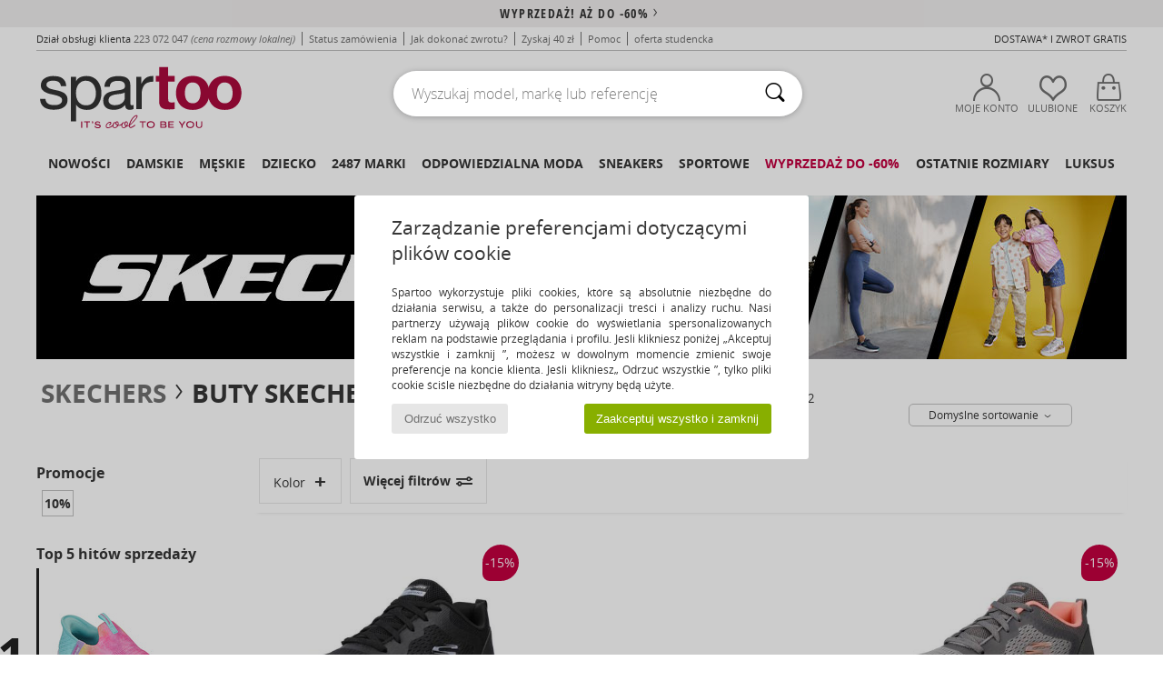

--- FILE ---
content_type: text/html; charset=UTF-8
request_url: https://www.spartoo.pl/model-66775180-Skechers-BOUNTIFUL-QUICK-PATH.php
body_size: 44169
content:

	<!DOCTYPE html>
		<html>
		<head>
			<meta charset="utf-8" />
			<meta name="viewport" content="width=device-width, initial-scale=1.0, minimum-scale=1.0, maximum-scale=1.0, user-scalable=no">
			<meta name="msapplication-navbutton-color" content="#C30040" />
			<meta http-equiv="Content-Type" content="text/html; charset=utf-8" /><meta name="robots" content="noodp" /><link rel="alternate" media="only screen and (max-width: 640px)" href="https://www.spartoo.pl/mobile/model-66775180-Skechers-BOUNTIFUL-QUICK-PATH.php" /><link rel="alternate" media="handheld" href="https://www.spartoo.pl/mobile/model-66775180-Skechers-BOUNTIFUL-QUICK-PATH.php" /><title>Buty Trampki niskie Skechers BOUNTIFUL QUICK PATH  - Bezpłatna dostawa | Spartoo.pl</title><meta name="keywords" content="spartoo, spartoo.pl, Skechers
" /><meta name="description" content="Zobacz kolekcję: Skechers bountiful quick path w SPARTOO ✓ Dostawa Bezpłatna, Bezpłatny Zwrot ► Kup swoje nowe Skechers bountiful quick path w najlepszej cenie w SPARTOO!" />
<link rel="alternate" href="https://www.spartoo.com/modele-66775180-Skechers-BOUNTIFUL-QUICK-PATH.php#rst" hreflang="fr" />
<link rel="alternate" href="https://www.spartoo.co.uk/model-66775180-Skechers-BOUNTIFUL-QUICK-PATH.php#rst" hreflang="en-gb" />
<link rel="alternate" href="https://www.spartoo.es/modelo-66775180-Skechers-BOUNTIFUL-QUICK-PATH.php#rst" hreflang="es-es" />
<link rel="alternate" href="https://www.spartoo.de/Modell-66775180-Skechers-BOUNTIFUL-QUICK-PATH.php#rst" hreflang="de-de" />
<link rel="alternate" href="https://www.spartoo.it/modello-66775180-Skechers-BOUNTIFUL-QUICK-PATH.php#rst" hreflang="it-it" />
<link rel="alternate" href="https://www.spartoo.eu/model-66775180-Skechers-BOUNTIFUL-QUICK-PATH.php#rst" hreflang="en" />
<link rel="alternate" href="https://www.spartoo.nl/model-66775180-Skechers-BOUNTIFUL-QUICK-PATH.php#rst" hreflang="nl-nl" />
<link rel="alternate" href="https://www.spartoo.pl/model-66775180-Skechers-BOUNTIFUL-QUICK-PATH.php#rst" hreflang="pl-pl" />
<link rel="alternate" href="https://www.spartoo.se/modell-66775180-Skechers-BOUNTIFUL-QUICK-PATH.php#rst" hreflang="sv-se" />
<link rel="alternate" href="https://www.spartoo.dk/model-66775180-Skechers-BOUNTIFUL-QUICK-PATH.php#rst" hreflang="da-dk" />
<link rel="alternate" href="https://www.spartoo.fi/malli-66775180-Skechers-BOUNTIFUL-QUICK-PATH.php#rst" hreflang="fi-fi" />
<link rel="alternate" href="https://www.spartoo.gr/model-66775180-Skechers-BOUNTIFUL-QUICK-PATH.php#rst" hreflang="el-gr" />
<link rel="alternate" href="https://www.spartoo.pt/modelo-66775180-Skechers-BOUNTIFUL-QUICK-PATH.php#rst" hreflang="pt-pt" />
<link rel="alternate" href="https://www.spartoo.be/model-66775180-Skechers-BOUNTIFUL-QUICK-PATH.php#rst" hreflang="nl-be" />
<link rel="alternate" href="https://www.spartoo.cz/model-66775180-Skechers-BOUNTIFUL-QUICK-PATH.php#rst" hreflang="cs-cz" />
<link rel="alternate" href="https://www.spartoo.net/model-66775180-Skechers-BOUNTIFUL-QUICK-PATH.php#rst" hreflang="en-us" />
<link rel="alternate" href="https://www.spartoo.cn/model-66775180-Skechers-BOUNTIFUL-QUICK-PATH.php#rst" hreflang="" />
<link rel="alternate" href="https://www.spartoo.sk/model-66775180-Skechers-BOUNTIFUL-QUICK-PATH.php#rst" hreflang="sk-sk" />
<link rel="alternate" href="https://www.spartoo.hu/modell-66775180-Skechers-BOUNTIFUL-QUICK-PATH.php#rst" hreflang="hu-hu" />
<link rel="alternate" href="https://www.spartoo.ro/model-66775180-Skechers-BOUNTIFUL-QUICK-PATH.php#rst" hreflang="ro-ro" />
<link rel="alternate" href="https://www.spartoo.si/model-66775180-Skechers-BOUNTIFUL-QUICK-PATH.php#rst" hreflang="si-si" />
<link rel="alternate" href="https://www.spartoo.com.hr/model-66775180-Skechers-BOUNTIFUL-QUICK-PATH.php#rst" hreflang="hr-hr" />
<link rel="alternate" href="https://fr.spartoo.ch/modele-66775180-Skechers-BOUNTIFUL-QUICK-PATH.php#rst" hreflang="ch-FR" />
<link rel="alternate" href="https://de.spartoo.ch/Modell-66775180-Skechers-BOUNTIFUL-QUICK-PATH.php#rst" hreflang="ch-DE" />
<link rel="alternate" href="https://it.spartoo.ch/modello-66775180-Skechers-BOUNTIFUL-QUICK-PATH.php#rst" hreflang="ch-IT" />
		<link rel="stylesheet" href="https://imgext.spartoo.pl/css/styles_desktop_SP-202601153.css" media="all" />
		<link rel="stylesheet" href="https://imgext.spartoo.pl/css/css_desktop_SP_pl-202601153.css" media="all" />
	<link rel="search" type="application/opensearchdescription+xml" title="www.spartoo.pl" href="/searchEngine.xml" />
		<script type="text/javascript" nonce="77055a0aba315a614d2658fa5ad0c3bc">
			window.onerror = function (msg, err_url, line, column, error) {

				if(msg == "ResizeObserver loop limit exceeded" ||
					msg == "ResizeObserver loop completed with undelivered notifications.") {
					return;
				}

				let details = "";
				if(typeof error != "undefined" && error !== null) {
					if(typeof error.stack == "string") {
						details = error.stack;
					} else if(typeof error.toString == "function") {
						details = error.toString();
					}
				}

				var source_code = document.documentElement.innerHTML.split("\n");
				source_code.splice(line + 0, source_code.length - (line + 0));
				source_code.splice(0, line - 0);

				var post_data = "action=insert&msg=" + encodeURIComponent(msg)
					+ "&err_url=" + encodeURIComponent(err_url)
					+ "&line=" + encodeURIComponent(line)
					+ "&column=" + encodeURIComponent(column)
					+ "&error=" + encodeURIComponent(details)
					+ "&browser=" + encodeURIComponent(navigator.userAgent)
					+ "&source_code=" + encodeURIComponent(source_code.join("\n"));

				var XhrObj = new XMLHttpRequest();

				XhrObj.open("GET", "/ajax/save_javascript_error.php" + "?" + post_data);

				XhrObj.send(null);
			};
		</script>
	<script type="text/javascript" crossorigin="anonymous" src="https://imgext.spartoo.pl/js/min/js_desktop_pl.min-202601153.js"></script>
	<script type="text/javascript" crossorigin="anonymous" src="https://imgext.spartoo.pl/js/min/js_async_pl.min-202601153.js" async defer ></script>
	<script type="text/javascript" crossorigin="anonymous" src="https://imgext.spartoo.pl/js/libext/jquery/jquery.produits.js"></script>
		<link rel="apple-touch-icon" sizes="180x180" href="https://imgext.spartoo.pl/images/favicon/apple-touch-icon.png" />
		<link rel="icon" type="image/png" sizes="32x32" href="https://imgext.spartoo.pl/images/favicon/favicon-32x32.png" />
		<link rel="icon" type="image/png" sizes="16x16" href="https://imgext.spartoo.pl/images/favicon/favicon-16x16.png" />
		<link rel="manifest" href="/images/favicon/manifest.json" />
		<link rel="mask-icon" href="https://imgext.spartoo.pl/images/favicon/safari-pinned-tab.svg" color="#C30040" />
		<meta name="theme-color" content="#C30040" /><style type="text/css" media="all">@import "https://imgext.spartoo.pl/css/productList_SP-202601153.css";</style><script type="text/javascript">
			var size_selected = false;
			function sessionCustomer(id){
				var sessionId = parseInt(id);
				return sessionId;
			}
			var sessionId = parseInt(0)</script>
</head>

<body><div id="maskBlack" onclick="hide(document.getElementById('maskBlack'));hide(document.getElementById('size_grid'));return false;"></div>
				<a class="skip-link" href="#skip-link-anchor">Przejdź do głównej zawartości</a>
			<div id="popup_alert_parent"></div>
			<script>
				/**
				 * Fonction qui détermine si on met les cookies selon le choix du visiteur + gestion gtag
				 * @param  bool $allow_cookies Choix du visiteur du l'acceptation des cookies (1 ou 0)
				 */
				function verifCookies(allow_cookies){

					if(typeof gtag != "undefined") {
						if(allow_cookies == 1) {
							gtag("consent", "update", {
								"ad_storage": "granted",
								"analytics_storage": "granted",
								"ad_user_data": "granted",
								"ad_personalization": "granted"
							});
						} else {
							gtag("consent", "update", {
								"ad_storage": "denied",
								"analytics_storage": "denied",
								"ad_user_data": "denied",
								"ad_personalization": "denied"
							});
						}
					}

					if(allow_cookies == 1) {
						window.uetq = window.uetq || [];
						window.uetq.push("consent", "update", {"ad_storage": "granted"});
					} else {
						window.uetq = window.uetq || [];
						window.uetq.push("consent", "update", {"ad_storage": "denied"});
					}

					// #1208822 - Activation des tags
					if(allow_cookies == 1 && typeof load_tag === "function") {
						load_tag();
						setTimeout(unload_tag, SP.tags.timeout);
					}

					if($.ajax) {
						$.ajax({
							type: "GET",
							url: "../ajax/allow_cookies.php",
							data: "allow_cookies=" + allow_cookies
						}).done(function(result) {
							$(".cookies_info").hide();
						});
					} else {
						$(".cookies_info").hide();
					}
				}
			</script>


			<div class="cookies_info">
				<div class="cookies_info-pop">
					<div class="cookies_info-pop-title">Zarządzanie preferencjami dotyczącymi plików cookie</div>
					<div class="cookies_info-pop-text">Spartoo wykorzystuje pliki cookies, które są absolutnie niezbędne do działania serwisu, a także do personalizacji treści i analizy ruchu. Nasi partnerzy używają plików cookie do wyświetlania spersonalizowanych reklam na podstawie przeglądania i profilu. Jeśli klikniesz poniżej „Akceptuj wszystkie i zamknij ”, możesz w dowolnym momencie zmienić swoje preferencje na koncie klienta. Jeśli klikniesz„ Odrzuć wszystkie ”, tylko pliki cookie ściśle niezbędne do działania witryny będą użyte.</div>
					<div class="cookies_info-pop-buttons">
						<button class="cookies_info-pop-buttons-refuse" onclick="javascript:verifCookies(0);">Odrzuć wszystko</button>
						<button class="cookies_info-pop-buttons-accept" onclick="javascript:verifCookies(1);">Zaakceptuj wszystko i zamknij</button>
					</div>
				</div>
			</div>
			<script>
				$(
					function(){
						SP.HeaderFront.header_services_init([{"index":"<a href=\"wyprzedaz.php\">Wyprzeda\u017c! A\u017c do -60%<i class=\"icon-flecheDroite\"><\/i><\/a>"},{"index":"Dostawa i zwrot gratis"}], 0, 105);
					}
				);
			</script><div id="header_services"><div></div></div><div id="parent">
			<script type="text/javascript">
				function timer_op_right() {}
			</script>
				<header id="header">
					<div class="topLine">
						<div>
							<span>
							Dział obsługi klienta&nbsp;
							<a id="callNumber" href="tel:223 072 047">223 072 047<span id="call_horaires">pn - pt | w godz. 9-17</span></a>&nbsp;
							<span class="localCallPrice">(cena rozmowy lokalnej)</span>
							</span>
							<a href="https://www.spartoo.pl/konto.php?commande=1" >Status zamówienia</a>
							<a href="javascript:faq_popup('retour');">Jak dokonać zwrotu?</a>
							<a href="service_parrainage.php">Zyskaj 40 zł</a>
							<a href="kontakt.php" >Pomoc</a>
							
							
							
							
							<a href="student.php" style="text-transform:lowercase;">Oferta studencka</a>
						</div>
					<div class="text_topLivraison" onclick="faq_popup('envoi');">Dostawa* i Zwrot Gratis</div>
					</div>
						<div class="header_top">
					<a href="/" class="logo">
						<img src="https://imgext.spartoo.pl/includes/languages/polish/images/topLogo.svg" alt="Spartoo" />
					</a>
						<form  class="searchContainer search headerSearch" action="search.php" method="get" id="form_search"><input class="headerSearchBar" type="text" name="keywords" id="keywords_field" autocomplete="off" value="" onfocus="completeSearchEngine();" onclick="displayDefaultResults();" placeholder="Wyszukaj model, markę lub referencję"  /><button id="submit_search" class="valid_search" type="submit" aria-label="Wyszukaj "><i class="icon-rechercher"></i></button>
						</form>
						<div class="headerOptions">
							<div class="headerOption">

								<a href="https://www.spartoo.pl/konto.php" ><i class="icon-persoCompte "></i>Moje konto</a></div><div class="headerOption">
				<a href="https://www.spartoo.pl/wishList_sp.php"><i class="icon-coeur"></i>Ulubione</a></div>			<div class="headerOption" onmouseover="if(typeof(get_panier_hover) != 'undefined'){get_panier_hover();}">
								<a href="koszyk.php"><i class="icon-panier"></i>Koszyk</a><div id="topPanier">
								</div>
							</div>
						</div>
					</div>
				</header>
		
		<nav id="nav"><ul id="onglets" onmouseover="if(typeof SP != 'undefined' && typeof SP.front != 'undefined' && typeof SP.front.lazyLoader != 'undefined'){ SP.front.lazyLoader.lazyHeader(); }"><div style="width:calc((100% - 1200px)/2);"></div>
			<li><a href="nowa-kolekcja-buty.php" >Nowości</a>
				<div id="menuGlobal">
					<div>
						<div class="headerMenu_linkListTitle"><a href="nowa-kolekcja-buty-damskie.php" >Damskie</a></div>
						<div class="listLiens_specialLink_newF" style="background: url(https://imgext.spartoo.pl/images//header_menu_new_sprite_ah---20251215.jpg) no-repeat 0 0;"></div>
						<div><a href="nowa-kolekcja-buty-damskie.php" >Kolekcja Jesień / Zima</a></div>
						<a href="nowa-kolekcja-buty-damskie-buty.php" >Nowości buty</a><br />
						<a href="nowa-kolekcja-buty-damskie-odziez.php" >Nowości odzież </a><br />
						<a href="nowa-kolekcja-buty-damskie-torby.php" >Nowości torby </a><br />&nbsp;<br />
						<a href="nowosci-tygodnia-damskie.php" >Nowości tego tygodnia </a> <br />
						<a href="nowosci-miesiaca-damskie.php" >Nowości tego miesiąca</a> <br />
						<div><a href="NISKIE-CENY-st-11981-0-damskie.php" >Wybór dla kobiet poniżej 300 zł  <i class="icon-flecheDroite"></i></a></div>
						<div><a href="nowa-kolekcja-buty-damskie.php" >Wszystkie nowości sezonu</a> <i class="icon-flecheDroite"></i></div>
					</div><div>
						<div class="headerMenu_linkListTitle"><a href="nowa-kolekcja-buty-meskie.php" >Męskie</a></div>
						<div class="listLiens_specialLink_newH" style="background: url(https://imgext.spartoo.pl/images//header_menu_new_sprite_ah---20251215.jpg) no-repeat 0 -87px;"></div>
						<div><a href="nowa-kolekcja-buty-meskie.php" >Kolekcja Jesień / Zima</a></div>
						<a href="nowa-kolekcja-buty-meskie-buty.php" >Nowości buty</a><br />
						<a href="nowa-kolekcja-buty-meskie-odziez.php" >Nowości odzież </a><br />
						<a href="nowa-kolekcja-buty-meskie-torby.php" >Nowości torby </a><br />&nbsp;<br />
						<a href="nowosci-tygodnia-meskie.php" >Nowości tego tygodnia </a><br/>
						<a href="nowosci-miesiaca-meskie.php" >Nowości tego miesiąca</a><br />
						<div><a href="NISKIE-CENY-st-11981-0-meskie.php" >Wybór dla mężczyzn poniżej 300 zł  <i class="icon-flecheDroite"></i></a></div>
						<div><a href="nowa-kolekcja-buty-meskie.php" >Wszystkie nowości sezonu</a> <i class="icon-flecheDroite"></i></div>
					</div><div>
						<div class="headerMenu_linkListTitle"><a href="nowa-kolekcja-buty-dzieci.php" >Dziecko</a></div>
						<div class="listLiens_specialLink_newK" style="background: url(https://imgext.spartoo.pl/images//header_menu_new_sprite_ah---20251215.jpg) no-repeat 0 -174px;"></div>
						<div><a href="nowa-kolekcja-buty-dzieci.php" >Kolekcja Jesień / Zima</a></div>
						<a href="nowa-kolekcja-buty-dzieci-buty.php" >Nowości buty</a><br />
						<a href="nowa-kolekcja-buty-dzieci-odziez.php" >Nowości odzież </a><br />
						<a href="nowa-kolekcja-buty-dzieci-torby.php" >Nowości torby </a><br />&nbsp;<br />
						<a href="nowosci-tygodnia-dzieci.php" >Nowości tego tygodnia </a><br/>
						<a href="nowosci-miesiaca-dzieci.php" >Nowości tego miesiąca</a> <br />
						<div><a href="NISKIE-CENY-st-11981-0-dzieci.php" >Wybór dla dzieci poniżej 300 zł  <i class="icon-flecheDroite"></i></a></div>
						<div><a href="nowa-kolekcja-buty-dzieci.php" >Wszystkie nowości sezonu</a> <i class="icon-flecheDroite"></i></div>
					</div><div>
						<div class="headerMenu_linkListTitle"><a href="strefa-luksus.php?classement=NEW_PRODUCTS" >Luksus</a></div>
						<div class="listLiens_specialLink_newK" style="background: url(https://imgext.spartoo.pl/images//header_menu_luxe---20251215.jpg) no-repeat 0 0;"></div>
						<div><a href="strefa-luksus.php?classement=NEW_PRODUCTS" >Kolekcja Jesień / Zima</a></div>
						<a href="strefa-luksus-buty.php?classement=NEW_PRODUCTS" >Nowości buty</a><br />
						<a href="strefa-luksus-odziez.php?classement=NEW_PRODUCTS" >Nowości odzież </a><br />
						<a href="strefa-luksus-torby.php?classement=NEW_PRODUCTS" >Nowości torby </a><br />
						<br />
						<br /><br /><br />
						<div><a href="strefa-luksus.php?classement=NEW_PRODUCTS" >Wszystkie nowości sezonu</a> <i class="icon-flecheDroite"></i></div>
					</div><div><div class="headerMenu_linkListTitle"><a href="trendy-moda.php?filterGender=f">Inspiracje Damskie</a></div><a href="trendy-moda.php?tendance_id=32168" >Odcienie brązu</a><br /><a href="trendy-moda.php?tendance_id=32120" >Fajna dziewczyna</a><br /><a href="trendy-moda.php?tendance_id=32072" >Styl skandynawski</a><br /><a href="trendy-moda.php?tendance_id=32024" >Niezapomniane wieczory</a><br /><div class="headerMenu_linkListTitle"><a href="trendy-moda.php?filterGender=h" class="header_gender_trend_link">Inspiracje Męskie</a></div><a href="trendy-moda.php?tendance_id=32192" >Ciepłe dzianiny</a><br /><a href="trendy-moda.php?tendance_id=32144" >Sezon na swetry</a><br /><a href="trendy-moda.php?tendance_id=32096" >Miejski nomada</a><br /><a href="trendy-moda.php?tendance_id=32048" >Party Time</a><br />
					<a href="service_cadeau.php" class="header_carteKdo" style="margin-top:20px;">
						<img class="lazyHeader" src="https://imgext.spartoo.pl/images/trans.gif" data-original="https://imgext.spartoo.pl/images/header_menu_carteKdo.gif" alt="Podaruj modę w prezencie" />
						Karta prezentowa
					</a>
				</div>
			</div>
		</li>
		<li><a href="damskie.php">Damskie</a>
			<div id="menuFemme"><div>
					<div class="headerMenu_linkListTitle"><a href="buty-damskie.php" >Buty damskie</a></div>
					<a href="Botki-Low-boots-damskie-st-10217-10127-0.php" ><i class="icon-boots"></i> Botki / Buty za kostkę</a><br /><a href="Trampki-damskie-st-10217-10157-0.php" ><i class="icon-sneakers"></i> Trampki</a><br /><a href="Klapki-Chodaki-damskie-st-10217-10139-0.php" ><i class="icon-mules"></i> Klapki / Chodaki</a><br /><a href="Kozaki-i-kalosze-damskie-st-10217-10124-0.php" ><i class="icon-bottes"></i> Kozaki i kalosze</a><br /><a href="Sanda-y-damskie-st-10217-10148-0.php" ><i class="icon-sandales"></i> Sandały</a><br /><a href="Buty-sportowe-damskie-st-10217-10005-0.php" ><i class="icon-sport"></i> Buty sportowe</a><br /><a href="Czo-enka-damskie-st-10217-10134-0.php" ><i class="icon-escarpins"></i> Czółenka</a><br /><a href="Obuwie-domowe-damskie-st-10217-10141-0.php" ><i class="icon-chaussons"></i> Obuwie domowe</a><br /><a href="Baleriny-damskie-st-10217-10119-0.php" ><i class="icon-ballerines"></i> Baleriny</a><br /><a href="Derby-et-Richelieu-damskie-st-10217-10156-0.php" ><i class="icon-derbies"></i> Derby & Richelieu</a><br /><a href="Mokasyny-et-Buty-eglarskie-damskie-st-10217-10129-0.php" ><i class="icon-mocassins"></i> Mokasyny & Buty żeglarskie</a><br /><a href="japonki-damskie-st-10217-10155-0.php" ><i class="icon-tongs"></i> Japonki</a><br />
					<div><a href="NISKIE-CENY-st-11981-0-damskie-buty.php" >Buty damskie poniżej 300 zł  <i class="icon-flecheDroite"></i></a></div>
					<div><a href="buty-damskie.php" >Wszystkie buty dla kobiet <i class="icon-flecheDroite"></i></a></div>
				</div><div>
					<div class="headerMenu_linkListTitle"><a href="odziez-damskie.php" >Odzież damska</a></div>
					<a href="P-aszcze-damskie-st-10617-10168-0.php" ><i class="icon-manteaux"></i> Płaszcze</a><br /><a href="Jeansy-damskie-st-10617-10176-0.php" ><i class="icon-jeans"></i> Jeansy</a><br /><a href="Kurtki-lekkie-damskie-st-10617-10174-0.php" ><i class="icon-vestes"></i> Kurtki lekkie</a><br /><a href="Legginsy-ET-Dresy-damskie-st-10617-10997-0.php" ><i class="icon-joggings"></i> Legginsy & Dresy</a><br /><a href="Bluzy-ET-Polary-damskie-st-10617-10801-0.php" ><i class="icon-sweats"></i> Bluzy & Polary</a><br /><a href="T-shirty-i-Koszulki-polo-damskie-st-10617-10170-0.php" ><i class="icon-tshirt"></i> T-shirty i Koszulki polo</a><br /><a href="Sukienki-damskie-st-10617-10515-0.php" ><i class="icon-robes"></i> Sukienki</a><br /><a href="Swetry-i-Bluzy-damskie-st-10617-10171-0.php" ><i class="icon-pulls"></i> Swetry i Bluzy</a><br /><a href="Spodnie-damskie-st-10617-10179-0.php" ><i class="icon-pantalons"></i> Spodnie</a><br /><a href="Spodnice-damskie-st-10617-10508-0.php" ><i class="icon-jupes"></i> Spódnice</a><br /><a href="Koszule-damskie-st-10617-10166-0.php" ><i class="icon-chemises"></i> Koszule</a><br /><a href="Komplet-damskie-st-10617-9990-0.php" > Komplet</a><br />
					<div><a href="NISKIE-CENY-st-11981-0-damskie-odziez.php" >Odzież damska poniżej 300 zł  <i class="icon-flecheDroite"></i></a></div>
					<div><a href="odziez-damskie.php" >Cała odzież dla kobiet <i class="icon-flecheDroite"></i></a></div>
				</div><div>
					<div class="headerMenu_linkListTitle"><a href="Bielizna-st-11474-0-damskie.php" >Bielizna</a></div>
					<a href="Majtki-i-inna-bielizna-dolna-damskie-st-11474-11392-0.php" ><i class="icon-slips"></i> Majtki i inna bielizna dolna</a><br /><a href="Biustonosze-damskie-st-11474-10191-0.php" ><i class="icon-soutifs"></i> Biustonosze </a><br /><a href="Inne-rodzaje-bielizny-damskie-st-11474-11393-0.php" ><i class="icon-underwear"></i> Inne rodzaje bielizny </a><br />
					<br />
					<div class="headerMenu_linkListTitle"><a href="torby-damskie.php" >Torby damskie</a></div>
					<a href="Plecaki-damskie-st-10568-10162-0.php" ><i class="icon-sacados"></i> Plecaki</a><br /><a href="Torebki-damskie-st-10568-10160-0.php" ><i class="icon-sacamain"></i> Torebki</a><br /><a href="Torba-na-rami-damskie-st-10568-10147-0.php" ><i class="icon-bandouliere"></i> Torby na ramię</a><br /><a href="Portfel-damskie-st-10568-10201-0.php" ><i class="icon-portefeuille"></i> Portfele / Portmonetki</a><br /><a href="Torby-shopper-damskie-st-10568-10674-0.php" ><i class="icon-cabas"></i> Torby shopper</a><br /><a href="Walizka-damskie-st-10568-10215-0.php" ><i class="icon-valise"></i> Walizka</a><br /><a href="Torby-sportowe-damskie-st-10568-10146-0.php" ><i class="icon-sacsport"></i> Torby sportowe</a><br />
					<div><a href="NISKIE-CENY-st-11981-0-damskie-torby.php" >Torebki damskie poniżej 300 zł  <i class="icon-flecheDroite"></i></a></div>
					<div><a href="torby-damskie.php" >Wszystkie torby dla kobiet <i class="icon-flecheDroite"></i></a></div>
				</div><div>
					<div class="headerMenu_linkListTitle"><a href="but-sport-damskie.php#rst">Sport</a></div>
					<a href="Buty-sportowe-damskie-st-2-10005-0.php" ><i class="icon-sport"></i> Buty sportowe</a><br /><a href="Kozaki-i-kalosze-damskie-st-2-10124-0.php" ><i class="icon-bottes"></i> Kozaki i kalosze</a><br /><a href="Plecaki-damskie-st-2-10162-0.php" ><i class="icon-sacados"></i> Plecaki</a><br /><a href="Legginsy-ET-Dresy-damskie-st-2-10997-0.php" ><i class="icon-joggings"></i> Legginsy & Dresy</a><br /><a href="Trampki-damskie-st-2-10157-0.php" ><i class="icon-sneakers"></i> Trampki</a><br />
					<br /><div class="headerMenu_linkListTitle"><a href="strefa-luksus.php">Luksus</a></div>
					<a href="Obuwie-domowe-damskie-st-10641-10141-0.php" ><i class="icon-chaussons"></i> Obuwie domowe</a><br /><a href="Botki-Low-boots-damskie-st-10641-10127-0.php" ><i class="icon-boots"></i> Botki / Buty za kostkę</a><br /><a href="Trampki-damskie-st-10641-10157-0.php" ><i class="icon-sneakers"></i> Trampki</a><br /><a href="Sanda-y-damskie-st-10641-10148-0.php" ><i class="icon-sandales"></i> Sandały</a><br /><a href="Czo-enka-damskie-st-10641-10134-0.php" ><i class="icon-escarpins"></i> Czółenka</a><br /><a href="Klapki-Chodaki-damskie-st-10641-10139-0.php" ><i class="icon-mules"></i> Klapki / Chodaki</a><br />
				</div><div>
					<div class="headerMenu_linkListTitle"><a href="marques.php">Popularne marki</a></div>
					<a href="birkenstock-damskie.php" >BIRKENSTOCK</a><br /><a href="Converse-b5-damskie.php" >Converse</a><br /><a href="Crocs-b508-damskie.php" >Crocs</a><br /><a href="Dr.-Martens-b76-damskie.php" >Dr. Martens</a><br /><a href="adidas-damskie.php" >adidas</a><br />
					<br />
					<div class="headerMenu_linkListTitle" style="font-family: OpenSansCond, Arial, sans-serif;">Zobacz kolekcję</div>
					<a href="made-in-poland-st-11568-0-damskie.php" ><img src="https://imgext.spartoo.pl/images//flags_alt/flag_pl.png" width="15" alt="Made in Poland" /> Made in Poland</a><br />
					<a href="buty-duzy-rozmiar-damskie.php" >Duże rozmiary</a><br />
					<a href="but-tendencja-damskie.php" >Streetwear</a><br />
					<a href="buty-ekoodpowiedzialne-damskie.php" ><i class="icon-eco" style="color: #428863;"></i> Przyjazny dla środowiska </a><br />
					<div class="headerMenu_linkListTitle"><a href="trendy-moda.php?filterGender=f" class="header_gender_trend_link">Inspiracje</a></div>
					<a href="service_cadeau.php" class="header_carteKdo" style="margin-top:20px;">
						<img class="lazyHeader" src="https://imgext.spartoo.pl/images/trans.gif" data-original="https://imgext.spartoo.pl/images/header_menu_carteKdo.gif" alt="Podaruj modę w prezencie" />
						Karta prezentowa
					</a>
				</div></div>
		</li>
		<li><a href="meskie.php">Męskie</a>
			<div id="menuHomme">
				<div>
					<div class="headerMenu_linkListTitle"><a href="buty-meskie.php" >Buty męskie</a></div>
					<a href="Trampki-meskie-st-10218-10157-0.php" ><i class="icon-sneakers"></i> Trampki</a><br /><a href="Botki-Low-boots-meskie-st-10218-10127-0.php" ><i class="icon-boots"></i> Botki / Buty za kostkę</a><br /><a href="Buty-sportowe-meskie-st-10218-10005-0.php" ><i class="icon-sport"></i> Buty sportowe</a><br /><a href="Klapki-Chodaki-meskie-st-10218-10139-0.php" ><i class="icon-mules"></i> Klapki / Chodaki</a><br /><a href="Kozaki-i-kalosze-meskie-st-10218-10124-0.php" ><i class="icon-bottes"></i> Kozaki i kalosze</a><br /><a href="Derby-et-Richelieu-meskie-st-10218-10156-0.php" ><i class="icon-derbies"></i> Derby & Richelieu</a><br /><a href="Buty-skate-meskie-st-10218-10150-0.php" ><i class="icon-skate"></i> Skate</a><br /><a href="Obuwie-domowe-meskie-st-10218-10141-0.php" ><i class="icon-chaussons"></i> Obuwie domowe</a><br /><a href="Mokasyny-et-Buty-eglarskie-meskie-st-10218-10129-0.php" ><i class="icon-mocassins"></i> Mokasyny & Buty żeglarskie</a><br /><a href="japonki-meskie-st-10218-10155-0.php" ><i class="icon-tongs"></i> Japonki</a><br /><a href="Espadryle-meskie-st-10218-10135-0.php" ><i class="icon-espadrilles"></i> Espadryle</a><br /><a href="Sanda-y-meskie-st-10218-10148-0.php" ><i class="icon-sandales"></i> Sandały</a><br />
					<div><a href="NISKIE-CENY-st-11981-0-meskie-buty.php" >Buty męskie poniżej 300 zł  <i class="icon-flecheDroite"></i></a></div>
					<div><a href="buty-meskie.php" >Wszystkie buty dla mężczyzn  <i class="icon-flecheDroite"></i></a></div>
				</div><div>
					<div class="headerMenu_linkListTitle"><a href="odziez-meskie.php" >Odzież męska</a></div>
					<a href="Bluzy-ET-Polary-meskie-st-10617-10801-0.php" ><i class="icon-sweats"></i> Bluzy & Polary</a><br /><a href="T-shirty-i-Koszulki-polo-meskie-st-10617-10170-0.php" ><i class="icon-tshirt"></i> T-shirty i Koszulki polo</a><br /><a href="P-aszcze-meskie-st-10617-10168-0.php" ><i class="icon-manteaux"></i> Płaszcze</a><br /><a href="Kurtki-lekkie-meskie-st-10617-10174-0.php" ><i class="icon-vestes"></i> Kurtki lekkie</a><br /><a href="Legginsy-ET-Dresy-meskie-st-10617-10997-0.php" ><i class="icon-joggings"></i> Legginsy & Dresy</a><br /><a href="Jeansy-meskie-st-10617-10176-0.php" ><i class="icon-jeans"></i> Jeansy</a><br /><a href="Spodnie-meskie-st-10617-10179-0.php" ><i class="icon-pantalons"></i> Spodnie</a><br /><a href="Koszule-meskie-st-10617-10166-0.php" ><i class="icon-chemises"></i> Koszule</a><br /><a href="Pi-amy-i-koszule-nocne-meskie-st-10617-9988-0.php" ><i class="icon-pyjamas"></i> Piżamy i koszule nocne</a><br /><a href="Szorty-ET-Bermudy-meskie-st-10617-10181-0.php" ><i class="icon-bermudas"></i> Szorty & Bermudy</a><br /><a href="Swetry-i-Bluzy-meskie-st-10617-10171-0.php" ><i class="icon-pulls"></i> Swetry i Bluzy</a><br /><a href="Kostiumy-k-pielowe-meskie-st-10617-10193-0.php" ><i class="icon-maillotsbain"></i> Kostiumy & Szorty kąpielowe</a><br />
					<div><a href="NISKIE-CENY-st-11981-0-meskie-odziez.php" >Odzież męska poniżej 300 zł  <i class="icon-flecheDroite"></i></a></div>
					<div><a href="odziez-meskie.php" >Cała odzież dla mężczyzn  <i class="icon-flecheDroite"></i></a></div>
				</div><div>
					<div class="headerMenu_linkListTitle"><a href="Bielizna-st-11474-0-meskie.php" >Bielizna męska</a></div>
					<a href="Bokserki-meskie-st-11474-10185-0.php" ><i class="icon-boxers"></i> Bokserki</a><br /><a href="Slipy-meskie-st-11474-10190-0.php" ><i class="icon-slips"></i> Slipy</a><br /><a href="Bokserki-meskie-st-11474-10187-0.php" ><i class="icon-calecons"></i> Bokserki</a><br />
					<br />
					<div class="headerMenu_linkListTitle"><a href="torby-meskie.php" >Torby męskie</a></div>
					<a href="Plecaki-meskie-st-10568-10162-0.php" ><i class="icon-sacados"></i> Plecaki</a><br /><a href="Aktowki-Teczki-meskie-st-10568-10683-0.php" ><i class="icon-portedoc"></i> Aktówki / Teczki</a><br /><a href="Portfel-meskie-st-10568-10201-0.php" ><i class="icon-portefeuille"></i> Portfele / Portmonetki</a><br /><a href="Torba-na-rami-meskie-st-10568-10147-0.php" ><i class="icon-bandouliere"></i> Torby na ramię</a><br /><a href="Torby-podro-ne-meskie-st-10568-10213-0.php" ><i class="icon-valise"></i> Torby podróżne</a><br /><a href="Walizka-meskie-st-10568-10215-0.php" ><i class="icon-valise"></i> Walizka</a><br /><a href="Ma-e-torebki-Saszetki-meskie-st-10568-10677-0.php" ><i class="icon-pochette"></i> Małe torebki / Saszetki</a><br />
					<div><a href="NISKIE-CENY-st-11981-0-meskie-torby.php" >Torby męskie poniżej 300 zł  <i class="icon-flecheDroite"></i></a></div>
					<div><a href="torby-meskie.php" >Wszystkie torby dla mężczyzn  <i class="icon-flecheDroite"></i></a></div>
				</div><div>
					<div class="headerMenu_linkListTitle">
						<a href="but-sport-meskie.php#rst">
							Sport
						</a>
					</div>
					<a href="Buty-sportowe-meskie-st-2-10005-0.php" ><i class="icon-sport"></i> Buty sportowe</a><br /><a href="Plecaki-meskie-st-2-10162-0.php" ><i class="icon-sacados"></i> Plecaki</a><br /><a href="Trampki-meskie-st-2-10157-0.php" ><i class="icon-sneakers"></i> Trampki</a><br /><a href="Legginsy-ET-Dresy-meskie-st-2-10997-0.php" ><i class="icon-joggings"></i> Legginsy & Dresy</a><br /><a href="Torby-podro-ne-meskie-st-2-10213-0.php" ><i class="icon-valise"></i> Torby podróżne</a><br />
					<br /><div class="headerMenu_linkListTitle"><a href="strefa-luksus.php">Luksus</a></div>
					<a href="Trampki-meskie-st-10641-10157-0.php" ><i class="icon-sneakers"></i> Trampki</a><br /><a href="Aktowki-Teczki-meskie-st-10641-10683-0.php" ><i class="icon-portedoc"></i> Aktówki / Teczki</a><br /><a href="T-shirty-i-Koszulki-polo-meskie-st-10641-10170-0.php" ><i class="icon-tshirt"></i> T-shirty i Koszulki polo</a><br /><a href="Portfel-meskie-st-10641-10201-0.php" ><i class="icon-portefeuille"></i> Portfele / Portmonetki</a><br /><a href="Bluzy-ET-Polary-meskie-st-10641-10801-0.php" ><i class="icon-sweats"></i> Bluzy & Polary</a><br /><a href="pasek-meskie-st-10641-10161-0.php" > Akcesoria odzieżowe</a><br />

				</div><div>
					<div class="headerMenu_linkListTitle"><a href="marques.php">Popularne marki</a></div>
					<a href="Converse-b5-meskie.php" >Converse</a><br /><a href="Crocs-b508-meskie.php" >Crocs</a><br /><a href="Dr.-Martens-b76-meskie.php" >Dr. Martens</a><br /><a href="adidas-meskie.php" >adidas</a><br /><a href="adidas-TERREX-b74646-meskie.php" >adidas TERREX</a><br />
					<br />
					<div class="headerMenu_linkListTitle" style="font-family: OpenSansCond, Arial, sans-serif;">Zobacz kolekcję</div>
					<a href="made-in-poland-st-11568-0-meskie.php" >
						<img src="https://imgext.spartoo.pl/images//flags_alt/flag_pl.png" width="15" alt="Made in Poland" /> Made in Poland
					</a><br />
					<a href="buty-duzy-rozmiar-meskie.php" >
						Duże rozmiary
					</a><br />
					<a href="but-tendencja-meskie.php" >
						Streetwear
					</a><br />
					<a href="buty-ekoodpowiedzialne-meskie.php" >
						<i class="icon-eco" style="color: #428863;"></i> Przyjazny dla środowiska 
					</a><br />
					<div class="headerMenu_linkListTitle">
						<a href="trendy-moda.php?filterGender=h" class="header_gender_trend_link">
							Inspiracje
						</a>
					</div>
					<a href="service_cadeau.php" class="header_carteKdo" style="margin-top:20px;">
						<img class="lazyHeader" src="https://imgext.spartoo.pl/images/trans.gif" data-original="https://imgext.spartoo.pl/images/header_menu_carteKdo.gif" alt="Podaruj modę w prezencie" />
						Karta prezentowa
					</a>
				</div>
			</div>
		</li>
		<li><a href="dziecko.php">Dziecko</a>
			<div id="menuEnfant">
				<div>
					<div class="headerMenu_linkListTitle"><a href="niemowleta.php" >Niemowlęta (0-2 lata)</a></div>
					<a href="Kozaki-i-kalosze-st-32-10124.php" ><i class="icon-bottes"></i> Kozaki i kalosze</a><br /><a href="Trampki-st-32-10157.php" ><i class="icon-sneakers"></i> Trampki</a><br /><a href="Sanda-y-st-32-10148.php" ><i class="icon-sandales"></i> Sandały</a><br /><a href="Obuwie-domowe-st-32-10141.php" ><i class="icon-chaussons"></i> Obuwie domowe</a><br /><a href="Botki-Low-boots-st-32-10127.php" ><i class="icon-boots"></i> Botki / Buty za kostkę</a><br />
					<a href="Bluzy-ET-Polary-st-32-10801.php" ><i class="icon-sweats"></i> Bluzy & Polary</a><br /><a href="Komplet-st-32-9990.php" > Komplet</a><br /><a href="Kombinezony-st-32-10791.php" ><i class="icon-salopettes"></i> Kombinezony / Ogrodniczki</a><br />
					<br /><br />
					<div><a href="NISKIE-CENY-st-11981-0-dzieci.php" >Wybór poniżej 300 zł  <i class="icon-flecheDroite"></i></a></div>
					<div><a href="niemowleta-buty.php" >Wszystkie buty <i class="icon-flecheDroite"></i></a></div>
					<div><a href="niemowleta-odziez.php" >Cała odzież <i class="icon-flecheDroite"></i></a></div>
					<div><a href="niemowleta-torby.php" >Wszystkie torby <i class="icon-flecheDroite"></i></a></div>
				</div><div>
					<div class="headerMenu_linkListTitle"><a href="dzieci.php" >Dzieci  (2-12 lat)</a></div>
					<a href="Trampki-st-33-10157.php" ><i class="icon-sneakers"></i> Trampki</a><br /><a href="Kozaki-i-kalosze-st-33-10124.php" ><i class="icon-bottes"></i> Kozaki i kalosze</a><br /><a href="Botki-Low-boots-st-33-10127.php" ><i class="icon-boots"></i> Botki / Buty za kostkę</a><br /><a href="Sanda-y-st-33-10148.php" ><i class="icon-sandales"></i> Sandały</a><br /><a href="Buty-sportowe-st-33-10005.php" ><i class="icon-sport"></i> Buty sportowe</a><br />
					<a href="T-shirty-i-Koszulki-polo-st-33-10170.php" ><i class="icon-tshirt"></i> T-shirty i Koszulki polo</a><br /><a href="Legginsy-ET-Dresy-st-33-10997.php" ><i class="icon-joggings"></i> Legginsy & Dresy</a><br /><a href="Bluzy-ET-Polary-st-33-10801.php" ><i class="icon-sweats"></i> Bluzy & Polary</a><br />
					<a href="Teczki-st-33-10610.php" ><i class="icon-cartable"></i> Teczki</a><br /><a href="Plecaki-st-33-10162.php" ><i class="icon-sacados"></i> Plecaki</a><br />
					<div><a href="NISKIE-CENY-st-11981-0-dzieci.php" >Wybór poniżej 300 zł  <i class="icon-flecheDroite"></i></a></div>
					<div><a href="dzieci-buty.php" >Wszystkie buty <i class="icon-flecheDroite"></i></a></div>
					<div><a href="dzieci-odziez.php" >Cała odzież <i class="icon-flecheDroite"></i></a></div>
					<div><a href="dzieci-torby.php" >Wszystkie torby <i class="icon-flecheDroite"></i></a></div>
				</div><div>
					<div class="headerMenu_linkListTitle"><a href="mlodziez.php" >Młodzież (12-16 lat)</a></div>
					<a href="Trampki-st-34-10157.php" ><i class="icon-sneakers"></i> Trampki</a><br /><a href="Botki-Low-boots-st-34-10127.php" ><i class="icon-boots"></i> Botki / Buty za kostkę</a><br /><a href="Kozaki-i-kalosze-st-34-10124.php" ><i class="icon-bottes"></i> Kozaki i kalosze</a><br /><a href="Buty-sportowe-st-34-10005.php" ><i class="icon-sport"></i> Buty sportowe</a><br /><a href="Klapki-Chodaki-st-34-10139.php" ><i class="icon-mules"></i> Klapki / Chodaki</a><br />
					<a href="T-shirty-i-Koszulki-polo-st-34-10170.php" ><i class="icon-tshirt"></i> T-shirty i Koszulki polo</a><br /><a href="Legginsy-ET-Dresy-st-34-10997.php" ><i class="icon-joggings"></i> Legginsy & Dresy</a><br /><a href="P-aszcze-st-34-10168.php" ><i class="icon-manteaux"></i> Płaszcze</a><br />
					<a href="Plecaki-st-34-10162.php" ><i class="icon-sacados"></i> Plecaki</a><br /><a href="Etui-Kosmetyczki-st-34-10566.php" ><i class="icon-trousse"></i> Etui / Kosmetyczki</a><br />
					<div><a href="NISKIE-CENY-st-11981-0-dzieci.php" >Wybór poniżej 300 zł  <i class="icon-flecheDroite"></i></a></div>
					<div><a href="mlodziez-buty.php" >Wszystkie buty <i class="icon-flecheDroite"></i></a></div>
					<div><a href="mlodziez-odziez.php" >Cała odzież <i class="icon-flecheDroite"></i></a></div>
					<div><a href="mlodziez-torby.php" >Wszystkie torby <i class="icon-flecheDroite"></i></a></div>
				</div>
				<div>
					<div class="headerMenu_linkListTitle"><a href="marques.php">Popularne marki</a></div>
					<a href="Agatha-Ruiz-de-la-Prada-b481-dzieci.php" >Agatha Ruiz de la Prada</a><br /><a href="birkenstock-dzieci.php" >BIRKENSTOCK</a><br /><a href="Citrouille-et-Compagnie-b1154-dzieci.php" >Citrouille et Compagnie</a><br /><a href="Converse-b5-dzieci.php" >Converse</a><br /><a href="Easy-Peasy-b7936-dzieci.php" >Easy Peasy</a><br /><a href="GBB-b487-dzieci.php" >GBB</a><br /><a href="Geox-b40-dzieci.php" >Geox</a><br /><a href="Little-Mary-b806-dzieci.php" >Little Mary</a><br /><a href="Moon-Boot-b692-dzieci.php" >Moon Boot</a><br /><a href="New-Balance-b337-dzieci.php" >New Balance</a><br /><a href="skechers-dzieci.php" >Skechers</a><br /><a href="Sorel-b91-dzieci.php" >Sorel</a><br /><a href="adidas-dzieci.php" >adidas</a><br />
					<div><a href="marki.php?gender=K" >Wszystkie marki dla dzieci <i class="icon-flecheDroite"></i></a></div>
				</div><div>
					<div class="headerMenu_linkListTitle" style="font-family: OpenSansCond, Arial, sans-serif; font-size: 15px;">Popularna marka</div><a href="Little-Mary-b806.php#rst">
						<img class="lazyHeader" src="https://imgext.spartoo.pl/images/trans.gif" data-original="https://imgext.spartoo.pl/images/header_kids_806---20251215.jpg" alt="Little Mary" />
					</a>
		<a href="service_cadeau.php" class="header_carteKdo" style="margin-top:20px;">
						<img class="lazyHeader" src="https://imgext.spartoo.pl/images/trans.gif" data-original="https://imgext.spartoo.pl/images/header_menu_carteKdo.gif" alt="Podaruj modę w prezencie" />
						Karta prezentowa
					</a>
				</div>
			</div>
		</li>
				<li>
					<a href="marki.php" id="headerMenuBrand">2487 Marki</a>
					<div id="menuBrand">
						<ul>
							<li>
								<p class="menuBrandDiv">Top 100</p>
								<div id="topBrand">
									<div class="listBrand"><span class="brandLetter">A</span><br /><a href="ALMA-EN-PENA-b88227.php" >ALMA EN PENA</a><br /><a href="adidas.php" >adidas</a><br /><a href="adidas-TERREX-b74646.php" >adidas TERREX</a><br />
						<a href="Airstep-b511.php" class="bestBrand">Airstep / A.S.98</a>
						<br><a href="Armani-Exchange-st-11503-0.php" >Armani Exchange</a><br /><a href="Art-b105.php" >Art</a><br /><a href="Asics-b63.php" >Asics</a><br /><span class="brandLetter">B</span><br /><a href="birkenstock.php" >BIRKENSTOCK</a><br /><a href="BOSS-b41020.php" >BOSS</a><br />
						<a href="BOTD-b29549.php" class="bestBrand">BOTD</a>
						<br><a href="Banana-Moon-b1593.php" >Banana Moon</a><br />
						<a href="Betty-London-b939.php" class="bestBrand">Betty London</a>
						<br><a href="Blackstone-b176.php" >Blackstone</a><br /><a href="Breezy-Rollers-b88509.php" >Breezy Rollers</a><br /><a href="Brett-ET-Sons-b279.php" >Brett & Sons</a><br /><a href="Bronx-b232.php" >Bronx</a><br /><a href="Buffalo-b22.php" >Buffalo</a><br /><span class="brandLetter">C</span><br /><a href="Camper-b32.php" >Camper</a><br />
						<a href="Carlington-b472.php" class="bestBrand">Carlington</a>
						<br>
						<a href="Casual-Attitude-b985.php" class="bestBrand">Casual Attitude</a>
						<br>
									</div>
									<div class="listBrand"><a href="Chie-Mihara-b319.php" >Chie Mihara</a><br />
						<a href="Citrouille-et-Compagnie-b1154.php" class="bestBrand">Citrouille et Compagnie</a>
						<br><a href="Coach-b59002.php" >Coach</a><br /><a href="Columbia-b23.php" >Columbia</a><br /><a href="Converse-b5.php" >Converse</a><br /><a href="Crocs-b508.php" >Crocs</a><br /><span class="brandLetter">D</span><br /><a href="DVS-b20.php" >DVS</a><br /><a href="Desigual-b749.php" >Desigual</a><br /><a href="Dockers-by-Gerli-b968.php" >Dockers by Gerli</a><br /><a href="Dorking-b680.php" >Dorking</a><br />
						<a href="Dr.-Martens-b76.php" class="bestBrand">Dr. Martens</a>
						<br>
						<a href="Dream-in-Green-b940.php" class="bestBrand">Dream in Green</a>
						<br><span class="brandLetter">E</span><br />
						<a href="Easy-Peasy-b7936.php" class="bestBrand">Easy Peasy</a>
						<br><a href="El-Naturalista-b43.php" >El Naturalista</a><br /><a href="Emporio-Armani-EA7-st-11503-0.php" >Emporio Armani EA7</a><br /><span class="brandLetter">F</span><br />
						<a href="Fashion-brands-b68758.php" class="bestBrand">Fashion brands</a>
						<br><a href="Feiyue-b914.php" >Feiyue</a><br />
						<a href="Fericelli-b984.php" class="bestBrand">Fericelli</a>
						<br><a href="Fila-b1615.php" >Fila</a><br /><a href="Fluchos-b678.php" >Fluchos</a><br />
									</div>
									<div class="listBrand"><a href="Fly-London-b474.php" >Fly London</a><br /><a href="Fred-Perry-b801.php" >Fred Perry</a><br /><a href="Fru.it-b482.php" >Fru.it</a><br /><span class="brandLetter">G</span><br /><a href="G-Star-Raw-b1285.php" >G-Star Raw</a><br />
						<a href="GBB-b487.php" class="bestBrand">GBB</a>
						<br><a href="Gabor-b629.php" >Gabor</a><br /><a href="Geox-b40.php" >Geox</a><br /><a href="Gioseppo-b1009.php" >Gioseppo</a><br /><a href="Globe-b31.php" >Globe</a><br /><a href="Gola-b73.php" >Gola</a><br /><a href="Guess-b775.php" >Guess</a><br /><span class="brandLetter">H</span><br /><a href="HOFF-b62266.php" >HOFF</a><br /><a href="HUGO-b32280.php" >HUGO</a><br /><a href="Havaianas-b333.php" >Havaianas</a><br /><a href="Helly-Hansen-b1156.php" >Helly Hansen</a><br /><a href="Hispanitas-b691.php" >Hispanitas</a><br /><span class="brandLetter">J</span><br />
						<a href="JB-Martin-b108.php" class="bestBrand">JB Martin</a>
						<br><a href="Jack-ET-Jones-b1483.php" >Jack & Jones</a><br /><a href="Jonak-b317.php" >Jonak</a><br /><a href="Josef-Seibel-b1925.php" >Josef Seibel</a><br />
									</div>
									<div class="listBrand"><span class="brandLetter">K</span><br /><a href="Karl-Lagerfeld-b44199.php" >Karl Lagerfeld</a><br /><a href="Kdopa-b1375.php" >Kdopa</a><br /><a href="Kimberfeel-b67690.php" >Kimberfeel</a><br /><span class="brandLetter">L</span><br /><a href="Laura-Vita-b66846.php" >Laura Vita</a><br /><a href="ralph-lauren.php" >Lauren Ralph Lauren</a><br /><a href="Le-Temps-des-Cerises-b622.php" >Le Temps des Cerises</a><br /><a href="Les-Tropeziennes-par-M.Belarbi-b118.php" >Les Tropeziennes par M.Be..</a><br /><a href="Levi-s-b95.php" >Levi's</a><br />
						<a href="Little-Mary-b806.php" class="bestBrand">Little Mary</a>
						<br><a href="Love-Moschino-b1539.php" >Love Moschino</a><br /><span class="brandLetter">M</span><br /><a href="Meindl-b1032.php" >Meindl</a><br /><a href="Melvin-ET-Hamilton-b1932.php" >Melvin & Hamilton</a><br /><a href="Mjus-b1061.php" >Mjus</a><br /><a href="Moma-b1385.php" >Moma</a><br />
						<a href="Moon-Boot-b692.php" class="bestBrand">Moon Boot</a>
						<br>
						<a href="Moony-Mood-b551.php" class="bestBrand">Moony Mood</a>
						<br><a href="Mou-b1566.php" >Mou</a><br /><a href="Mustang-b1058.php" >Mustang</a><br /><a href="Myma-b1635.php" >Myma</a><br /><span class="brandLetter">N</span><br />
										</div>
										<div class="listBrand"><a href="Nat-et-Nin-b579.php" >Nat et Nin</a><br /><a href="NeroGiardini-b51792.php" >NeroGiardini</a><br /><a href="New-Balance-b337.php" >New Balance</a><br /><a href="New-Rock-b26.php" >New Rock</a><br /><a href="Noisy-May-b2148.php" >Noisy May</a><br /><span class="brandLetter">O</span><br /><a href="Only-b1500.php" >Only</a><br /><span class="brandLetter">P</span><br /><a href="palladium.php" >Palladium</a><br /><a href="Panama-Jack-b320.php" >Panama Jack</a><br /><a href="Patagonia-b671.php" >Patagonia</a><br />
						<a href="Pellet-b1526.php" class="bestBrand">Pellet</a>
						<br><a href="Pepe-jeans-b86.php" >Pepe jeans</a><br /><a href="ralph-lauren.php" >Polo Ralph Lauren</a><br /><span class="brandLetter">R</span><br />
						<a href="Red-Wing-b1120.php" class="bestBrand">Red Wing</a>
						<br><span class="brandLetter">S</span><br /><a href="Sanita-b963.php" >Sanita</a><br /><a href="Sebago-b226.php" >Sebago</a><br /><a href="See-by-Chloe-b1379.php" >See by Chloé</a><br /><a href="skechers.php" >Skechers</a><br />
						<a href="So-Size-b1542.php" class="bestBrand">So Size</a>
						<br><a href="Sorel-b91.php" >Sorel</a><br />
									</div>
									<div class="listBrand"><span class="brandLetter">T</span><br /><a href="TUK-b277.php" >TUK</a><br /><a href="Tamaris-b595.php" >Tamaris</a><br /><a href="Timberland-b103.php" >Timberland</a><br /><a href="Tom-Tailor-b1531.php" >Tom Tailor</a><br /><a href="Tosca-Blu-b1916.php" >Tosca Blu</a><br /><span class="brandLetter">U</span><br /><a href="UGG-b409.php" >UGG</a><br /><a href="Unisa-b233.php" >Unisa</a><br /><span class="brandLetter">V</span><br /><a href="Vagabond-Shoemakers-b688.php" >Vagabond Shoemakers</a><br /><a href="Vans-b52.php" >Vans</a><br /><a href="Versace-Jeans-Couture-b28018.php" >Versace Jeans Couture</a><br /><a href="Vivienne-Westwood-b1355.php" >Vivienne Westwood</a><br /><span class="brandLetter">Y</span><br />
						<a href="Yurban-b1893.php" class="bestBrand">Yurban</a>
						<br>
									</div>
								</div>
							</li>
							<li>
								<p class="menuBrandDiv">A - B</p>
								<div id="brand1">
									<div class="listBrand"><span class="brandLetter">#</span><br /><a href="24-Hrs-b2160.php" >24 Hrs</a><br /><a href="40weft-b17061.php" >40weft</a><br /><a href="48-Horas-b2265.php" >48 Horas</a><br /><a href="4F-b36530.php" >4F</a><br /><a href="4U-Cavaldi-b73602.php" >4U Cavaldi</a><br /><span class="brandLetter">A</span><br /><a href="Abanderado-b42124.php" >Abanderado</a><br /><a href="Abbacino-b27091.php" >Abbacino</a><br /><a href="adidas.php" class="bestBrand">adidas</a><br /><a href="adidas-TERREX-b74646.php" class="bestBrand">adidas TERREX</a><br /><a href="Adige-b65134.php" >Adige</a><br /><a href="Aeronautica-Militare-b2459.php" >Aeronautica Mili..</a><br /><a href="Affenzahn-b61836.php" >Affenzahn</a><br /><a href="Agatha-Ruiz-de-la-Prada-b481.php" >Agatha Ruiz de l..</a><br /><a href="Agl-b37987.php" >Agl</a><br /><a href="Aigle-b16.php" >Aigle</a><br /><a href="Airoh-b74865.php" >Airoh</a><br /><a href="Airstep-b511.php" class="bestBrand">Airstep / A.S.98</a><br /><a href="Aku-b2934.php" >Aku</a><br /><a href="Albano-b2429.php" >Albano</a><br /><a href="Algori-b88507.php" >Algori</a><br /><a href="Allrounder-by-Mephisto-b2421.php" >Allrounder by Me..</a><br />
												</div>
												<div class="listBrand"><a href="ALMA-EN-PENA-b88227.php" class="bestBrand">ALMA EN PENA</a><br /><a href="ALOHAS-b88139.php" >ALOHAS</a><br /><a href="Alpe-b89105.php" >Alpe</a><br /><a href="Alpine-Pro-b34178.php" >Alpine Pro</a><br /><a href="Altonadock-b45308.php" >Altonadock</a><br /><a href="Alviero-Martini-b2129.php" >Alviero Martini</a><br /><a href="Always-Wild-b42684.php" >Always Wild</a><br /><a href="Amarpies-b42054.php" >Amarpies</a><br /><a href="American-Retro-b2010.php" >American Retro</a><br /><a href="American-Tourister-b33562.php" >American Tourist..</a><br /><a href="Amiri-b45111.php" >Amiri</a><br /><a href="Andinas-b2354.php" >Andinas</a><br /><a href="Andrea-Conti-b2019.php" >Andrea Conti</a><br /><a href="Andrea-Pinto-b35624.php" >Andrea Pinto</a><br /><a href="Anekke-b41132.php" >Anekke</a><br /><a href="Angel-Alarcon-b7812.php" >Angel Alarcon</a><br /><a href="Angelitos-b2348.php" >Angelitos</a><br /><a href="Anita-b13613.php" >Anita</a><br /><a href="Antica-Cuoieria-b12005.php" >Antica Cuoieria</a><br /><a href="Antony-Morato-b1950.php" >Antony Morato</a><br /><a href="Apepazza-b903.php" >Apepazza</a><br /><a href="Apple-Of-Eden-b29333.php" >Apple Of Eden</a><br /><a href="Ara-b786.php" >Ara</a><br />
												</div>
												<div class="listBrand"><a href="Arcopedico-b7389.php" >Arcopedico</a><br /><a href="Arctica-b63334.php" >Arctica</a><br /><a href="Argenta-b20354.php" >Argenta</a><br /><a href="ARIZONA-LOVE-b88825.php" >ARIZONA LOVE</a><br /><a href="Armand-Basi-b5842.php" >Armand Basi</a><br /><a href="Armani-Exchange-st-11503-0.php" class="bestBrand">Armani Exchange</a><br /><a href="Armani-jeans-b33342.php" >Armani jeans</a><br /><a href="Armistice-b43017.php" >Armistice</a><br /><a href="Art-b105.php" class="bestBrand">Art</a><br /><a href="Art-of-Soule-b754.php" >Art of Soule</a><br /><a href="Artdeco-b41262.php" >Artdeco</a><br /><a href="Artiker-b50267.php" >Artiker</a><br /><a href="Ash-b121.php" >Ash</a><br /><a href="Asics-b63.php" class="bestBrand">Asics</a><br /><a href="Asp-b51661.php" >Asp</a><br /><a href="Asportuguesas-b49780.php" >Asportuguesas</a><br /><a href="Asso-b9907.php" >Asso</a><br /><a href="Aster-b117.php" >Aster</a><br /><a href="Atelier-Du-Sac-b35561.php" >Atelier Du Sac</a><br /><a href="Australian-b26879.php" >Australian</a><br /><a href="Autry-b62293.php" >Autry</a><br /><span class="brandLetter">B</span><br /><a href="Babolat-b10929.php" >Babolat</a><br />
												</div>
												<div class="listBrand"><a href="Bagatt-b20117.php" >Bagatt</a><br /><a href="Baldinini-b30101.php" >Baldinini</a><br /><a href="Balducci-b7863.php" >Balducci</a><br /><a href="Balenciaga-b5165.php" >Balenciaga</a><br /><a href="Ballop-b41014.php" >Ballop</a><br /><a href="Bally-b4062.php" >Bally</a><br /><a href="Balmain-b17170.php" >Balmain</a><br /><a href="Bambineli-b85693.php" >Bambineli</a><br /><a href="Banana-Moon-b1593.php" class="bestBrand">Banana Moon</a><br /><a href="Baranne-b86166.php" >Baranne</a><br /><a href="Barberini-s-b38881.php" >Barberini's</a><br /><a href="Barbour-b1933.php" >Barbour</a><br /><a href="Be-Only-b734.php" >Be Only</a><br /><a href="Bearpaw-b1004.php" >Bearpaw</a><br /><a href="Befado-b8222.php" >Befado</a><br /><a href="Beltimore-b73593.php" >Beltimore</a><br /><a href="Benetton-b1160.php" >Benetton</a><br /><a href="Bensimon-b330.php" >Bensimon</a><br /><a href="BEPPI-b31117.php" >BEPPI</a><br /><a href="Bergans-b13543.php" >Bergans</a><br /><a href="Berghaus-b12633.php" >Berghaus</a><br /><a href="Betlewski-b73604.php" >Betlewski</a><br /><a href="Betsy-b34004.php" >Betsy</a><br />
												</div>
												<div class="listBrand"><a href="Betty-London-b939.php" class="bestBrand">Betty London</a><br /><a href="Bhpc-b29470.php" >Bhpc</a><br /><a href="Big-Star-b1019.php" >Big Star</a><br /><a href="Bikkembergs-b66.php" >Bikkembergs</a><br /><a href="Billabong-b852.php" >Billabong</a><br /><a href="Bioline-b35868.php" >Bioline</a><br /><a href="Biomecanics-b52797.php" >Biomecanics</a><br /><a href="Bionatura-b8644.php" >Bionatura</a><br /><a href="birkenstock.php" class="bestBrand">BIRKENSTOCK</a><br /><a href="Bisgaard-b65305.php" >Bisgaard</a><br /><a href="Blackstone-b176.php" class="bestBrand">Blackstone</a><br /><a href="Blanditos-b75371.php" >Blanditos</a><br /><a href="Blauer-b89141.php" >Blauer</a><br /><a href="Blauer-b3042.php" >Blauer</a><br /><a href="Bliz-b50742.php" >Bliz</a><br /><a href="Blowfish-Malibu-b607.php" >Blowfish Malibu</a><br /><a href="Blundstone-b30403.php" >Blundstone</a><br /><a href="Bobux-b17268.php" >Bobux</a><br /><a href="Bombers-Original-b38792.php" >Bombers Original</a><br /><a href="Bomboogie-b11794.php" >Bomboogie</a><br /><a href="Bonton-b88466.php" >Bonton</a><br /><a href="Borghese-b50568.php" >Borghese</a><br /><a href="BOSS-b41020.php" class="bestBrand">BOSS</a><br />
												</div>
												<div class="listBrand"><a href="BOTD-b29549.php" class="bestBrand">BOTD</a><br /><a href="Bourjois-b42528.php" >Bourjois</a><br /><a href="Braccialini-b904.php" >Braccialini</a><br /><a href="Breezy-Rollers-b88509.php" class="bestBrand">Breezy Rollers</a><br /><a href="Brett-ET-Sons-b279.php" class="bestBrand">Brett & Sons</a><br /><a href="British-Knights-b7161.php" >British Knights</a><br /><a href="Bronx-b232.php" class="bestBrand">Bronx</a><br /><a href="Brooks-b8191.php" >Brooks</a><br /><a href="Broste-Copenhagen-b67217.php" >Broste Copenhage..</a><br /><a href="Bruno-Premi-b6753.php" >Bruno Premi</a><br /><a href="Brodrene-b36158.php" >Brødrene</a><br /><a href="Bueno-Shoes-b32715.php" >Bueno Shoes</a><br /><a href="Buff-b8475.php" >Buff</a><br /><a href="Buffalo-b22.php" class="bestBrand">Buffalo</a><br /><a href="Bugatti-b1634.php" >Bugatti</a><br /><a href="Bull-Boys-b58654.php" >Bull Boys</a><br /><a href="Bullboxer-b817.php" >Bullboxer</a><br /><a href="Bullpadel-b13360.php" >Bullpadel</a><br /><a href="Buonarotti-b13021.php" >Buonarotti</a><br /><a href="Burberry-b2705.php" >Burberry</a><br /><a href="Burkely-b52021.php" >Burkely</a><br /><a href="Bustagrip-b34265.php" >Bustagrip</a><br /><a href="By-Byblos-b53744.php" >By Byblos</a><br />
												</div>
												<div class="listBrand">
									</div>
								</div>
							</li>
							<li>
								<p class="menuBrandDiv">C - E</p>
								<div id="brand2">
									<div class="listBrand"><span class="brandLetter">C</span><br /><a href="Cabaia-b12225.php" >Cabaia</a><br /><a href="Cacatoes-b86127.php" >Cacatoès</a><br /><a href="CafA-Coton-b30603.php" >CafÃ© Coton</a><br /><a href="Cafe-Noir-b100.php" >Café Noir</a><br /><a href="Calce-b20276.php" >Calce</a><br /><a href="CallagHan-b1057.php" >CallagHan</a><br /><a href="Calvin-Klein-Jeans-b403.php" >Calvin Klein Jea..</a><br /><a href="Camel-Active-b928.php" >Camel Active</a><br /><a href="Camper-b32.php" class="bestBrand">Camper</a><br /><a href="Campus-b58668.php" >Campus</a><br /><a href="Canadian-Peak-b29506.php" >Canadian Peak</a><br /><a href="Caprice-b1330.php" >Caprice</a><br /><a href="Capslab-b51571.php" >Capslab</a><br /><a href="Carhartt-b7442.php" >Carhartt</a><br /><a href="Carlington-b472.php" class="bestBrand">Carlington</a><br /><a href="Carmela-b88506.php" >Carmela</a><br /><a href="Carolina-Herrera-b19202.php" >Carolina Herrera</a><br /><a href="Carrement-Beau-b59006.php" >Carrément Beau</a><br /><a href="Casio-b180.php" >Casio</a><br /><a href="Casta-b49423.php" >Casta</a><br /><a href="Castaner-b321.php" >Castaner</a><br /><a href="Casual-Attitude-b985.php" class="bestBrand">Casual Attitude</a><br />
												</div>
												<div class="listBrand"><a href="Caterpillar-b228.php" >Caterpillar</a><br /><a href="Catimini-b488.php" >Catimini</a><br /><a href="Catrice-b62008.php" >Catrice</a><br /><a href="Caval-b79251.php" >Caval</a><br /><a href="Cesare-Paciotti-b2710.php" >Cesare Paciotti</a><br /><a href="Cetti-b88631.php" >Cetti</a><br /><a href="Chabrand-b1422.php" >Chabrand</a><br /><a href="Champion-b48477.php" >Champion</a><br /><a href="Chattawak-b47356.php" >Chattawak</a><br /><a href="Chicco-b1141.php" >Chicco</a><br /><a href="Chiconic-b88654.php" >Chiconic</a><br /><a href="Chie-Mihara-b319.php" class="bestBrand">Chie Mihara</a><br /><a href="Chika-10-b8481.php" >Chika 10</a><br /><a href="Christian-Cane-b9665.php" >Christian Cane</a><br /><a href="Christian-Louboutin-b34888.php" >Christian Loubou..</a><br /><a href="Cimarron-b1873.php" >Cimarron</a><br /><a href="Citrouille-et-Compagnie-b1154.php" class="bestBrand">Citrouille et Co..</a><br /><a href="Clae-b1503.php" >Clae</a><br /><a href="Clara-Duran-b40124.php" >Clara Duran</a><br /><a href="Clarks-b21.php" >Clarks</a><br /><a href="Cmp-b16990.php" >Cmp</a><br /><a href="Coach-b59002.php" class="bestBrand">Coach</a><br /><a href="Coccinelle-b597.php" >Coccinelle</a><br />
												</div>
												<div class="listBrand"><a href="Colmar-b88630.php" >Colmar</a><br /><a href="Colores-b50406.php" >Colores</a><br /><a href="Colors-of-California-b1050.php" >Colors of Califo..</a><br /><a href="Columbia-b23.php" class="bestBrand">Columbia</a><br /><a href="Comme-Des-Garcons-b8497.php" >Comme Des Garcon..</a><br /><a href="Compania-Fantastica-b2065.php" >Compania Fantast..</a><br /><a href="Condiz-b50412.php" >Condiz</a><br /><a href="Conguitos-b1515.php" >Conguitos</a><br /><a href="Converse-b5.php" class="bestBrand">Converse</a><br /><a href="Cool-shoe-b803.php" >Cool shoe</a><br /><a href="Coqueflex-b88890.php" >Coqueflex</a><br /><a href="Corina-b6728.php" >Corina</a><br /><a href="Cosdam-b12465.php" >Cosdam</a><br /><a href="Cosmos-Comfort-b53767.php" >Cosmos Comfort</a><br /><a href="Craft-b8377.php" >Craft</a><br /><a href="Crime-London-b88189.php" >Crime London</a><br /><a href="Crocs-b508.php" class="bestBrand">Crocs</a><br /><a href="Crosby-b68460.php" >Crosby</a><br /><a href="Cult-b2890.php" >Cult</a><br /><a href="Cuoieria-Italiana-b69366.php" >Cuoieria Italian..</a><br /><a href="Curren-b57741.php" >Curren</a><br /><a href="Celeste-b66064.php" >Céleste</a><br /><a href="Cote-Table-b67212.php" >Côté Table</a><br />
												</div>
												<div class="listBrand"><span class="brandLetter">D</span><br /><a href="DETG-b823.php" >D&G</a><br /><a href="D-angela-b9713.php" >D'angela</a><br /><a href="D.Franklin-b88188.php" >D.Franklin</a><br /><a href="Dakine-b991.php" >Dakine</a><br /><a href="Dasthon-Veni-b81572.php" >Dasthon-Veni</a><br /><a href="Date-b956.php" >Date</a><br /><a href="David-Jones-b996.php" >David Jones</a><br /><a href="DC-Shoes-b61.php" >DC Shoes</a><br /><a href="Deeluxe-b1042.php" >Deeluxe</a><br /><a href="Degre-Celsius-b53459.php" >Degré Celsius</a><br /><a href="Demax-b2209.php" >Demax</a><br /><a href="Derhy-b1847.php" >Derhy</a><br /><a href="Desigual-b749.php" class="bestBrand">Desigual</a><br /><a href="Deuter-b10350.php" >Deuter</a><br /><a href="Diadora-b2003.php" >Diadora</a><br /><a href="Dibia-b74681.php" >Dibia</a><br /><a href="Dickies-b938.php" >Dickies</a><br /><a href="Dielle-b81380.php" >Dielle</a><br /><a href="Diesel-b240.php" >Diesel</a><br /><a href="DIM-b1523.php" >DIM</a><br /><a href="Dior-b363.php" >Dior</a><br /><a href="Discovery-b73534.php" >Discovery</a><br />
												</div>
												<div class="listBrand"><a href="District-b10805.php" >District</a><br /><a href="Dk-b16974.php" >Dk</a><br /><a href="Dkny-b436.php" >Dkny</a><br /><a href="Dockers-b1446.php" >Dockers</a><br /><a href="Dockers-by-Gerli-b968.php" class="bestBrand">Dockers by Gerli</a><br /><a href="Doctor-Cutillas-b2198.php" >Doctor Cutillas</a><br /><a href="Don-Algodon-b41189.php" >Don Algodon</a><br /><a href="Dondup-b2667.php" >Dondup</a><br /><a href="Donna-Serena-b2409.php" >Donna Serena</a><br /><a href="Dorking-b680.php" class="bestBrand">Dorking</a><br /><a href="Doucal-s-b423.php" >Doucal's</a><br /><a href="Douceur-d-interieur-b68430.php" >Douceur d intéri..</a><br /><a href="Dr.-Martens-b76.php" class="bestBrand">Dr. Martens</a><br /><a href="Dream-in-Green-b940.php" class="bestBrand">Dream in Green</a><br /><a href="Dsquared-b2723.php" >Dsquared</a><br /><a href="Dudu-b2140.php" >Dudu</a><br /><a href="Duuo-b42276.php" >Duuo</a><br /><a href="DVS-b20.php" class="bestBrand">DVS</a><br /><a href="Dynafit-b8287.php" >Dynafit</a><br /><span class="brandLetter">E</span><br /><a href="Eastpak-b1278.php" >Eastpak</a><br /><a href="Easy-Peasy-b7936.php" class="bestBrand">Easy Peasy</a><br /><a href="EAX-st-11503-0.php" >EAX</a><br />
												</div>
												<div class="listBrand"><a href="Ecoalf-b9878.php" >Ecoalf</a><br /><a href="Eden-Park-b919.php" >Eden Park</a><br /><a href="El-Nabil-b74809.php" >El Nabil</a><br /><a href="El-Naturalista-b43.php" class="bestBrand">El Naturalista</a><br /><a href="Elbrus-b87497.php" >Elbrus</a><br /><a href="Element-b238.php" >Element</a><br /><a href="Eleven-Paris-b1377.php" >Eleven Paris</a><br /><a href="Elisabetta-Franchi-b6520.php" >Elisabetta Franc..</a><br /><a href="Ellesse-b837.php" >Ellesse</a><br /><a href="Emanuela-b9681.php" >Emanuela</a><br /><a href="Emme-Marella-b44433.php" >Emme Marella</a><br /><a href="Emporio-Armani-st-11503-0.php" >Emporio Armani</a><br /><a href="Emporio-Armani-EA7-st-11503-0.php" class="bestBrand">Emporio Armani E..</a><br /><a href="Enval-b6859.php" >Enval</a><br /><a href="Erima-b6837.php" >Erima</a><br /><a href="Esprit-b229.php" >Esprit</a><br /><a href="Essence-b45258.php" >Essence</a><br /><a href="Essie-b42599.php" >Essie</a><br /><a href="Etnies-b60.php" >Etnies</a><br /><a href="Etro-b909.php" >Etro</a><br /><a href="Everybody-b10067.php" >Everybody</a><br /><a href="Exton-b2875.php" >Exton</a><br /><a href="Exe-Shoes-b88190.php" >Exé Shoes</a><br />
												</div>
												<div class="listBrand">
									</div>
								</div>
							</li>
							<li>
								<p class="menuBrandDiv">F - J</p>
								<div id="brand3">
									<div class="listBrand"><span class="brandLetter">F</span><br /><a href="Faguo-b838.php" >Faguo</a><br /><a href="Falcotto-b8032.php" >Falcotto</a><br /><a href="Famaco-b35494.php" >Famaco</a><br /><a href="Farci-b81544.php" >Farci</a><br /><a href="Fc-Barcelona-b11334.php" >Fc Barcelona</a><br /><a href="Fedeni-b65768.php" >Fedeni</a><br /><a href="Feiyue-b914.php" class="bestBrand">Feiyue</a><br /><a href="Felmini-b2071.php" >Felmini</a><br /><a href="Fericelli-b984.php" class="bestBrand">Fericelli</a><br /><a href="Ferre-b897.php" >Ferre</a><br /><a href="Fila-b1615.php" class="bestBrand">Fila</a><br /><a href="Filippo-De-Laurentis-b43099.php" >Filippo De Laure..</a><br /><a href="FitFlop-b402.php" >FitFlop</a><br /><a href="Fjallraven-b7244.php" >Fjallraven</a><br /><a href="Flabelus-b86914.php" >Flabelus</a><br /><a href="Florance-b7672.php" >Florance</a><br /><a href="Flower-Mountain-b39388.php" >Flower Mountain</a><br /><a href="Fluchos-b678.php" class="bestBrand">Fluchos</a><br /><a href="Fly-London-b474.php" class="bestBrand">Fly London</a><br /><a href="Frau-b6226.php" >Frau</a><br /><a href="Fred-Perry-b801.php" class="bestBrand">Fred Perry</a><br /><a href="Freeman-T.Porter-b1383.php" >Freeman T.Porter</a><br />
												</div>
												<div class="listBrand"><a href="Fru.it-b482.php" class="bestBrand">Fru.it</a><br /><a href="Furla-b28082.php" >Furla</a><br /><span class="brandLetter">G</span><br /><a href="G-Star-Raw-b1285.php" class="bestBrand">G-Star Raw</a><br /><a href="G.-Rossi-b86691.php" >G. Rossi</a><br /><a href="Gabor-b629.php" class="bestBrand">Gabor</a><br /><a href="Gabs-b2415.php" >Gabs</a><br /><a href="Gaimo-b11980.php" >Gaimo</a><br /><a href="Gant-b83.php" >Gant</a><br /><a href="Ganter-b20501.php" >Ganter</a><br /><a href="Gap-b67634.php" >Gap</a><br /><a href="Garmont-b31299.php" >Garmont</a><br /><a href="Garnier-b42554.php" >Garnier</a><br /><a href="Garvalin-b916.php" >Garvalin</a><br /><a href="Garzon-b18810.php" >Garzon</a><br /><a href="Gas-b1392.php" >Gas</a><br /><a href="Gattinoni-b6896.php" >Gattinoni</a><br /><a href="GaElle-Paris-b17833.php" >GaËlle Paris</a><br /><a href="GBB-b487.php" class="bestBrand">GBB</a><br /><a href="Gema-Garcia-b2269.php" >Gema Garcia</a><br /><a href="Geographical-Norway-b49461.php" >Geographical Nor..</a><br /><a href="Georges-Rech-b7458.php" >Georges Rech</a><br /><a href="Geox-b40.php" class="bestBrand">Geox</a><br />
												</div>
												<div class="listBrand"><a href="Gianmarco-Sorelli-b13210.php" >Gianmarco Sorell..</a><br /><a href="Gianni-Lupo-b34121.php" >Gianni Lupo</a><br /><a href="Giesswein-b243.php" >Giesswein</a><br /><a href="Gioseppo-b1009.php" class="bestBrand">Gioseppo</a><br /><a href="Givenchy-b7691.php" >Givenchy</a><br /><a href="Globe-b31.php" class="bestBrand">Globe</a><br /><a href="Goggle-b11790.php" >Goggle</a><br /><a href="Gola-b73.php" class="bestBrand">Gola</a><br /><a href="Gold-ET-Gold-b38235.php" >Gold & Gold</a><br /><a href="Gold-Star-b40754.php" >Gold Star</a><br /><a href="Goorin-Bros-b13381.php" >Goorin Bros</a><br /><a href="Gorila-b4138.php" >Gorila</a><br /><a href="Gran-Sasso-b32002.php" >Gran Sasso</a><br /><a href="Grisport-b2680.php" >Grisport</a><br /><a href="Grunberg-b68462.php" >Grunberg</a><br /><a href="Grunland-b5002.php" >Grunland</a><br /><a href="Gucci-b362.php" >Gucci</a><br /><a href="Guess-b775.php" class="bestBrand">Guess</a><br /><a href="Gulliver-b20328.php" >Gulliver</a><br /><a href="Gumbies-b13850.php" >Gumbies</a><br /><span class="brandLetter">H</span><br /><a href="Habitable-b67215.php" >Habitable</a><br /><a href="Hackett-b1802.php" >Hackett</a><br />
												</div>
												<div class="listBrand"><a href="Hanwag-b38401.php" >Hanwag</a><br /><a href="Happy-socks-b86206.php" >Happy socks</a><br /><a href="Harrington-b1941.php" >Harrington</a><br /><a href="Harry-Kayn-b11831.php" >Harry Kayn</a><br /><a href="Havaianas-b333.php" class="bestBrand">Havaianas</a><br /><a href="Head-b8291.php" >Head</a><br /><a href="Heelys-b349.php" >Heelys</a><br /><a href="Helly-Hansen-b1156.php" class="bestBrand">Helly Hansen</a><br /><a href="Herschel-b5744.php" >Herschel</a><br /><a href="Hexagona-b1369.php" >Hexagona</a><br /><a href="HEYDUDE-b88155.php" >HEYDUDE</a><br /><a href="Hi-Tec-b922.php" >Hi-Tec</a><br /><a href="Hispanitas-b691.php" class="bestBrand">Hispanitas</a><br /><a href="Hjc-b35436.php" >Hjc</a><br /><a href="HOFF-b62266.php" class="bestBrand">HOFF</a><br /><a href="Hoka-one-one-b8949.php" >Hoka one one</a><br /><a href="Hopenlife-b52439.php" >Hopenlife</a><br /><a href="Huf-b7782.php" >Huf</a><br /><a href="HUGO-b32280.php" class="bestBrand">HUGO</a><br /><a href="hummel-b957.php" >hummel</a><br /><a href="Hunter-b628.php" >Hunter</a><br /><a href="Huppa-b89128.php" >Huppa</a><br /><a href="Hogl-b1109.php" >Högl</a><br />
												</div>
												<div class="listBrand"><span class="brandLetter">I</span><br /><a href="Iblues-b36467.php" >Iblues</a><br /><a href="Iceberg-b9127.php" >Iceberg</a><br /><a href="Icebug-b36271.php" >Icebug</a><br /><a href="Icepeak-b10283.php" >Icepeak</a><br /><a href="Ichi-b439.php" >Ichi</a><br /><a href="Icon-b30751.php" >Icon</a><br /><a href="IgIETCO-b59618.php" >IgI&CO</a><br /><a href="Ikks-b490.php" >Ikks</a><br /><a href="Ilse-Jacobsen-b6855.php" >Ilse Jacobsen</a><br /><a href="Imac-b8153.php" >Imac</a><br /><a href="Inmyhood-b27547.php" >Inmyhood</a><br /><a href="Inov-8-b33511.php" >Inov 8</a><br /><a href="Interbios-b6729.php" >Interbios</a><br /><a href="Intimidea-b53993.php" >Intimidea</a><br /><a href="Inuovo-b88500.php" >Inuovo</a><br /><a href="Invicta-b2834.php" >Invicta</a><br /><a href="Ipanema-b1514.php" >Ipanema</a><br /><a href="Irregular-Choice-b69.php" >Irregular Choice</a><br /><a href="Isabelle-Blanche-b42935.php" >Isabelle Blanche</a><br /><a href="Isla-Bonita-By-Sigris-b66740.php" >Isla Bonita By S..</a><br /><a href="Itaca-b35288.php" >Itaca</a><br /><span class="brandLetter">J</span><br />
											</div>
											<div class="listBrand"><a href="JETj-Brothers-b65668.php" >J&j Brothers</a><br /><a href="Jack-ET-Jones-b1483.php" class="bestBrand">Jack & Jones</a><br /><a href="Jack-Wolfskin-b10538.php" >Jack Wolfskin</a><br /><a href="Jako-b11774.php" >Jako</a><br /><a href="Jana-b1469.php" >Jana</a><br /><a href="JanetETJanet-b1331.php" >Janet&Janet</a><br /><a href="Janira-b52350.php" >Janira</a><br /><a href="Jansport-b1608.php" >Jansport</a><br /><a href="Jaslen-b35400.php" >Jaslen</a><br /><a href="JB-Martin-b108.php" class="bestBrand">JB Martin</a><br /><a href="JDY-b46320.php" >JDY</a><br /><a href="Jeannot-b6761.php" >Jeannot</a><br /><a href="Jeep-b38337.php" >Jeep</a><br /><a href="Jeordie-s-b3030.php" >Jeordie's</a><br /><a href="Jimmy-Choo-b8714.php" >Jimmy Choo</a><br /><a href="JJXX-b88657.php" >JJXX</a><br /><a href="Joma-b1614.php" >Joma</a><br /><a href="Jonak-b317.php" class="bestBrand">Jonak</a><br /><a href="Joni-b20261.php" >Joni</a><br /><a href="Josef-Seibel-b1925.php" class="bestBrand">Josef Seibel</a><br /><a href="JOTT-b58125.php" >JOTT</a><br /><a href="Juicy-Couture-b1650.php" >Juicy Couture</a><br /><a href="Just-Emporio-b79043.php" >Just Emporio</a><br />
												</div>
												<div class="listBrand">
									</div>
								</div>
							</li>
							<li>
								<p class="menuBrandDiv">K - M</p>
								<div id="brand4">
									<div class="listBrand"><span class="brandLetter">K</span><br /><a href="K-Swiss-b718.php" >K-Swiss</a><br /><a href="K-Way-b2430.php" >K-Way</a><br /><a href="KAMIK-b1166.php" >KAMIK</a><br /><a href="Kangaroos-b832.php" >Kangaroos</a><br /><a href="Kaporal-b697.php" >Kaporal</a><br /><a href="Kappa-b345.php" >Kappa</a><br /><a href="Karl-Kani-b4155.php" >Karl Kani</a><br /><a href="Karl-Lagerfeld-b44199.php" class="bestBrand">Karl Lagerfeld</a><br /><a href="Karrimor-b1360.php" >Karrimor</a><br /><a href="Karston-b39956.php" >Karston</a><br /><a href="Kdopa-b1375.php" class="bestBrand">Kdopa</a><br /><a href="Keddo-b34079.php" >Keddo</a><br /><a href="Keen-b85.php" >Keen</a><br /><a href="Kempa-b6830.php" >Kempa</a><br /><a href="Kenzo-b67.php" >Kenzo</a><br /><a href="Keys-b932.php" >Keys</a><br /><a href="Kharisma-b43536.php" >Kharisma</a><br /><a href="Kickers-b65.php" >Kickers</a><br /><a href="Killtec-b8220.php" >Killtec</a><br /><a href="Kimberfeel-b67690.php" class="bestBrand">Kimberfeel</a><br /><a href="Kipling-b126.php" >Kipling</a><br /><a href="KissesETLove-b87851.php" >Kisses&Love</a><br />
												</div>
												<div class="listBrand"><a href="Kiton-b29377.php" >Kiton</a><br /><a href="Kjus-b10561.php" >Kjus</a><br /><a href="Kodak-b73857.php" >Kodak</a><br /><a href="Kokis-b2239.php" >Kokis</a><br /><a href="Kurt-Geiger-London-b61735.php" >Kurt Geiger Lond..</a><br /><a href="Kypers-b77450.php" >Kypers</a><br /><span class="brandLetter">L</span><br /><a href="L-amour-b4133.php" >L'amour</a><br /><a href="L-atelier-De-Gaspard-b85627.php" >L'atelier De Gas..</a><br /><a href="L-Atelier-Tropezien-b79253.php" >L'Atelier Tropéz..</a><br /><a href="L-oreal-b42329.php" >L'oréal</a><br /><a href="La-Martina-b1040.php" >La Martina</a><br /><a href="La-Modeuse-b41941.php" >La Modeuse</a><br /><a href="La-Sportiva-b10346.php" >La Sportiva</a><br /><a href="La-Strada-b2474.php" >La Strada</a><br /><a href="Lacoste-b90.php" >Lacoste</a><br /><a href="LANCASTER-b59834.php" >LANCASTER</a><br /><a href="Lancel-b88824.php" >Lancel</a><br /><a href="Lanvin-b4064.php" >Lanvin</a><br /><a href="Laura-Biagiotti-b2851.php" >Laura Biagiotti</a><br /><a href="Laura-Vita-b66846.php" class="bestBrand">Laura Vita</a><br /><a href="ralph-lauren.php" class="bestBrand">Lauren Ralph Lau..</a><br /><a href="Lazamani-b13416.php" >Lazamani</a><br />
												</div>
												<div class="listBrand"><a href="Le-Coq-Sportif-b84.php" >Le Coq Sportif</a><br /><a href="Le-Petit-Garcon-b58196.php" >Le Petit Garçon</a><br /><a href="Le-Temps-des-Cerises-b622.php" class="bestBrand">Le Temps des Cer..</a><br /><a href="Lee-b1826.php" >Lee</a><br /><a href="Lee-Cooper-b79.php" >Lee Cooper</a><br /><a href="Legero-b1429.php" >Legero</a><br /><a href="Lego-b12825.php" >Lego</a><br /><a href="Lemon-Jelly-b7085.php" >Lemon Jelly</a><br /><a href="Leonardo-b29727.php" >Leonardo</a><br /><a href="Les-Hommes-b26676.php" >Les Hommes</a><br /><a href="lpb.php" >Les Petites Bomb..</a><br /><a href="Les-Tropeziennes-par-M.Belarbi-b118.php" class="bestBrand">Les Tropeziennes..</a><br /><a href="Levi-s-b95.php" class="bestBrand">Levi's</a><br /><a href="Linder-b68777.php" >Linder</a><br /><a href="Little-Mary-b806.php" class="bestBrand">Little Mary</a><br /><a href="Liu-Jo-b61947.php" >Liu Jo</a><br /><a href="Lloyd-b1913.php" >Lloyd</a><br /><a href="Loap-b78142.php" >Loap</a><br /><a href="Lodi-b2155.php" >Lodi</a><br /><a href="Lois-b2371.php" >Lois</a><br /><a href="Longchamp-b40055.php" >Longchamp</a><br /><a href="Lormar-b57252.php" >Lormar</a><br /><a href="Lotto-b1559.php" >Lotto</a><br />
												</div>
												<div class="listBrand"><a href="Love-Moschino-b1539.php" class="bestBrand">Love Moschino</a><br /><a href="Lowa-b855.php" >Lowa</a><br /><a href="Luisetti-b2447.php" >Luisetti</a><br /><a href="Lumberjack-b788.php" >Lumberjack</a><br /><a href="Lyle-ET-Scott-b50730.php" >Lyle & Scott</a><br /><a href="Lytos-b32671.php" >Lytos</a><br /><span class="brandLetter">M</span><br /><a href="Mac-Douglas-b1436.php" >Mac Douglas</a><br /><a href="Macarena-b10229.php" >Macarena</a><br /><a href="Magnum-b1277.php" >Magnum</a><br /><a href="Maier-Sports-b39507.php" >Maier Sports</a><br /><a href="Maison-Minelli-b353.php" >Maison Minelli</a><br /><a href="Makeup-Revolution-b50505.php" >Makeup Revolutio..</a><br /><a href="Maloja-b33050.php" >Maloja</a><br /><a href="Mam-Zelle-b27704.php" >Mam'Zelle</a><br /><a href="Mammut-b11420.php" >Mammut</a><br /><a href="Manoush-b1425.php" >Manoush</a><br /><a href="Marc-Jacobs-b710.php" >Marc Jacobs</a><br /><a href="Marc-O-Polo-b1391.php" >Marc O'Polo</a><br /><a href="Marco-Pescarolo-b60421.php" >Marco Pescarolo</a><br /><a href="Marco-Tozzi-b1344.php" >Marco Tozzi</a><br /><a href="Marella-b28990.php" >Marella</a><br /><a href="Marmot-b13531.php" >Marmot</a><br />
												</div>
												<div class="listBrand"><a href="Martinelli-b779.php" >Martinelli</a><br /><a href="Mason-s-b8110.php" >Mason's</a><br /><a href="Maul-b76018.php" >Maul</a><br /><a href="Max-Mara-b9279.php" >Max Mara</a><br /><a href="Maxmara-Studio-b70393.php" >Maxmara Studio</a><br /><a href="Maybelline-New-York-b57410.php" >Maybelline New Y..</a><br /><a href="Mayoral-b29403.php" >Mayoral</a><br /><a href="Mckinley-b34131.php" >Mckinley</a><br /><a href="McQ-Alexander-McQueen-b1140.php" >McQ Alexander Mc..</a><br /><a href="Meindl-b1032.php" class="bestBrand">Meindl</a><br /><a href="Meline-b1387.php" >Meline</a><br /><a href="Melissa-b318.php" >Melissa</a><br /><a href="Melluso-b964.php" >Melluso</a><br /><a href="Melvin-ET-Hamilton-b1932.php" class="bestBrand">Melvin & Hamilto..</a><br /><a href="Menbur-b877.php" >Menbur</a><br /><a href="Mephisto-b2862.php" >Mephisto</a><br /><a href="Mercer-Amsterdam-b79252.php" >Mercer Amsterdam</a><br /><a href="Merrell-b231.php" >Merrell</a><br /><a href="Met-b2448.php" >Met</a><br /><a href="Metamorf-Ose-b833.php" >Metamorf'Ose</a><br /><a href="Mexx-b847.php" >Mexx</a><br /><a href="MICHAEL-Michael-Kors-b2093.php" >MICHAEL Michael ..</a><br /><a href="Millet-b10422.php" >Millet</a><br />
												</div>
												<div class="listBrand"><a href="Mimmu-b17668.php" >Mimmu</a><br /><a href="Miss-Girly-b11828.php" >Miss Girly</a><br /><a href="Mitchell-And-Ness-b3936.php" >Mitchell And Nes..</a><br /><a href="Mizuno-b1521.php" >Mizuno</a><br /><a href="Mjus-b1061.php" class="bestBrand">Mjus</a><br /><a href="Mod-8-b520.php" >Mod'8</a><br /><a href="Molly-Bracken-b2053.php" >Molly Bracken</a><br /><a href="Moma-b1385.php" class="bestBrand">Moma</a><br /><a href="Momenti-Per-Me-b88483.php" >Momenti Per Me</a><br /><a href="Moncler-b3035.php" >Moncler</a><br /><a href="Monotox-b30887.php" >Monotox</a><br /><a href="Montevita-b52328.php" >Montevita</a><br /><a href="Moon-Boot-b692.php" class="bestBrand">Moon Boot</a><br /><a href="Moony-Mood-b551.php" class="bestBrand">Moony Mood</a><br /><a href="Moorer-b32160.php" >Moorer</a><br /><a href="Moschino-b1020.php" >Moschino</a><br /><a href="Mou-b1566.php" class="bestBrand">Mou</a><br /><a href="MTNG-b1371.php" >MTNG</a><br /><a href="Munich-b1554.php" >Munich</a><br /><a href="Muratti-b7702.php" >Muratti</a><br /><a href="Mustang-b1058.php" class="bestBrand">Mustang</a><br /><a href="Myma-b1635.php" class="bestBrand">Myma</a><br /><a href="Mysoft-b59026.php" >Mysoft</a><br />
												</div>
												<div class="listBrand">
									</div>
								</div>
							</li>
							<li>
								<p class="menuBrandDiv">N - R</p>
								<div id="brand5">
									<div class="listBrand"><span class="brandLetter">N</span><br /><a href="Nacree-b18268.php" >Nacree</a><br /><a href="Naf-Naf-b53.php" >Naf Naf</a><br /><a href="Napapijri-b1646.php" >Napapijri</a><br /><a href="Nat-et-Nin-b579.php" class="bestBrand">Nat et Nin</a><br /><a href="Natural-World-b7404.php" >Natural World</a><br /><a href="Naturino-b68.php" >Naturino</a><br /><a href="Nautica-b32235.php" >Nautica</a><br /><a href="NeroGiardini-b51792.php" class="bestBrand">NeroGiardini</a><br /><a href="New-Balance-b337.php" class="bestBrand">New Balance</a><br /><a href="New-Rock-b26.php" class="bestBrand">New Rock</a><br /><a href="New-Era-b59860.php" >New-Era</a><br /><a href="Nike-b4.php" >Nike</a><br /><a href="Niu-b48742.php" >Niu'</a><br /><a href="No-Name-b424.php" >No Name</a><br /><a href="Noa-Harmon-b47164.php" >Noa Harmon</a><br /><a href="Noisy-May-b2148.php" class="bestBrand">Noisy May</a><br /><a href="Nordikas-b4264.php" >Nordikas</a><br /><a href="North-Sails-b7165.php" >North Sails</a><br /><a href="Northome-b59164.php" >Northome</a><br /><a href="Nydel-b71268.php" >Nydel</a><br /><span class="brandLetter">O</span><br /><a href="O-neill-b1380.php" >O'neill</a><br />
												</div>
												<div class="listBrand"><a href="Oakley-b1956.php" >Oakley</a><br /><a href="Oakwood-b1812.php" >Oakwood</a><br /><a href="Obey-b4158.php" >Obey</a><br /><a href="Object-b11284.php" >Object</a><br /><a href="Odlo-b8861.php" >Odlo</a><br /><a href="Off-White-b38365.php" >Off-White</a><br /><a href="Oh-My-Sandals-b20201.php" >Oh My Sandals</a><br /><a href="Oliver-b30725.php" >Oliver</a><br /><a href="On-b26948.php" >On</a><br /><a href="On-Running-b18708.php" >On Running</a><br /><a href="One-Step-b334.php" >One Step</a><br /><a href="Only-b1500.php" class="bestBrand">Only</a><br /><a href="Only-ET-Sons-b50465.php" >Only & Sons </a><br /><a href="Only-Play-b2152.php" >Only Play</a><br /><a href="Orciani-b9677.php" >Orciani</a><br /><a href="Ory-b57349.php" >Ory</a><br /><a href="Osiris-b29.php" >Osiris</a><br /><a href="Otess-Zoi-b71266.php" >Otess / Zoï</a><br /><a href="Oxbow-b11.php" >Oxbow</a><br /><span class="brandLetter">P</span><br /><a href="Pablosky-b1136.php" >Pablosky</a><br /><a href="Paez-b11619.php" >Paez</a><br /><a href="Pal-Zileri-b29072.php" >Pal Zileri</a><br />
												</div>
												<div class="listBrand"><a href="palladium.php" class="bestBrand">Palladium</a><br /><a href="Palm-Angels-b35234.php" >Palm Angels</a><br /><a href="Panama-Jack-b320.php" class="bestBrand">Panama Jack</a><br /><a href="Pantofola-d-Oro-b1389.php" >Pantofola d'Oro</a><br /><a href="Paolo-Pecora-b2453.php" >Paolo Pecora</a><br /><a href="birkenstock.php" >Papillio</a><br /><a href="Papucei-b1077.php" >Papucei</a><br /><a href="Paredes-b2378.php" >Paredes</a><br /><a href="Patagonia-b671.php" class="bestBrand">Patagonia</a><br /><a href="Pataugas-b46.php" >Pataugas</a><br /><a href="Patrizia-Pepe-b6517.php" >Patrizia Pepe</a><br /><a href="Paul-Green-b10064.php" >Paul Green</a><br /><a href="Paul-Lorens-b86715.php" >Paul Lorens</a><br /><a href="Paul-Smith-b65773.php" >Paul Smith</a><br /><a href="Pavement-b89148.php" >Pavement</a><br /><a href="Peak-Mountain-b10404.php" >Peak Mountain</a><br /><a href="Pellet-b1526.php" class="bestBrand">Pellet</a><br /><a href="Pennyblack-b28347.php" >Pennyblack</a><br /><a href="People-Of-Shibuya-b27312.php" >People Of Shibuy..</a><br /><a href="Pepe-jeans-b86.php" class="bestBrand">Pepe jeans</a><br /><a href="Pepino-b9499.php" >Pepino</a><br /><a href="Persol-b359.php" >Persol</a><br /><a href="Persona-b29095.php" >Persona</a><br />
												</div>
												<div class="listBrand"><a href="Peter-Kaiser-b1151.php" >Peter Kaiser</a><br /><a href="Peterson-b79280.php" >Peterson</a><br /><a href="Petrol-Industries-b7338.php" >Petrol Industrie..</a><br /><a href="Philipp-Plein-Sport-b43760.php" >Philipp Plein Sp..</a><br /><a href="Philippe-Model-b49766.php" >Philippe Model</a><br /><a href="Pieces-b693.php" >Pieces</a><br /><a href="Piesanto-b2280.php" >Piesanto</a><br /><a href="Pikolinos-b113.php" >Pikolinos</a><br /><a href="Pilus-b32567.php" >Pilus</a><br /><a href="Pinko-b88585.php" >Pinko</a><br /><a href="Piquadro-b8152.php" >Piquadro</a><br /><a href="Pitas-b47537.php" >Pitas</a><br /><a href="Pitillos-b1062.php" >Pitillos</a><br /><a href="Pius-Gabor-b63629.php" >Pius Gabor</a><br /><a href="Plakton-b59859.php" >Plakton</a><br /><a href="Poc-b10277.php" >Poc</a><br /><a href="ralph-lauren.php" class="bestBrand">Polo Ralph Laure..</a><br /><a href="Pom-d-Api-b499.php" >Pom d'Api</a><br /><a href="Pomax-b68084.php" >Pomax</a><br /><a href="Pons-Quintana-b8672.php" >Pons Quintana</a><br /><a href="Popa-b45457.php" >Popa</a><br /><a href="Porronet-b5156.php" >Porronet</a><br /><a href="Prada-b644.php" >Prada</a><br />
												</div>
												<div class="listBrand"><a href="Pregunta-b8832.php" >Pregunta</a><br /><a href="Premiata-b1404.php" >Premiata</a><br /><a href="Primigi-b1163.php" >Primigi</a><br /><a href="Priv-Lab-b51060.php" >Priv Lab</a><br /><a href="Puma-b36.php" >Puma</a><br /><a href="Purapiel-b46078.php" >Purapiel</a><br /><span class="brandLetter">Q</span><br /><a href="Q-En-b88863.php" >Q-En</a><br /><a href="Quiksilver-b875.php" >Quiksilver</a><br /><span class="brandLetter">R</span><br /><a href="Rains-b11674.php" >Rains</a><br /><a href="ralph-lauren.php" >Ralph Lauren</a><br /><a href="Ravel-b542.php" >Ravel</a><br /><a href="Ray-ban-b356.php" >Ray-ban</a><br /><a href="Real-Madrid-b32802.php" >Real Madrid</a><br /><a href="Red-Wing-b1120.php" class="bestBrand">Red Wing</a><br /><a href="Redskins-b120.php" >Redskins</a><br /><a href="reebok.php" >Reebok Classic</a><br /><a href="reebok.php" >Reebok Sport</a><br /><a href="Reef-b834.php" >Reef</a><br /><a href="Refresh-b1599.php" >Refresh</a><br /><a href="Regard-b244.php" >Regard</a><br /><a href="Regarde-Le-Ciel-b10077.php" >Regarde Le Ciel</a><br />
												</div>
												<div class="listBrand"><a href="Regatta-b7587.php" >Regatta</a><br /><a href="Remonte-b882.php" >Remonte</a><br /><a href="Replay-b87.php" >Replay</a><br /><a href="Repo-b7414.php" >Repo</a><br /><a href="Revlon-b30654.php" >Revlon</a><br /><a href="Ria-b7664.php" >Ria</a><br /><a href="Richa-b62214.php" >Richa</a><br /><a href="Richmond-X-b39667.php" >Richmond X</a><br /><a href="Ricosta-b1431.php" >Ricosta</a><br /><a href="Rider-b971.php" >Rider</a><br /><a href="Rieker-b785.php" >Rieker</a><br /><a href="Rinascimento-b7290.php" >Rinascimento</a><br /><a href="Rip-Curl-b12.php" >Rip Curl</a><br /><a href="Rks-b40639.php" >Rks</a><br /><a href="Roberto-Cavalli-b1024.php" >Roberto Cavalli</a><br /><a href="Rock-Away-b58940.php" >Rock Away</a><br /><a href="Rohde-b1346.php" >Rohde</a><br /><a href="Rovicky-b30276.php" >Rovicky</a><br /><a href="Roxy-b876.php" >Roxy</a><br /><a href="Roy-Rogers-b13769.php" >Roy Rogers</a><br /><a href="Rrd-Roberto-Ricci-Designs-b60206.php" >Rrd - Roberto Ri..</a><br /><a href="Rugsx-b75365.php" >Rugsx</a><br /><a href="Ruiz-Bernal-b2215.php" >Ruiz Bernal</a><br />
												</div>
												<div class="listBrand">
									</div>
								</div>
							</li>
							<li>
								<p class="menuBrandDiv">S</p>
								<div id="brand6">
									<div class="listBrand"><span class="brandLetter">S</span><br /><a href="S.Oliver-b1328.php" >S.Oliver</a><br /><a href="S.piero-b68507.php" >S.piero</a><br /><a href="Saguaro-b87759.php" >Saguaro</a><br /><a href="Saint-Laurent-b7179.php" >Saint Laurent</a><br /><a href="Saint-Sneakers-b80397.php" >Saint Sneakers</a><br /><a href="Salamander-b1353.php" >Salamander</a><br /><a href="Salewa-b8284.php" >Salewa</a><br /><a href="Salming-b6808.php" >Salming</a><br /><a href="Salomon-b326.php" >Salomon</a><br /><a href="Salsa-b2001.php" >Salsa</a><br /><a href="Saltarines-b27923.php" >Saltarines</a><br /><a href="Salty-Crew-b62049.php" >Salty Crew</a><br /><a href="Salvatore-Ferragamo-b4058.php" >Salvatore Ferrag..</a><br /><a href="Sam-Edelman-b1598.php" >Sam Edelman</a><br /><a href="Samsoe-Samsoe-b26372.php" >Samsoe Samsoe</a><br /><a href="Sandali-b68031.php" >Sandali</a><br /><a href="Sandro-Ferrone-b30453.php" >Sandro Ferrone</a><br /><a href="Sanita-b963.php" class="bestBrand">Sanita</a><br /><a href="Sanjo-b8943.php" >Sanjo</a><br /><a href="Sano-De-Mephisto-b60566.php" >Sano De Mephisto</a><br /><a href="Santa-Cruz-b4163.php" >Santa Cruz</a><br /><a href="Saola-b79916.php" >Saola</a><br />
												</div>
												<div class="listBrand"><a href="Sarah-Chofakian-b1633.php" >Sarah Chofakian</a><br /><a href="Satorisan-b7403.php" >Satorisan</a><br /><a href="Saucony-b59.php" >Saucony</a><br /><a href="Save-The-Duck-b10369.php" >Save The Duck</a><br /><a href="Saxoline-b12072.php" >Saxoline</a><br /><a href="Scalpers-b28895.php" >Scalpers</a><br /><a href="Scapa-b51938.php" >Scapa</a><br /><a href="Scarpa-b10341.php" >Scarpa</a><br /><a href="Schmoove-b34.php" >Schmoove</a><br /><a href="Scholl-b13.php" >Scholl</a><br /><a href="Schott-b1463.php" >Schott</a><br /><a href="Schutz-b1516.php" >Schutz</a><br /><a href="Schwarzkopf-b41418.php" >Schwarzkopf</a><br /><a href="SchOffel-b10344.php" >SchÖffel</a><br /><a href="Scotch-ET-Soda-b40333.php" >Scotch & Soda</a><br /><a href="Sebago-b226.php" class="bestBrand">Sebago</a><br /><a href="Sebastian-b887.php" >Sebastian</a><br /><a href="Seca-b81735.php" >Seca</a><br /><a href="Secrid-b12071.php" >Secrid</a><br /><a href="See-by-Chloe-b1379.php" class="bestBrand">See by Chloé</a><br /><a href="See-U-Soon-b1863.php" >See U Soon</a><br /><a href="Seiko-b1976.php" >Seiko</a><br /><a href="Select-b6823.php" >Select</a><br />
												</div>
												<div class="listBrand"><a href="Selected-b1585.php" >Selected</a><br /><a href="Selene-b43817.php" >Selene</a><br /><a href="Sema-b67211.php" >Sema</a><br /><a href="Semerdjian-b61485.php" >Semerdjian</a><br /><a href="Sept-Store-b85685.php" >Sept Store</a><br /><a href="Serafini-b1390.php" >Serafini</a><br /><a href="Serge-Blanco-b1620.php" >Serge Blanco</a><br /><a href="Sergio-Moretti-b63606.php" >Sergio Moretti</a><br /><a href="Sergio-Serrano-b10393.php" >Sergio Serrano</a><br /><a href="Sergio-Tacchini-b2037.php" >Sergio Tacchini</a><br /><a href="Sessun-b131.php" >Sessun</a><br /><a href="Shaddy-b74903.php" >Shaddy</a><br /><a href="She-He-b66205.php" >She - He</a><br /><a href="Shepherd-b1517.php" >Shepherd</a><br /><a href="Shima-b80696.php" >Shima</a><br /><a href="Shoo-Pom-b10241.php" >Shoo Pom</a><br /><a href="Shooters-b27892.php" >Shooters</a><br /><a href="Shop-Art-b8587.php" >Shop Art</a><br /><a href="Shwik-b10292.php" >Shwik</a><br /><a href="Signes-Grimalt-b66739.php" >Signes Grimalt</a><br /><a href="Siksilk-b38588.php" >Siksilk</a><br /><a href="Silbon-b65932.php" >Silbon</a><br /><a href="Silence-b53061.php" >Silence</a><br />
												</div>
												<div class="listBrand"><a href="Silver-Street-London-b35832.php" >Silver Street Lo..</a><br /><a href="Silvia-Rossini-b13254.php" >Silvia Rossini</a><br /><a href="Silvian-Heach-b8490.php" >Silvian Heach</a><br /><a href="Simona-Corsellini-b52422.php" >Simona Corsellin..</a><br /><a href="Simosastre-b54190.php" >Simosastre</a><br /><a href="Sioux-b782.php" >Sioux</a><br /><a href="Sisley-b1162.php" >Sisley</a><br /><a href="Sixth-June-b2017.php" >Sixth June</a><br /><a href="skechers.php" class="bestBrand">Skechers</a><br /><a href="Skfk-b67620.php" >Skfk</a><br /><a href="Skpat-b46907.php" >Skpat</a><br /><a href="Skydiva-b88191.php" >Skydiva</a><br /><a href="Sloggi-b57017.php" >Sloggi </a><br /><a href="Snipe-b929.php" >Snipe</a><br /><a href="So-Size-b1542.php" class="bestBrand">So Size</a><br /><a href="Sofia-b11989.php" >Sofia</a><br /><a href="Softinos-b7954.php" >Softinos</a><br /><a href="Soleil-D-Ocre-b71272.php" >Soleil D'Ocre</a><br /><a href="Soleil-Des-Iles-b42568.php" >Soleil Des Îles</a><br /><a href="Solier-b36157.php" >Solier</a><br /><a href="Solo-Femme-b8254.php" >Solo Femme</a><br /><a href="Solo-Soprani-b27957.php" >Solo Soprani</a><br /><a href="Sols-b45306.php" >Sols</a><br />
												</div>
												<div class="listBrand"><a href="Sonia-Rykiel-b1381.php" >Sonia Rykiel</a><br /><a href="Sono-Italiana-b53933.php" >Sono Italiana</a><br /><a href="Sorel-b91.php" class="bestBrand">Sorel</a><br /><a href="Space-Moda-b46746.php" >Space Moda</a><br /><a href="Sport-Zone-b49416.php" >Sport Zone</a><br /><a href="Sportful-b13540.php" >Sportful</a><br /><a href="Sprayground-b7781.php" >Sprayground</a><br /><a href="Srk-b11830.php" >Srk</a><br /><a href="St.-Gallen-b64814.php" >St. Gallen</a><br /><a href="Stance-b9364.php" >Stance</a><br /><a href="Stanno-b11775.php" >Stanno</a><br /><a href="Start-Rite-b783.php" >Start Rite</a><br /><a href="Starter-b3938.php" >Starter</a><br /><a href="Stay-b49516.php" >Stay</a><br /><a href="Stegmann-b13318.php" >Stegmann</a><br /><a href="Stella-Forest-b1866.php" >Stella Forest</a><br /><a href="Stella-Mc-Cartney-b12400.php" >Stella Mc Cartne..</a><br /><a href="Stephen-Allen-b17578.php" >Stephen Allen</a><br /><a href="Steve-Madden-b494.php" >Steve Madden</a><br /><a href="Stonefly-b1327.php" >Stonefly</a><br /><a href="Stones-and-Bones-b61812.php" >Stones and Bones</a><br /><a href="Strategia-b921.php" >Strategia</a><br /><a href="Street-One-b9751.php" >Street One</a><br />
												</div>
												<div class="listBrand"><a href="Struttura-b61483.php" >Struttura</a><br /><a href="Stuart-Weitzman-b829.php" >Stuart Weitzman</a><br /><a href="Studio-Moda-b35463.php" >Studio Moda</a><br /><a href="StylistClick-b1186.php" >StylistClick</a><br /><a href="Stephane-Kelian-b729.php" >Stéphane Kelian</a><br /><a href="Sun68-b88619.php" >Sun68</a><br /><a href="Sun68-b3029.php" >Sun68</a><br /><a href="Suncoo-b7567.php" >Suncoo</a><br /><a href="Sundek-b72444.php" >Sundek</a><br /><a href="Sunni-Sabbi-b81472.php" >Sunni Sabbi</a><br /><a href="Suns-b61437.php" >Suns</a><br /><a href="Suoli-b13350.php" >Suoli</a><br /><a href="Super-Mode-b12198.php" >Super Mode</a><br /><a href="Superdry-b1518.php" >Superdry</a><br /><a href="Superfit-b1430.php" >Superfit</a><br /><a href="Superga-b115.php" >Superga</a><br /><a href="Supra-b992.php" >Supra</a><br /><a href="Sw-Motech-b82815.php" >Sw-Motech</a><br /><a href="Swamp-b860.php" >Swamp</a><br /><a href="Swarovski-b1267.php" >Swarovski</a><br /><a href="Swedish-hasbeens-b1137.php" >Swedish hasbeens</a><br /><a href="Sweet-Lemon-b35790.php" >Sweet Lemon</a><br /><a href="Swissalpine-b58854.php" >Swissalpine</a><br />
												</div>
												<div class="listBrand">
									</div>
								</div>
							</li>
							<li>
								<p class="menuBrandDiv">T - Z</p>
								<div id="brand7">
									<div class="listBrand"><span class="brandLetter">T</span><br /><a href="Take-Two-b8447.php" >Take Two</a><br /><a href="Takeshy-Kurosawa-b53638.php" >Takeshy Kurosawa</a><br /><a href="Tamaris-b595.php" class="bestBrand">Tamaris</a><br /><a href="Tann-s-b997.php" >Tann's</a><br /><a href="Tanta-b81673.php" >Tanta</a><br /><a href="Tartine-Et-Chocolat-b1908.php" >Tartine Et Choco..</a><br /><a href="TBS-b1165.php" >TBS</a><br /><a href="TEAM-HEROES-b60740.php" >TEAM HEROES </a><br /><a href="Tecnica-b867.php" >Tecnica</a><br /><a href="Teddy-Smith-b1880.php" >Teddy Smith</a><br /><a href="Teleno-b86611.php" >Teleno</a><br /><a href="Teva-b1153.php" >Teva</a><br /><a href="The-Divine-Factory-b9023.php" >The Divine Facto..</a><br /><a href="The-North-Face-b627.php" >The North Face</a><br /><a href="THEAD.-b78658.php" >THEAD.</a><br /><a href="Think-b413.php" >Think</a><br /><a href="Tiande-b86809.php" >Tiande</a><br /><a href="Timberland-b103.php" class="bestBrand">Timberland</a><br /><a href="Tisserand-Aromatherapy-b86805.php" >Tisserand Aromat..</a><br /><a href="Titanitos-b7821.php" >Titanitos</a><br /><a href="Tkees-b88896.php" >Tkees</a><br /><a href="Today-b67196.php" >Today</a><br />
												</div>
												<div class="listBrand"><a href="Tom-Tailor-b1531.php" class="bestBrand">Tom Tailor</a><br /><a href="tommy-hilfiger.php" >Tommy Hilfiger</a><br /><a href="tommy-hilfiger.php" >Tommy Jeans</a><br /><a href="Toms-b28045.php" >Toms</a><br /><a href="Toni-Pons-b7255.php" >Toni Pons</a><br /><a href="Torres-b2268.php" >Torres</a><br /><a href="Tory-Burch-b7604.php" >Tory Burch</a><br /><a href="Tosca-Blu-b1916.php" class="bestBrand">Tosca Blu</a><br /><a href="Tradilinge-b71596.php" >Tradilinge</a><br /><a href="Travelite-b12032.php" >Travelite</a><br /><a href="Tres-Jolie-b38444.php" >Tres Jolie</a><br /><a href="Trezeta-b30.php" >Trezeta</a><br /><a href="Trollkids-b86654.php" >Trollkids</a><br /><a href="Trussardi-b7373.php" >Trussardi</a><br /><a href="Tsakiris-Mallas-b46841.php" >Tsakiris Mallas</a><br /><a href="TUK-b277.php" class="bestBrand">TUK</a><br /><a href="Tulipano-b7432.php" >Tulipano</a><br /><a href="Tutto-Piccolo-b47194.php" >Tutto Piccolo</a><br /><a href="Twenty-One-b47409.php" >Twenty-One</a><br /><a href="Twin-Set-b2418.php" >Twin Set</a><br /><span class="brandLetter">U</span><br /><a href="U-Power-b74566.php" >U-Power</a><br /><a href="U.S-Polo-Assn.-b1418.php" >U.S Polo Assn.</a><br />
												</div>
												<div class="listBrand"><a href="Ucon-Acrobatics-b43754.php" >Ucon Acrobatics</a><br /><a href="UGG-b409.php" class="bestBrand">UGG</a><br /><a href="Uhlsport-b6810.php" >Uhlsport</a><br /><a href="Ulanka-b69730.php" >Ulanka</a><br /><a href="Uma-Parker-b28395.php" >Uma Parker</a><br /><a href="Umbro-b933.php" >Umbro</a><br /><a href="Under-Armour-b35792.php" >Under Armour</a><br /><a href="Unisa-b233.php" class="bestBrand">Unisa</a><br /><a href="Uvex-b670.php" >Uvex</a><br /><a href="Uyn-b50405.php" >Uyn</a><br /><span class="brandLetter">V</span><br /><a href="Vagabond-Shoemakers-b688.php" class="bestBrand">Vagabond Shoemak..</a><br /><a href="Valentino-b7169.php" >Valentino</a><br /><a href="Valentino-Bags-b52336.php" >Valentino Bags</a><br /><a href="Valleverde-b781.php" >Valleverde</a><br /><a href="Valsport-b1887.php" >Valsport</a><br /><a href="Vanessa-Wu-b60109.php" >Vanessa Wu</a><br /><a href="Vans-b52.php" class="bestBrand">Vans</a><br /><a href="Vegtus-b75215.php" >Vegtus</a><br /><a href="Veja-b2005.php" >Veja</a><br /><a href="Venezia-b43722.php" >Venezia</a><br /><a href="Veni-b45818.php" >Veni</a><br /><a href="Vent-Du-Cap-b11832.php" >Vent Du Cap</a><br />
												</div>
												<div class="listBrand"><a href="Vera-Pelle-b10400.php" >Vera Pelle</a><br /><a href="Verb-To-Do-b78539.php" >Verb To Do</a><br /><a href="Verbenas-b67684.php" >Verbenas</a><br /><a href="Vero-Moda-b1501.php" >Vero Moda</a><br /><a href="Versace-b1843.php" >Versace</a><br /><a href="Versace-Jeans-Couture-b28018.php" class="bestBrand">Versace Jeans Co..</a><br /><a href="Vibram-Fivefingers-b1127.php" >Vibram Fivefinge..</a><br /><a href="Vicenza-b17032.php" >Vicenza</a><br /><a href="Victor-b31708.php" >Victor</a><br /><a href="Victoria-b485.php" >Victoria</a><br /><a href="Victoria-Beckham-b9538.php" >Victoria Beckham</a><br /><a href="Victoria-s-Secret-b41373.php" >Victoria's Secre..</a><br /><a href="Vidorreta-b7332.php" >Vidorreta</a><br /><a href="Vignoni-b59719.php" >Vignoni</a><br /><a href="Viguera-b7399.php" >Viguera</a><br /><a href="VIKING-FOOTWEAR-b74956.php" >VIKING FOOTWEAR</a><br /><a href="Vila-b1602.php" >Vila</a><br /><a href="Vintage-b8830.php" >Vintage</a><br /><a href="Vivaraise-b69472.php" >Vivaraise</a><br /><a href="Vivienne-Westwood-b1355.php" class="bestBrand">Vivienne Westwoo..</a><br /><a href="Vneck-b26195.php" >Vneck</a><br /><a href="Vogue-Eyewear-b62180.php" >Vogue Eyewear</a><br /><a href="Voile-Blanche-b4082.php" >Voile Blanche</a><br />
												</div>
												<div class="listBrand"><a href="Volcom-b1870.php" >Volcom</a><br /><a href="Von-Dutch-b15.php" >Von Dutch</a><br /><a href="Vsl-b35742.php" >Vsl</a><br /><a href="Vuarnet-b638.php" >Vuarnet</a><br /><a href="Vulca-bicha-b2180.php" >Vulca-bicha</a><br /><a href="Vulladi-b9242.php" >Vulladi</a><br /><span class="brandLetter">W</span><br /><a href="W6yz-b26874.php" >W6yz</a><br /><a href="Waals-b88876.php" >Waals</a><br /><a href="Waldlaufer-b9507.php" >Waldläufer</a><br /><a href="Walter-Steiger-b66174.php" >Walter Steiger</a><br /><a href="Warmbat-b88209.php" >Warmbat</a><br /><a href="Wasted-b27020.php" >Wasted</a><br /><a href="Watts-b9939.php" >Watts</a><br /><a href="Weekend-By-Pedro-Mirallles-b62360.php" >Weekend By Pedro..</a><br /><a href="Wella-b41448.php" >Wella</a><br /><a href="Wendy-Trendy-b73424.php" >Wendy Trendy</a><br /><a href="Westland-b1924.php" >Westland</a><br /><a href="Whetis-b2298.php" >Whetis</a><br /><a href="Wilson-b2882.php" >Wilson</a><br /><a href="Woolrich-b10368.php" >Woolrich</a><br /><a href="Wrangler-b868.php" >Wrangler</a><br /><span class="brandLetter">X</span><br />
											</div>
											<div class="listBrand"><a href="X-bionic-b10559.php" >X-bionic</a><br /><a href="Xagon-Man-b53655.php" >Xagon Man</a><br /><a href="Xapatan-b16825.php" >Xapatan</a><br /><a href="Xti-b630.php" >Xti</a><br /><span class="brandLetter">Y</span><br /><a href="Y.a.s-b11548.php" >Y.a.s</a><br /><a href="Yanema-b68644.php" >Yanema</a><br /><a href="Yeezy-b38687.php" >Yeezy</a><br /><a href="Yellow-b23035.php" >Yellow</a><br /><a href="YOKONO-b71899.php" >YOKONO</a><br /><a href="Yonex-b4233.php" >Yonex</a><br /><a href="Young-Elegant-People-b41690.php" >Young Elegant Pe..</a><br /><a href="Yowas-b2367.php" >Yowas</a><br /><a href="Yurban-b1893.php" class="bestBrand">Yurban</a><br /><span class="brandLetter">Z</span><br /><a href="Zabba-Difference-b78187.php" >Zabba Difference</a><br /><a href="Zahjr-b24803.php" >Zahjr</a><br /><a href="Zapp-b2472.php" >Zapp</a><br /><a href="Zapy-b30375.php" >Zapy</a><br /><a href="Zaxy-b9898.php" >Zaxy</a><br /><a href="Zen-b2974.php" >Zen</a><br /><a href="Zouri-b74691.php" >Zouri</a><br /><a href="Zumba-b82124.php" >Zumba</a><br />
												</div>
												<div class="listBrand">
									</div>
								</div>
							</li>
						</ul>
					</div>
				</li>
				<li class="autrementLi"><a href="operation-autrement.php">Odpowiedzialna moda</a>
					<div id="menuAutre">
		<div>
								<div class="headerMenu_linkListTitle"><a href="made-in-poland-st-11568-0.php" ><img src="https://imgext.spartoo.pl/images//flags_alt/flag_pl.png" width="15" alt="Made in Poland" /> Made in Poland</a></div>
								<a href="Klapki-Chodaki-st-11568-10139.php" ><i class="icon-mules"></i> Klapki / Chodaki</a><br /><a href="Portfel-st-11568-10201.php" ><i class="icon-portefeuille"></i> Portfele / Portmonetki</a><br /><a href="Jeansy-st-11568-10176.php" ><i class="icon-jeans"></i> Jeansy</a><br /><a href="Sukienki-st-11568-10515.php" ><i class="icon-robes"></i> Sukienki</a><br /><a href="Spodnie-st-11568-10179.php" ><i class="icon-pantalons"></i> Spodnie</a><br /><br /><br /><br /><br /><br /><br />
								<div><a href="made-in-poland-st-11568-0.php" >Wszystkie kategorie <i class="icon-flecheDroite"></i></a></div>
							</div>
			<div>
							<div class="headerMenu_linkListTitle"><a href="buty-ekoodpowiedzialne.php" ><i class="icon-eco" style="color: #428863;"></i> Przyjazny dla środowiska </a></div>
							<a href="Botki-Low-boots-st-520-10127.php" ><i class="icon-boots"></i> Botki / Buty za kostkę</a><br /><a href="Trampki-st-520-10157.php" ><i class="icon-sneakers"></i> Trampki</a><br /><a href="Buty-sportowe-st-520-10005.php" ><i class="icon-sport"></i> Buty sportowe</a><br /><a href="Kozaki-i-kalosze-st-520-10124.php" ><i class="icon-bottes"></i> Kozaki i kalosze</a><br /><a href="Sanda-y-st-520-10148.php" ><i class="icon-sandales"></i> Sandały</a><br /><a href="Klapki-Chodaki-st-520-10139.php" ><i class="icon-mules"></i> Klapki / Chodaki</a><br /><a href="Derby-et-Richelieu-st-520-10156.php" ><i class="icon-derbies"></i> Derby & Richelieu</a><br /><a href="Obuwie-domowe-st-520-10141.php" ><i class="icon-chaussons"></i> Obuwie domowe</a><br /><a href="Bluzy-ET-Polary-st-520-10801.php" ><i class="icon-sweats"></i> Bluzy & Polary</a><br /><a href="Czo-enka-st-520-10134.php" ><i class="icon-escarpins"></i> Czółenka</a><br /><a href="japonki-st-520-10155.php" ><i class="icon-tongs"></i> Japonki</a><br />
							<div><a href="buty-ekoodpowiedzialne.php" >Wszystkie kategorie <i class="icon-flecheDroite"></i></a></div>
						</div><div><a href="Dream-in-Green-b940.php#rst" style="margin-right:20px;"><img src="https://imgext.spartoo.pl/images/marques/header_autrement_brands_940.jpg" alt="Dream in Green" /></a><a href="Easy-Peasy-b7936.php#rst"><img src="https://imgext.spartoo.pl/images/marques/header_autrement_brands_7936.jpg" alt="Easy Peasy" /></a></div></div>
				</li>
				<li><a href="sneakers.php#rst">SNEAKERS</a>
					<div id="menuSneakers">
						<div>
				<div style="text-align:center;">
					<img class="lazyHeader" src="https://imgext.spartoo.pl/images/trans.gif" data-original="https://imgext.spartoo.pl/images/marques/logo-marque-337.jpg" alt="New Balance" /><br>
					<img style="max-width:100%;" class="lazyHeader" src="https://imgext.spartoo.pl/images/trans.gif" data-original="https://imgext.spartoo.pl/branding/U12273_responsive/images/brands/337.jpg" alt="New Balance" />
				</div> <a href="model-66321815-New-Balance-411.php">411</a><br><a href="model-29238844-New-Balance-373.php">373</a><br><a href="model-66677211-New-Balance-327.php">327</a><br><a href="model-65846702-New-Balance-530.php">530</a><br><div class="headerMenu_linkListTitle"><a href="sneakers-marka337.php#rst">Zobacz wszystkie modele <i class="icon-flecheDroite"></i></a></div></div><div>
				<div style="text-align:center;">
					<img class="lazyHeader" src="https://imgext.spartoo.pl/images/trans.gif" data-original="https://imgext.spartoo.pl/images/marques/logo-marque-63.jpg" alt="Asics" /><br>
					<img style="max-width:100%;" class="lazyHeader" src="https://imgext.spartoo.pl/images/trans.gif" data-original="https://imgext.spartoo.pl/branding/U12273_responsive/images/brands/63.jpg" alt="Asics" />
				</div> <a href="model-67658533-Asics-UPCOURT-6.php">Upcourt 6</a><br><a href="model-3497-Asics-gel.php">Gel-lyte Iii Ps</a><br><a href="model-67556264-Asics-QUANTUM.php">Gel-quantum 180</a><br><a href="model-66420688-Asics-JAPAN-S.php">Japan S</a><br><div class="headerMenu_linkListTitle"><a href="sneakers-marka63.php#rst">Zobacz wszystkie modele <i class="icon-flecheDroite"></i></a></div></div><div>
				<div style="text-align:center;">
					<img class="lazyHeader" src="https://imgext.spartoo.pl/images/trans.gif" data-original="https://imgext.spartoo.pl/images/marques/logo-marque-4.jpg" alt="Nike" /><br>
					<img style="max-width:100%;" class="lazyHeader" src="https://imgext.spartoo.pl/images/trans.gif" data-original="https://imgext.spartoo.pl/branding/U12273_responsive/images/brands/4.jpg" alt="Nike" />
				</div> <a href="model-66733899-Nike-Court-Royale-2.php">Court Royale 2</a><br><a href="model-66364659-Nike-Quest.php">Quest 3</a><br><a href="model-66790927-Nike-Football.php">Dunk Low Cool Grey F</a><br><a href="model-65830836-Nike-FREE-VIRITOUS.php">Free Virtus</a><br><div class="headerMenu_linkListTitle"><a href="sneakers-marka4.php#rst">Zobacz wszystkie modele <i class="icon-flecheDroite"></i></a></div></div><div>
				<div style="text-align:center;">
					<img class="lazyHeader" src="https://imgext.spartoo.pl/images/trans.gif" data-original="https://imgext.spartoo.pl/images/marques/logo-marque-59.jpg" alt="Saucony" /><br>
					<img style="max-width:100%;" class="lazyHeader" src="https://imgext.spartoo.pl/images/trans.gif" data-original="https://imgext.spartoo.pl/branding/U12273_responsive/images/brands/59.jpg" alt="Saucony" />
				</div> <a href="model-65843673-Saucony-Shadow-5000.php">Buty Lifestylowe  Sh</a><br><a href="model-65843669-Saucony-JAZZ-ORIGINAL.php">Jazz Original</a><br><a href="model-66233505-Saucony-Grid.php">Buty Lifestylowe  Gr</a><br><a href="model-66199875-Saucony-Jazz-Vintage.php">Jazz Vintage</a><br><div class="headerMenu_linkListTitle"><a href="sneakers-marka59.php#rst">Zobacz wszystkie modele <i class="icon-flecheDroite"></i></a></div></div>
					</div>
				</li>
				<li><a href="but-sport.php" >Sportowe</a>
					<div id="menuSport">
						<div>
							<div class="headerMenu_linkListTitle"><a href="but-sport.php" >Kategorie </a></div>
							<a href="Buty-sportowe-st-2-10005.php" ><i class="icon-sport"></i> Buty sportowe</a><br /><a href="Kozaki-i-kalosze-st-2-10124.php" ><i class="icon-bottes"></i> Kozaki i kalosze</a><br /><a href="Plecaki-st-2-10162.php" ><i class="icon-sacados"></i> Plecaki</a><br /><a href="Legginsy-ET-Dresy-st-2-10997.php" ><i class="icon-joggings"></i> Legginsy & Dresy</a><br /><a href="Trampki-st-2-10157.php" ><i class="icon-sneakers"></i> Trampki</a><br /><a href="Klapki-Chodaki-st-2-10139.php" ><i class="icon-mules"></i> Klapki / Chodaki</a><br /><a href="Torby-podro-ne-st-2-10213.php" ><i class="icon-valise"></i> Torby podróżne</a><br /><a href="T-shirty-i-Koszulki-polo-st-2-10170.php" ><i class="icon-tshirt"></i> T-shirty i Koszulki polo</a><br /><a href="pasek-st-2-10161.php" > Akcesoria odzieżowe</a><br /><a href="Bokserki-st-2-10185.php" ><i class="icon-boxers"></i> Bokserki</a><br /><a href="Spodnice-st-2-10508.php" ><i class="icon-jupes"></i> Spódnice</a><br /><a href="Bluzy-ET-Polary-st-2-10801.php" ><i class="icon-sweats"></i> Bluzy & Polary</a><br /><a href="Botki-Low-boots-st-2-10127.php" ><i class="icon-boots"></i> Botki / Buty za kostkę</a><br />
							<div><a href="but-sport.php" >Wszystkie kategorie <i class="icon-flecheDroite"></i></a></div>
						</div>
						<div>
							<div>
								<a href="selekcja-bieganie-407.php" ><img class="lazyHeader" src="https://imgext.spartoo.pl/images/trans.gif" data-original="https://imgext.spartoo.pl/branding/U2_responsive/images/407.jpg" alt="Bieganie" /><br>Bieganie</a>
							</div>
							<div>
								<a href="Trail-st-12309-0.php" ><img class="lazyHeader" src="https://imgext.spartoo.pl/images/trans.gif" data-original="https://imgext.spartoo.pl/branding/U2_responsive/images/12309.jpg" alt="Trail" /><br>Trail</a>
							</div>
							<div>
								<a href="selekcja-trekking-outdoor-412.php" ><img class="lazyHeader" src="https://imgext.spartoo.pl/images/trans.gif" data-original="https://imgext.spartoo.pl/branding/U2_responsive/images/412.jpg" alt="Trekking / Outdoor" /><br>Trekking / Outdoor</a>
							</div>
							<div>
								<a href="selekcja-buty-halowe-402.php" ><img class="lazyHeader" src="https://imgext.spartoo.pl/images/trans.gif" data-original="https://imgext.spartoo.pl/branding/U2_responsive/images/402.jpg" alt="Buty halowe" /><br>Buty halowe</a>
							</div>
							<div>
								<a href="selekcja-fitness-training-405.php" ><img class="lazyHeader" src="https://imgext.spartoo.pl/images/trans.gif" data-original="https://imgext.spartoo.pl/branding/U2_responsive/images/405.jpg" alt="Fitness / Training" /><br>Fitness / Training</a>
							</div>
							<div>
								<a href="selekcja-koszykowka-408.php" ><img class="lazyHeader" src="https://imgext.spartoo.pl/images/trans.gif" data-original="https://imgext.spartoo.pl/branding/U2_responsive/images/408.jpg" alt="Koszykówka" /><br>Koszykówka</a>
							</div>
							<div>
								<a href="selekcja-tenis-403.php" ><img class="lazyHeader" src="https://imgext.spartoo.pl/images/trans.gif" data-original="https://imgext.spartoo.pl/branding/U2_responsive/images/403.jpg" alt="Tenis" /><br>Tenis</a>
							</div>
							<div>
								<a href="selekcja-pi-ka-no-na-406.php" ><img class="lazyHeader" src="https://imgext.spartoo.pl/images/trans.gif" data-original="https://imgext.spartoo.pl/branding/U2_responsive/images/406.jpg" alt="Piłka nożna " /><br>Piłka nożna </a>
							</div>
						</div>
					</div>
				</li>
			<li><a href="wyprzedaz.php" class="red">WYPRZEDAŻ do -60%</a>
				<div id="menuPrixdoux">
					<div>
						<div class="headerMenu_linkListTitle"><a href="wyprzedaz-damskie.php" >Damskie</a></div>
						<a href="Botki-Low-boots-damskie-st-145-10127-0.php" ><i class="icon-boots"></i> Botki / Buty za kostkę</a><br /><a href="Trampki-damskie-st-145-10157-0.php" ><i class="icon-sneakers"></i> Trampki</a><br /><a href="Klapki-Chodaki-damskie-st-145-10139-0.php" ><i class="icon-mules"></i> Klapki / Chodaki</a><br /><a href="Kozaki-i-kalosze-damskie-st-145-10124-0.php" ><i class="icon-bottes"></i> Kozaki i kalosze</a><br /><a href="Sanda-y-damskie-st-145-10148-0.php" ><i class="icon-sandales"></i> Sandały</a><br />
						<a href="P-aszcze-damskie-st-145-10168-0.php" ><i class="icon-manteaux"></i> Płaszcze</a><br /><a href="Jeansy-damskie-st-145-10176-0.php" ><i class="icon-jeans"></i> Jeansy</a><br /><a href="Kurtki-lekkie-damskie-st-145-10174-0.php" ><i class="icon-vestes"></i> Kurtki lekkie</a><br />
						<a href="Plecaki-damskie-st-145-10162-0.php" ><i class="icon-sacados"></i> Plecaki</a><br /><a href="Torebki-damskie-st-145-10160-0.php" ><i class="icon-sacamain"></i> Torebki</a><br /><a href="Torba-na-rami-damskie-st-145-10147-0.php" ><i class="icon-bandouliere"></i> Torby na ramię</a><br />
						<div><a href="wyprzedaz-damskie-buty.php" >Wszystkie buty dla kobiet <i class="icon-flecheDroite"></i></a></div>
						<div><a href="wyprzedaz-damskie-odziez.php" >Zobacz całą odzież damską <i class="icon-flecheDroite"></i></a></div>
						<div><a href="wyprzedaz-damskie-torby.php" >Wszystkie torby dla kobiet <i class="icon-flecheDroite"></i></a></div>
					</div><div>
						<div class="headerMenu_linkListTitle"><a href="wyprzedaz-meskie.php" >Męskie</a></div>
						<a href="Trampki-meskie-st-145-10157-0.php" ><i class="icon-sneakers"></i> Trampki</a><br /><a href="Botki-Low-boots-meskie-st-145-10127-0.php" ><i class="icon-boots"></i> Botki / Buty za kostkę</a><br /><a href="Buty-sportowe-meskie-st-145-10005-0.php" ><i class="icon-sport"></i> Buty sportowe</a><br /><a href="Klapki-Chodaki-meskie-st-145-10139-0.php" ><i class="icon-mules"></i> Klapki / Chodaki</a><br /><a href="Derby-et-Richelieu-meskie-st-145-10156-0.php" ><i class="icon-derbies"></i> Derby & Richelieu</a><br />
						<a href="T-shirty-i-Koszulki-polo-meskie-st-145-10170-0.php" ><i class="icon-tshirt"></i> T-shirty i Koszulki polo</a><br /><a href="Bluzy-ET-Polary-meskie-st-145-10801-0.php" ><i class="icon-sweats"></i> Bluzy & Polary</a><br /><a href="P-aszcze-meskie-st-145-10168-0.php" ><i class="icon-manteaux"></i> Płaszcze</a><br />
						<a href="Plecaki-meskie-st-145-10162-0.php" ><i class="icon-sacados"></i> Plecaki</a><br /><a href="Aktowki-Teczki-meskie-st-145-10683-0.php" ><i class="icon-portedoc"></i> Aktówki / Teczki</a><br /><a href="Portfel-meskie-st-145-10201-0.php" ><i class="icon-portefeuille"></i> Portfele / Portmonetki</a><br />
						<div><a href="wyprzedaz-meskie-buty.php" >Wszystkie buty dla mężczyzn  <i class="icon-flecheDroite"></i></a></div>
						<div><a href="wyprzedaz-meskie-odziez.php" >Zobacz całą odzież męską <i class="icon-flecheDroite"></i></a></div>
						<div><a href="wyprzedaz-meskie-torby.php" >Wszystkie torby dla mężczyzn  <i class="icon-flecheDroite"></i></a></div>
					</div><div>
						<div class="headerMenu_linkListTitle"><a href="wyprzedaz-dzieci.php" >Dziecko</a></div>
						<a href="Trampki-dzieci-st-145-10157-0.php" ><i class="icon-sneakers"></i> Trampki</a><br /><a href="Kozaki-i-kalosze-dzieci-st-145-10124-0.php" ><i class="icon-bottes"></i> Kozaki i kalosze</a><br /><a href="Sanda-y-dzieci-st-145-10148-0.php" ><i class="icon-sandales"></i> Sandały</a><br /><a href="Botki-Low-boots-dzieci-st-145-10127-0.php" ><i class="icon-boots"></i> Botki / Buty za kostkę</a><br /><a href="Buty-sportowe-dzieci-st-145-10005-0.php" ><i class="icon-sport"></i> Buty sportowe</a><br />
						<a href="Bluzy-ET-Polary-dzieci-st-145-10801-0.php" ><i class="icon-sweats"></i> Bluzy & Polary</a><br /><a href="T-shirty-i-Koszulki-polo-dzieci-st-145-10170-0.php" ><i class="icon-tshirt"></i> T-shirty i Koszulki polo</a><br /><a href="Legginsy-ET-Dresy-dzieci-st-145-10997-0.php" ><i class="icon-joggings"></i> Legginsy & Dresy</a><br />
						<a href="Teczki-dzieci-st-145-10610-0.php" ><i class="icon-cartable"></i> Teczki</a><br /><a href="Plecaki-dzieci-st-145-10162-0.php" ><i class="icon-sacados"></i> Plecaki</a><br /><a href="Etui-Kosmetyczki-dzieci-st-145-10566-0.php" ><i class="icon-trousse"></i> Etui / Kosmetyczki</a><br />
						<div><a href="wyprzedaz-dzieci-buty.php" >Wszystkie buty <i class="icon-flecheDroite"></i></a></div>
						<div><a href="wyprzedaz-dzieci-odziez.php" >Odzież <i class="icon-flecheDroite"></i></a></div>
						<div><a href="wyprzedaz-dzieci-torby.php" >Torby <i class="icon-flecheDroite"></i></a></div>
					</div><div>
						<div class="headerMenu_linkListTitle"><a href="oferta-specjalna.php" >Oferta Specjalna</a></div>
						<div class="headerMenuOutlet_vpLogoBrand">
							<a href="oferta-specjalna-marka97.php" >
								<span><i class="icon-flecheDroite"></i></span><img style="float:left" class="lazyHeader" src="https://imgext.spartoo.pl/images/trans.gif" data-original="https://imgext.spartoo.pl//images/marques/logo-marque-97.jpg" alt=""/>
								aż do<div> -40%</div>
							</a>
						</div>
						<div class="headerMenuOutlet_vpLogoBrand">
							<a href="oferta-specjalna-marka2.php" >
								<span><i class="icon-flecheDroite"></i></span><img style="float:left" class="lazyHeader" src="https://imgext.spartoo.pl/images/trans.gif" data-original="https://imgext.spartoo.pl//images/marques/logo-marque-2.jpg" alt=""/>
								aż do<div> -50%</div>
							</a>
						</div>
						<div class="headerMenuOutlet_vpLogoBrand">
							<a href="oferta-specjalna-marka91.php">
								<span><i class="icon-flecheDroite"></i></span><img style="float:left" class="lazyHeader" src="https://imgext.spartoo.pl/images/trans.gif" data-original="https://imgext.spartoo.pl//images/marques/logo-marque-91.jpg" alt=""/>
								aż do<div> -50%</div>
							</a>
						</div>
						<div class="headerMenuOutlet_vpLogoBrand">
							<a href="oferta-specjalna-marka939.php">
								<span><i class="icon-flecheDroite"></i></span><img style="float:left" class="lazyHeader" src="https://imgext.spartoo.pl/images/trans.gif" data-original="https://imgext.spartoo.pl//images/marques/logo-marque-939.jpg" alt=""/>
								aż do<div> -60%</div>
							</a>
						</div>
						<div class="headerMenuOutlet_vpLogoBrand">
							<a href="oferta-specjalna-marka1042.php">
								<span><i class="icon-flecheDroite"></i></span><img style="float:left" class="lazyHeader" src="https://imgext.spartoo.pl/images/trans.gif" data-original="https://imgext.spartoo.pl//images/marques/logo-marque-1042.jpg" alt=""/>
								aż do<div> -40%</div>
							</a>
						</div>
						<div><a href="oferta-specjalna.php" >Zobacz wszystkie oferty sprzedaży Flash  <i class="icon-flecheDroite"></i></a></div>
					</div><div id="destock" style="overflow-y: auto;max-height: 90%;scrollbar-width: thin;scrollbar-color: #707070 #e6e6e6;">
						<div class="headerMenu_linkListTitle"><a href="ostatnie-rozmiary.php" >Ostatnie rozmiary</a></div>
						<div class="headerMenu_linkListSubTitle">Obuwie</div><span class="headerMenuSize"><a href="ostatnie-rozmiary-rozmiar-102.php" >16</a></span><span class="headerMenuSize"><a href="ostatnie-rozmiary-rozmiar-23.php" >17</a></span><span class="headerMenuSize"><a href="ostatnie-rozmiary-rozmiar-24.php" >18</a></span><span class="headerMenuSize"><a href="ostatnie-rozmiary-rozmiar-25.php" >19</a></span><span class="headerMenuSize"><a href="ostatnie-rozmiary-rozmiar-26.php" >20</a></span><span class="headerMenuSize"><a href="ostatnie-rozmiary-rozmiar-27.php" >21</a></span><span class="headerMenuSize"><a href="ostatnie-rozmiary-rozmiar-28.php" >22</a></span><span class="headerMenuSize"><a href="ostatnie-rozmiary-rozmiar-29.php" >23</a></span><span class="headerMenuSize"><a href="ostatnie-rozmiary-rozmiar-30.php" >24</a></span><span class="headerMenuSize"><a href="ostatnie-rozmiary-rozmiar-31.php" >25</a></span><span class="headerMenuSize"><a href="ostatnie-rozmiary-rozmiar-32.php" >26</a></span><span class="headerMenuSize"><a href="ostatnie-rozmiary-rozmiar-33.php" >27</a></span><span class="headerMenuSize"><a href="ostatnie-rozmiary-rozmiar-34.php" >28</a></span><span class="headerMenuSize"><a href="ostatnie-rozmiary-rozmiar-35.php" >29</a></span><span class="headerMenuSize"><a href="ostatnie-rozmiary-rozmiar-36.php" >30</a></span><span class="headerMenuSize"><a href="ostatnie-rozmiary-rozmiar-37.php" >31</a></span><span class="headerMenuSize"><a href="ostatnie-rozmiary-rozmiar-38.php" >32</a></span><span class="headerMenuSize"><a href="ostatnie-rozmiary-rozmiar-39.php" >33</a></span><span class="headerMenuSize"><a href="ostatnie-rozmiary-rozmiar-40.php" >34</a></span><span class="headerMenuSize"><a href="ostatnie-rozmiary-rozmiar-41.php" >35</a></span><span class="headerMenuSize"><a href="ostatnie-rozmiary-rozmiar-1.php" >36</a></span><span class="headerMenuSize"><a href="ostatnie-rozmiary-rozmiar-2.php" >37</a></span><span class="headerMenuSize"><a href="ostatnie-rozmiary-rozmiar-3.php" >38</a></span><span class="headerMenuSize"><a href="ostatnie-rozmiary-rozmiar-4.php" >39</a></span><span class="headerMenuSize"><a href="ostatnie-rozmiary-rozmiar-5.php" >40</a></span><span class="headerMenuSize"><a href="ostatnie-rozmiary-rozmiar-6.php" >41</a></span><span class="headerMenuSize"><a href="ostatnie-rozmiary-rozmiar-7.php" >42</a></span><span class="headerMenuSize"><a href="ostatnie-rozmiary-rozmiar-8.php" >43</a></span><span class="headerMenuSize"><a href="ostatnie-rozmiary-rozmiar-9.php" >44</a></span><span class="headerMenuSize"><a href="ostatnie-rozmiary-rozmiar-10.php" >45</a></span><span class="headerMenuSize"><a href="ostatnie-rozmiary-rozmiar-11.php" >46</a></span><span class="headerMenuSize"><a href="ostatnie-rozmiary-rozmiar-84.php" >47</a></span><span class="headerMenuSize"><a href="ostatnie-rozmiary-rozmiar-85.php" >48</a></span><span class="headerMenuSize"><a href="ostatnie-rozmiary-rozmiar-86.php" >49</a></span><span class="headerMenuSize"><a href="ostatnie-rozmiary-rozmiar-105.php" >50</a></span><div class="headerMenu_linkListSubTitle">Odzież</div><span class="headerMenuSize"><a href="ostatnie-rozmiary-rozmiar-14979.php" >XXS</a></span><span class="headerMenuSize"><a href="ostatnie-rozmiary-rozmiar-291.php" >XS</a></span><span class="headerMenuSize"><a href="ostatnie-rozmiary-rozmiar-282.php" >S</a></span><span class="headerMenuSize"><a href="ostatnie-rozmiary-rozmiar-283.php" >M</a></span><span class="headerMenuSize"><a href="ostatnie-rozmiary-rozmiar-284.php" >L</a></span><span class="headerMenuSize"><a href="ostatnie-rozmiary-rozmiar-285.php" >XL</a></span><span class="headerMenuSize"><a href="ostatnie-rozmiary-rozmiar-250.php" >XXL</a></span><span class="headerMenuSize"><a href="ostatnie-rozmiary-rozmiar-604.php" >3XL</a></span><span class="headerMenuSize"><a href="ostatnie-rozmiary-rozmiar-15250.php" >US 23</a></span><span class="headerMenuSize"><a href="ostatnie-rozmiary-rozmiar-15080.php" >US 24</a></span><span class="headerMenuSize"><a href="ostatnie-rozmiary-rozmiar-15081.php" >US 25</a></span><span class="headerMenuSize"><a href="ostatnie-rozmiary-rozmiar-662.php" >US 26</a></span><span class="headerMenuSize"><a href="ostatnie-rozmiary-rozmiar-649.php" >US 27</a></span><span class="headerMenuSize"><a href="ostatnie-rozmiary-rozmiar-641.php" >US 28</a></span><span class="headerMenuSize"><a href="ostatnie-rozmiary-rozmiar-642.php" >US 29</a></span><span class="headerMenuSize"><a href="ostatnie-rozmiary-rozmiar-643.php" >US 30</a></span><span class="headerMenuSize"><a href="ostatnie-rozmiary-rozmiar-15082.php" >US 31</a></span><span class="headerMenuSize"><a href="ostatnie-rozmiary-rozmiar-15083.php" >US 32</a></span><span class="headerMenuSize"><a href="ostatnie-rozmiary-rozmiar-15084.php" >US 33</a></span><span class="headerMenuSize"><a href="ostatnie-rozmiary-rozmiar-15085.php" >US 34</a></span><span class="headerMenuSize"><a href="ostatnie-rozmiary-rozmiar-15087.php" >US 36</a></span><span class="headerMenuSize"><a href="ostatnie-rozmiary-rozmiar-15089.php" >US 38</a></span><span class="headerMenuSize"><a href="ostatnie-rozmiary-rozmiar-15091.php" >US 40</a></span><span class="headerMenuSize"><a href="ostatnie-rozmiary-rozmiar-15725.php" >T00</a></span><span class="headerMenuSize"><a href="ostatnie-rozmiary-rozmiar-14828.php" >T0</a></span><span class="headerMenuSize"><a href="ostatnie-rozmiary-rozmiar-891.php" >T1</a></span><span class="headerMenuSize"><a href="ostatnie-rozmiary-rozmiar-890.php" >T2</a></span><span class="headerMenuSize"><a href="ostatnie-rozmiary-rozmiar-716.php" >T3</a></span><span class="headerMenuSize"><a href="ostatnie-rozmiary-rozmiar-14868.php" >T4</a></span><span class="headerMenuSize"><a href="ostatnie-rozmiary-rozmiar-14765.php" >T5</a></span><span class="headerMenuSize"><a href="ostatnie-rozmiary-rozmiar-15110.php" >T6</a></span><span class="headerMenuSize"><a href="ostatnie-rozmiary-rozmiar-718.php" >T8</a></span><span class="headerMenuSize"><a href="ostatnie-rozmiary-rozmiar-15112.php" >T9</a></span><span class="headerMenuSize"><a href="ostatnie-rozmiary-rozmiar-15448.php" >DE 30</a></span><span class="headerMenuSize"><a href="ostatnie-rozmiary-rozmiar-15103.php" >DE 32</a></span><span class="headerMenuSize"><a href="ostatnie-rozmiary-rozmiar-15104.php" >DE 34</a></span><span class="headerMenuSize"><a href="ostatnie-rozmiary-rozmiar-15105.php" >DE 36</a></span><span class="headerMenuSize"><a href="ostatnie-rozmiary-rozmiar-15106.php" >DE 38</a></span><span class="headerMenuSize"><a href="ostatnie-rozmiary-rozmiar-15107.php" >DE 40</a></span><span class="headerMenuSize"><a href="ostatnie-rozmiary-rozmiar-15108.php" >DE 42</a></span><span class="headerMenuSize"><a href="ostatnie-rozmiary-rozmiar-15109.php" >DE 44</a></span><span class="headerMenuSize"><a href="ostatnie-rozmiary-rozmiar-15276.php" >DE 46</a></span><span class="headerMenuSize"><a href="ostatnie-rozmiary-rozmiar-15277.php" >DE 48</a></span><span class="headerMenuSize"><a href="ostatnie-rozmiary-rozmiar-15278.php" >DE 50</a></span><span class="headerMenuSize"><a href="ostatnie-rozmiary-rozmiar-15279.php" >DE 52</a></span><span class="headerMenuSize"><a href="ostatnie-rozmiary-rozmiar-15454.php" >DE 56</a></span><span class="headerMenuSize"><a href="ostatnie-rozmiary-rozmiar-15455.php" >DE 58</a></span><span class="headerMenuSize"><a href="ostatnie-rozmiary-rozmiar-15893.php" >Noworodek</a></span><span class="headerMenuSize"><a href="ostatnie-rozmiary-rozmiar-15896.php" >1 miesiąc</a></span><span class="headerMenuSize"><a href="ostatnie-rozmiary-rozmiar-15726.php" >3 miesiące</a></span><span class="headerMenuSize"><a href="ostatnie-rozmiary-rozmiar-15727.php" >6 miesięcy</a></span><span class="headerMenuSize"><a href="ostatnie-rozmiary-rozmiar-15728.php" >9 miesięcy</a></span><span class="headerMenuSize"><a href="ostatnie-rozmiary-rozmiar-15729.php" >12 miesięcy</a></span><span class="headerMenuSize"><a href="ostatnie-rozmiary-rozmiar-15730.php" >18 miesięcy</a></span><span class="headerMenuSize"><a href="ostatnie-rozmiary-rozmiar-15731.php" >2 lata</a></span><span class="headerMenuSize"><a href="ostatnie-rozmiary-rozmiar-15732.php" >3 lat</a></span><span class="headerMenuSize"><a href="ostatnie-rozmiary-rozmiar-15733.php" >4 lata</a></span><span class="headerMenuSize"><a href="ostatnie-rozmiary-rozmiar-15734.php" >5 lat</a></span><span class="headerMenuSize"><a href="ostatnie-rozmiary-rozmiar-15735.php" >6 lat</a></span><span class="headerMenuSize"><a href="ostatnie-rozmiary-rozmiar-15736.php" >7 lat</a></span><span class="headerMenuSize"><a href="ostatnie-rozmiary-rozmiar-15737.php" >8 lat</a></span><span class="headerMenuSize"><a href="ostatnie-rozmiary-rozmiar-15902.php" >9 lat</a></span><span class="headerMenuSize"><a href="ostatnie-rozmiary-rozmiar-15738.php" >10 lat</a></span><span class="headerMenuSize"><a href="ostatnie-rozmiary-rozmiar-15739.php" >12 lat</a></span><span class="headerMenuSize"><a href="ostatnie-rozmiary-rozmiar-15740.php" >14 lat</a></span><span class="headerMenuSize"><a href="ostatnie-rozmiary-rozmiar-15741.php" >16 lat</a></span><span class="headerMenuSize"><a href="ostatnie-rozmiary-rozmiar-19781.php" >18 lat</a></span></div>
				</div>
			</li>
			<li><a href="ostatnie-rozmiary.php" >Ostatnie rozmiary</a>
				<div id="menuDernieresTailles">
					<div>
						<div class="headerMenu_linkListTitle"><a href="ostatnie-rozmiary-damskie.php" >Damskie</a></div>
						<a href="Kozaki-i-kalosze-damskie-st-9-10124-0.php" ><i class="icon-bottes"></i> Kozaki i kalosze</a><br /><a href="Botki-Low-boots-damskie-st-9-10127-0.php" ><i class="icon-boots"></i> Botki / Buty za kostkę</a><br /><a href="Buty-sportowe-damskie-st-9-10005-0.php" ><i class="icon-sport"></i> Buty sportowe</a><br /><a href="Trampki-damskie-st-9-10157-0.php" ><i class="icon-sneakers"></i> Trampki</a><br /><a href="Klapki-Chodaki-damskie-st-9-10139-0.php" ><i class="icon-mules"></i> Klapki / Chodaki</a><br />
						<a href="P-aszcze-damskie-st-9-10168-0.php" ><i class="icon-manteaux"></i> Płaszcze</a><br /><a href="Jeansy-damskie-st-9-10176-0.php" ><i class="icon-jeans"></i> Jeansy</a><br /><a href="Legginsy-ET-Dresy-damskie-st-9-10997-0.php" ><i class="icon-joggings"></i> Legginsy & Dresy</a><br />
						<div><a href="ostatnie-rozmiary-damskie-buty.php" >Wszystkie buty dla kobiet <i class="icon-flecheDroite"></i></a></div>
						<div><a href="ostatnie-rozmiary-damskie-odziez.php" >Zobacz całą odzież damską <i class="icon-flecheDroite"></i></a></div>
					</div><div>
						<div class="headerMenu_linkListTitle"><a href="ostatnie-rozmiary-meskie.php" >Męskie</a></div>
						<a href="Botki-Low-boots-meskie-st-9-10127-0.php" ><i class="icon-boots"></i> Botki / Buty za kostkę</a><br /><a href="Kozaki-i-kalosze-meskie-st-9-10124-0.php" ><i class="icon-bottes"></i> Kozaki i kalosze</a><br /><a href="Trampki-meskie-st-9-10157-0.php" ><i class="icon-sneakers"></i> Trampki</a><br /><a href="Buty-sportowe-meskie-st-9-10005-0.php" ><i class="icon-sport"></i> Buty sportowe</a><br /><a href="Klapki-Chodaki-meskie-st-9-10139-0.php" ><i class="icon-mules"></i> Klapki / Chodaki</a><br />
						<a href="P-aszcze-meskie-st-9-10168-0.php" ><i class="icon-manteaux"></i> Płaszcze</a><br /><a href="Bluzy-ET-Polary-meskie-st-9-10801-0.php" ><i class="icon-sweats"></i> Bluzy & Polary</a><br /><a href="T-shirty-i-Koszulki-polo-meskie-st-9-10170-0.php" ><i class="icon-tshirt"></i> T-shirty i Koszulki polo</a><br />
						<div><a href="ostatnie-rozmiary-meskie-buty.php" >Wszystkie buty dla mężczyzn  <i class="icon-flecheDroite"></i></a></div>
						<div><a href="ostatnie-rozmiary-meskie-odziez.php" >Zobacz całą odzież męską <i class="icon-flecheDroite"></i></a></div>
					</div><div>
						<div class="headerMenu_linkListTitle"><a href="ostatnie-rozmiary-dzieci.php" >Dziecko</a></div>
						<a href="Trampki-dzieci-st-9-10157-0.php" ><i class="icon-sneakers"></i> Trampki</a><br /><a href="Kozaki-i-kalosze-dzieci-st-9-10124-0.php" ><i class="icon-bottes"></i> Kozaki i kalosze</a><br /><a href="Botki-Low-boots-dzieci-st-9-10127-0.php" ><i class="icon-boots"></i> Botki / Buty za kostkę</a><br /><a href="Sanda-y-dzieci-st-9-10148-0.php" ><i class="icon-sandales"></i> Sandały</a><br /><a href="Tenisowki-dzieci-st-9-10152-0.php" ><i class="icon-slipon"></i> Tenisówki</a><br />
						<a href="Bluzy-ET-Polary-dzieci-st-9-10801-0.php" ><i class="icon-sweats"></i> Bluzy & Polary</a><br /><a href="Komplet-dzieci-st-9-9990-0.php" > Komplet</a><br /><a href="Kombinezony-dzieci-st-9-10791-0.php" ><i class="icon-salopettes"></i> Kombinezony / Ogrodniczki</a><br />
						<div><a href="ostatnie-rozmiary-dzieci-buty.php" >Wszystkie buty <i class="icon-flecheDroite"></i></a></div>
						<div><a href="ostatnie-rozmiary-dzieci-odziez.php" >Odzież <i class="icon-flecheDroite"></i></a></div>
					</div>
					<div id="destock" style="overflow-y: auto;width: 39%;max-height: 90%;scrollbar-width: thin;scrollbar-color: #707070 #e6e6e6;">
						<div class="headerMenu_linkListTitle"><a href="ostatnie-rozmiary.php" >Ostatnie rozmiary</a></div>
						<div class="headerMenu_linkListSubTitle">Obuwie</div><span class="headerMenuSize"><a href="ostatnie-rozmiary-rozmiar-41.php" >35</a></span><span class="headerMenuSize"><a href="ostatnie-rozmiary-rozmiar-1.php" >36</a></span><span class="headerMenuSize"><a href="ostatnie-rozmiary-rozmiar-2.php" >37</a></span><span class="headerMenuSize"><a href="ostatnie-rozmiary-rozmiar-3.php" >38</a></span><span class="headerMenuSize"><a href="ostatnie-rozmiary-rozmiar-4.php" >39</a></span><span class="headerMenuSize"><a href="ostatnie-rozmiary-rozmiar-5.php" >40</a></span><span class="headerMenuSize"><a href="ostatnie-rozmiary-rozmiar-6.php" >41</a></span><span class="headerMenuSize"><a href="ostatnie-rozmiary-rozmiar-7.php" >42</a></span><span class="headerMenuSize"><a href="ostatnie-rozmiary-rozmiar-8.php" >43</a></span><span class="headerMenuSize"><a href="ostatnie-rozmiary-rozmiar-9.php" >44</a></span><span class="headerMenuSize"><a href="ostatnie-rozmiary-rozmiar-10.php" >45</a></span><span class="headerMenuSize"><a href="ostatnie-rozmiary-rozmiar-11.php" >46</a></span><span class="headerMenuSize"><a href="ostatnie-rozmiary-rozmiar-84.php" >47</a></span><span class="headerMenuSize"><a href="ostatnie-rozmiary-rozmiar-85.php" >48</a></span><span class="headerMenuSize"><a href="ostatnie-rozmiary-rozmiar-86.php" >49</a></span><span class="headerMenuSize"><a href="ostatnie-rozmiary-rozmiar-105.php" >50</a></span><div class="headerMenu_linkListSubTitle">Odzież</div><span class="headerMenuSize"><a href="ostatnie-rozmiary-rozmiar-14979.php" >XXS</a></span><span class="headerMenuSize"><a href="ostatnie-rozmiary-rozmiar-291.php" >XS</a></span><span class="headerMenuSize"><a href="ostatnie-rozmiary-rozmiar-282.php" >S</a></span><span class="headerMenuSize"><a href="ostatnie-rozmiary-rozmiar-283.php" >M</a></span><span class="headerMenuSize"><a href="ostatnie-rozmiary-rozmiar-284.php" >L</a></span><span class="headerMenuSize"><a href="ostatnie-rozmiary-rozmiar-285.php" >XL</a></span><span class="headerMenuSize"><a href="ostatnie-rozmiary-rozmiar-250.php" >XXL</a></span><span class="headerMenuSize"><a href="ostatnie-rozmiary-rozmiar-604.php" >3XL</a></span><span class="headerMenuSize"><a href="ostatnie-rozmiary-rozmiar-15250.php" >US 23</a></span><span class="headerMenuSize"><a href="ostatnie-rozmiary-rozmiar-15080.php" >US 24</a></span><span class="headerMenuSize"><a href="ostatnie-rozmiary-rozmiar-15081.php" >US 25</a></span><span class="headerMenuSize"><a href="ostatnie-rozmiary-rozmiar-662.php" >US 26</a></span><span class="headerMenuSize"><a href="ostatnie-rozmiary-rozmiar-649.php" >US 27</a></span><span class="headerMenuSize"><a href="ostatnie-rozmiary-rozmiar-641.php" >US 28</a></span><span class="headerMenuSize"><a href="ostatnie-rozmiary-rozmiar-642.php" >US 29</a></span><span class="headerMenuSize"><a href="ostatnie-rozmiary-rozmiar-643.php" >US 30</a></span><span class="headerMenuSize"><a href="ostatnie-rozmiary-rozmiar-15082.php" >US 31</a></span><span class="headerMenuSize"><a href="ostatnie-rozmiary-rozmiar-15083.php" >US 32</a></span><span class="headerMenuSize"><a href="ostatnie-rozmiary-rozmiar-15084.php" >US 33</a></span><span class="headerMenuSize"><a href="ostatnie-rozmiary-rozmiar-15085.php" >US 34</a></span><span class="headerMenuSize"><a href="ostatnie-rozmiary-rozmiar-15087.php" >US 36</a></span><span class="headerMenuSize"><a href="ostatnie-rozmiary-rozmiar-15089.php" >US 38</a></span><span class="headerMenuSize"><a href="ostatnie-rozmiary-rozmiar-15091.php" >US 40</a></span><span class="headerMenuSize"><a href="ostatnie-rozmiary-rozmiar-15725.php" >T00</a></span><span class="headerMenuSize"><a href="ostatnie-rozmiary-rozmiar-14828.php" >T0</a></span><span class="headerMenuSize"><a href="ostatnie-rozmiary-rozmiar-891.php" >T1</a></span><span class="headerMenuSize"><a href="ostatnie-rozmiary-rozmiar-890.php" >T2</a></span><span class="headerMenuSize"><a href="ostatnie-rozmiary-rozmiar-716.php" >T3</a></span><span class="headerMenuSize"><a href="ostatnie-rozmiary-rozmiar-14868.php" >T4</a></span><span class="headerMenuSize"><a href="ostatnie-rozmiary-rozmiar-14765.php" >T5</a></span><span class="headerMenuSize"><a href="ostatnie-rozmiary-rozmiar-15110.php" >T6</a></span><span class="headerMenuSize"><a href="ostatnie-rozmiary-rozmiar-718.php" >T8</a></span><span class="headerMenuSize"><a href="ostatnie-rozmiary-rozmiar-15112.php" >T9</a></span><span class="headerMenuSize"><a href="ostatnie-rozmiary-rozmiar-15448.php" >DE 30</a></span><span class="headerMenuSize"><a href="ostatnie-rozmiary-rozmiar-15103.php" >DE 32</a></span><span class="headerMenuSize"><a href="ostatnie-rozmiary-rozmiar-15104.php" >DE 34</a></span><span class="headerMenuSize"><a href="ostatnie-rozmiary-rozmiar-15105.php" >DE 36</a></span><span class="headerMenuSize"><a href="ostatnie-rozmiary-rozmiar-15106.php" >DE 38</a></span><span class="headerMenuSize"><a href="ostatnie-rozmiary-rozmiar-15107.php" >DE 40</a></span><span class="headerMenuSize"><a href="ostatnie-rozmiary-rozmiar-15108.php" >DE 42</a></span><span class="headerMenuSize"><a href="ostatnie-rozmiary-rozmiar-15109.php" >DE 44</a></span><span class="headerMenuSize"><a href="ostatnie-rozmiary-rozmiar-15276.php" >DE 46</a></span><span class="headerMenuSize"><a href="ostatnie-rozmiary-rozmiar-15277.php" >DE 48</a></span><span class="headerMenuSize"><a href="ostatnie-rozmiary-rozmiar-15278.php" >DE 50</a></span><span class="headerMenuSize"><a href="ostatnie-rozmiary-rozmiar-15279.php" >DE 52</a></span><span class="headerMenuSize"><a href="ostatnie-rozmiary-rozmiar-15454.php" >DE 56</a></span><span class="headerMenuSize"><a href="ostatnie-rozmiary-rozmiar-15455.php" >DE 58</a></span></div>
				</div>
			</li>
				<li><a href="strefa-luksus.php">Luksus</a>
					<div id="menuLuxe">
						<div>
							<div class="headerMenu_linkListTitle"><a href="marques.php?type=2">Popularne marki</a></div>
							<a href="Armani-Exchange-st-11503-0.php" >Armani Exchange</a><br /><a href="BOSS-b41020.php" >BOSS</a><br /><a href="Calvin-Klein-Jeans-b403.php" >Calvin Klein Jeans</a><br /><a href="Coach-b59002.php" >Coach</a><br /><a href="Emporio-Armani-EA7-st-11503-0.php" >Emporio Armani EA7</a><br /><a href="HUGO-b32280.php" >HUGO</a><br /><a href="Jonak-b317.php" >Jonak</a><br /><a href="Karl-Lagerfeld-b44199.php" >Karl Lagerfeld</a><br /><a href="ralph-lauren.php" >Lauren Ralph Lauren</a><br /><a href="ralph-lauren.php" >Polo Ralph Lauren</a><br /><a href="tommy-hilfiger.php" >Tommy Hilfiger</a><br /><a href="UGG-b409.php" >UGG</a><br /><a href="Versace-Jeans-Couture-b28018.php" >Versace Jeans Couture</a><br />
							<div><a href="marques.php?type=2">Wszystkie marki luksusowe  <i class="icon-flecheDroite"></i></a></div>
						</div>
						<div>
							<div class="headerMenu_linkListTitle"><a href="strefa-luksus-buty.php" >Obuwie <i class="icon-flecheDroite"></i></a></div>
							<a href="Trampki-st-10641-10157.php" ><i class="icon-sneakers"></i> Trampki</a><br /><a href="Botki-Low-boots-st-10641-10127.php" ><i class="icon-boots"></i> Botki / Buty za kostkę</a><br /><a href="Obuwie-domowe-st-10641-10141.php" ><i class="icon-chaussons"></i> Obuwie domowe</a><br /><a href="Sanda-y-st-10641-10148.php" ><i class="icon-sandales"></i> Sandały</a><br /><a href="Czo-enka-st-10641-10134.php" ><i class="icon-escarpins"></i> Czółenka</a><br /><a href="Klapki-Chodaki-st-10641-10139.php" ><i class="icon-mules"></i> Klapki / Chodaki</a><br /><a href="Kozaki-i-kalosze-st-10641-10124.php" ><i class="icon-bottes"></i> Kozaki i kalosze</a><br /><a href="Mokasyny-et-Buty-eglarskie-st-10641-10129.php" ><i class="icon-mocassins"></i> Mokasyny & Buty żeglarskie</a><br /><a href="Baleriny-st-10641-10119.php" ><i class="icon-ballerines"></i> Baleriny</a><br /><a href="Espadryle-st-10641-10135.php" ><i class="icon-espadrilles"></i> Espadryle</a><br /><a href="japonki-st-10641-10155.php" ><i class="icon-tongs"></i> Japonki</a><br /><a href="Derby-et-Richelieu-st-10641-10156.php" ><i class="icon-derbies"></i> Derby & Richelieu</a><br /><a href="Buty-sportowe-st-10641-10005.php" ><i class="icon-sport"></i> Buty sportowe</a><br />
							<div><a href="strefa-luksus-buty.php" >Wszystkie buty luksusowych marek <i class="icon-flecheDroite"></i></a></div>
						</div>
						<div>
							<div class="headerMenu_linkListTitle"><a href="strefa-luksus-torby.php" >Galanteria  <i class="icon-flecheDroite"></i></a></div>
							<a href="Aktowki-Teczki-st-10641-10683.php" ><i class="icon-portedoc"></i> Aktówki / Teczki</a><br /><a href="Portfel-st-10641-10201.php" ><i class="icon-portefeuille"></i> Portfele / Portmonetki</a><br /><a href="Torebki-st-10641-10160.php" ><i class="icon-sacamain"></i> Torebki</a><br /><a href="Ma-e-torebki-Saszetki-st-10641-10677.php" ><i class="icon-pochette"></i> Małe torebki / Saszetki</a><br /><a href="Torba-na-rami-st-10641-10147.php" ><i class="icon-bandouliere"></i> Torby na ramię</a><br /><a href="Plecaki-st-10641-10162.php" ><i class="icon-sacados"></i> Plecaki</a><br /><a href="Torby-shopper-st-10641-10674.php" ><i class="icon-cabas"></i> Torby shopper</a><br /><a href="Torby-podro-ne-st-10641-10213.php" ><i class="icon-valise"></i> Torby podróżne</a><br /><a href="Torby-sportowe-st-10641-10146.php" ><i class="icon-sacsport"></i> Torby sportowe</a><br /><a href="Akcesoria-sport-st-10641-10574.php" > Akcesoria sport</a><br /><a href="Torby-na-laptopy-st-10641-10599.php" ><i class="icon-sacordi"></i> Torby na laptopy</a><br /><a href="Kuferki-Kosmetyczki-st-10641-10673.php" ><i class="icon-vanity"></i> Kuferki / Kosmetyczki</a><br /><a href="Kosmetyczki-Etui-st-10641-10623.php" > Kosmetyczki / Etui</a><br />
							<div><a href="strefa-luksus-torby.php" >Cała galanteria luksusowych marek <i class="icon-flecheDroite"></i></a></div>
						</div>
						<img class="lazyHeader" src="https://imgext.spartoo.pl/images/trans.gif" data-original="https://imgext.spartoo.pl/images//headerMenu_luxe.jpg" alt="" style="margin: 25px 0 0 50px;align-self: baseline;" />
					</div>
				</li><div style="width:calc((100% - 1200px)/2);"></div>
</ul>


<script>
	$(document).ready(
		function() {
			if (is_touch_device()) {
				$("#nav > ul > li > a").on("mousedown", false);
				$("#nav > ul > li > a").on("click", false);

				$("#nav > ul > li > div > ul > li > a").on("mousedown", false);
				$("#nav > ul > li > div > ul > li > a").on("click", false);

				$("#menuBrand > ul > li > div.menuBrandDiv").on("mousedown", false);
				$("#menuBrand > ul > li > div.menuBrandDiv").on("click", false);
			}
			function openLink(event) {
				event.preventDefault();
			}
		});
</script>

		</nav>
		<div id="skip-link-anchor"></div>
			<div id="skip-link-anchor"></div>
		<div id="sban"><img src="https://imgext.spartoo.pl/images/marques/sban-70---20251215.jpg" alt="Skechers" /></div>
<div id="contenu"><a id="anchor_rst" name="rst"></a>
			<div id="title_advanced_fil_ariane">
				<div class="title_advanced_fil_ariane_content">
					<div class="ariane_fl">
						<span><h1 class="seo_hn_tag"><a href="skechers.php">Skechers</a><i class="icon-flecheDroite"></i>Buty Skechers BOUNTIFUL QUICK PATH&nbsp;</h1><span id="adv_nb_products_span" > : ilość artykułów : <span id="adv_nb_products">2</span></span></span>

					</div>
		
					<div class="ariane_fl">
						<div class="advViewClassement">
					<div onclick="dropdownTri()" class="btn_tri">
						<span id="current_classement">Domyślne sortowanie</span> <i class="icon-flecheBas"></i>
					</div>
					<ul id="classement" class="classement_content">
						<li onclick="changeClassement(this);" value="pertinence" >
							Domyślne sortowanie
						</li>
						<li onclick="changeClassement(this);" value="ASC">
							Ceny rosnące 
						</li>
						<li onclick="changeClassement(this);" value="DESC">
							Ceny malejące
						</li>
						<li onclick="changeClassement(this);" value="NEW_PRODUCTS">
							Nowości
						</li>
						<li onclick="changeClassement(this);" value="discount">
							Obniżki %
						</li>
					</ul>
				</div>

				<script type="text/javascript">
					// Click outside = close
					window.onclick = function(event) {
						var container = $(".btn_tri");

						if(!container.is(event.target)
							&& container.has(event.target).length === 0)
						{
							$("#classement").hide();
						}
					}
				</script>
					</div>
					<div class="advanced_fil_ariane_conteneur">
						<div id="advanced_fil_ariane">
							<div class="adv_nouvelle_recherche" onclick="adv_filters_reset_all_filters(true);" id="adv_nouvelle_recherche" style="display:none;">
								Usuń kryteria
							</div>
						</div>
					</div>
				</div>
			</div><!-- MENU start --><div id="gauche"><div class="srub">
		<script>
			var only_shoes_on_page = "";
			var only_bags_on_page = "";
			var only_clothes_on_page = "";
			var only_home_on_page = "";
			var only_underwear_on_page = "";
		</script><div class="adv_title_menu_categories">Promocje</div><div id="promo_actifs"></div>
		<div id="promo" class="srub"><div id="promo10" class="adv_promo_default adv_promo" onclick="adv_filters_update_filter('promo', 10); sendEventTracker( 'Catalog_Filters_Advanced', 'Promotions_Filter', undefined, undefined, false, undefined, 100);">
				10<sup>%</sup>
			</div>
		</div>

			<div class="adv_title_menu_categories" style="margin-top:2em;">Top 5 hitów sprzedaży</div>
			<div class="dis_top_5">
										<div class="dis_top_5_img borderColor1">
											<a class="spirit" href="Skechers-ULTRA-FLEX-3.0-x30175424.php"
											   onclick="EcrireCookie('productSource', 'top5_banner'); return sendEventTracker( 'Catalog_Top5_Banner', '30175424', undefined, undefined, false, this, 100);">
											<div class="dis_top_5_number numberColor1" style="	transform: translate(-60px, 80px);">1</div>
											<img src="https://photos6.spartoo.pl/photos/301/30175424/30175424_150_A.jpg" alt="Trampki Niskie Skechers " class="" />
											Ultra Flex 3.0
											</a>
										</div>
										<div class="dis_top_5_img borderColor2">
											<a class="spirit" href="Skechers-BOUNDER-SLIP-INS-x28371418.php"
											   onclick="EcrireCookie('productSource', 'top5_banner'); return sendEventTracker( 'Catalog_Top5_Banner', '28371418', undefined, undefined, false, this, 100);">
											<div class="dis_top_5_number numberColor2" style="	transform: translate(-60px, 80px);">2</div>
											<img src="https://photos6.spartoo.pl/photos/283/28371418/28371418_150_A.jpg" alt="Trampki Niskie Skechers " class="" />
											Bounder Slip-ins
											</a>
										</div>
										<div class="dis_top_5_img borderColor3">
											<a class="spirit" href="Skechers-UNO-LITE-GOLDCROWN-SPREAD-THE-LOVE-x24130822.php"
											   onclick="EcrireCookie('productSource', 'top5_banner'); return sendEventTracker( 'Catalog_Top5_Banner', '24130822', undefined, undefined, false, this, 100);">
											<div class="dis_top_5_number numberColor3" style="	transform: translate(-60px, 80px);">3</div>
											<img src="https://photos6.spartoo.pl/photos/241/24130822/24130822_150_A.jpg" alt="Trampki Niskie Skechers " class="" />
											Uno Lite - Goldcrown Spread The Love
											</a>
										</div>
										<div class="dis_top_5_img borderColor4">
											<a class="spirit" href="Skechers-UNO-RUGGED-x19842489.php"
											   onclick="EcrireCookie('productSource', 'top5_banner'); return sendEventTracker( 'Catalog_Top5_Banner', '19842489', undefined, undefined, false, this, 100);">
											<div class="dis_top_5_number numberColor4" style="	transform: translate(-60px, 80px);">4</div>
											<img src="https://photos6.spartoo.pl/photos/198/19842489/19842489_150_A.jpg" alt="Buty Za Kostkę Skechers " class="" />
											Uno Rugged
											</a>
										</div>
										<div class="dis_top_5_img borderColor5">
											<a class="spirit" href="Skechers-SPORT-SLIP-INS-x25259053.php"
											   onclick="EcrireCookie('productSource', 'top5_banner'); return sendEventTracker( 'Catalog_Top5_Banner', '25259053', undefined, undefined, false, this, 100);">
											<div class="dis_top_5_number numberColor5" style="	transform: translate(-60px, 80px);">5</div>
											<img src="https://photos6.spartoo.pl/photos/252/25259053/25259053_150_A.jpg" alt="Trampki Niskie Skechers " class="" />
											Sport Slip Ins
											</a>
										</div>
			</div><br class="fin-div" />
				<div id="textRefContainer">
					
					<div class="show" id="new_custom">
					</div>
				</div> <br />
				</div>
				<div id="brandHistory"><div>Skechers, sukces na całym świecie.</div>
		<div>Kalifornijska marka&nbsp;<strong>Skechers</strong>&nbsp;wciąż zdobywa nowych fanów, niezależnie od generacji czy wieku. Kozaki, botki, buty sportowe lub obuwie miejskie, dla mężczyzn i kobiet, dorosłych oraz dzieci:&nbsp;<strong>Skechers</strong>&nbsp;oferuje pełną kolekcję bardzo zróżnicowanych produktów, które na pewno przydadzą się każdemu.<br class="fin-div" />
		</div><br class="fin-div" />
				</div>
			</div><div class="droiteContainer">
				<div id="advanced_menu"><div class="filter_adv">Filtruj przez</div>
		<script>
			var only_shoes_on_page = "";
			var only_bags_on_page = "";
			var only_clothes_on_page = "";
			var only_home_on_page = "";
			var only_underwear_on_page = "";
		</script><script type="text/javascript">var all_filters = ""</script><div class="advancedFilters_container"><div class="adv_title_menu">Kolor</div><div id="colors_actifs"></div>
		<div id="colors"><div class="" onclick="adv_filters_update_filter('colors', 38); sendEventTracker( 'Catalog_Filters_Advanced', 'Colors_Filter', undefined, undefined, false, undefined, 100);">
					<div></div>
					<div class="adv_colors adv_colors_38">
						<img src="https://imgext.spartoo.pl/images/trans.gif" id="colors38" width="20" height="20" alt="Czarne" title="Czarne"  />
					</div>
					<span>Czarne</span>
				</div><div class="" onclick="adv_filters_update_filter('colors', 35); sendEventTracker( 'Catalog_Filters_Advanced', 'Colors_Filter', undefined, undefined, false, undefined, 100);">
					<div></div>
					<div class="adv_colors adv_colors_35">
						<img src="https://imgext.spartoo.pl/images/trans.gif" id="colors35" width="20" height="20" alt="Szare" title="Szare"  />
					</div>
					<span>Szare</span>
				</div>
		</div></div>
			<script>
				var adv_filters_tab_display_price = [];
				var adv_filters_tab_ids_price = [];
				var adv_filters_price_value_min = 0;
				var adv_filters_price_value_max = 0;
				var adv_filters_price_min = 0;
				var adv_filters_price_max = 0;
			</script><div class="more_filters"><span>Więcej filtrów <i class="icon-filtres"></i></span><span>Mniej filtrów <i class="icon-filtres"></i></span></div><script>
			$(document).ready( function(){
				$(".more_filters").on("click", function(e) {
					$("span:first-of-type",this).appendTo(".more_filters");
					$(".secondary_filter").each(function(){
						if($(".adv_title_menu",this).css("display") != "none") {
							$(this).toggleClass("secondary_filter_active");
						}
					});
				});
				$("body").on("click", function(e) {
					$(".advancedFilters_container").removeAttr("info");
					$(".advancedFilters_container").css("overflow","hidden");
					$(".advancedFilters_container").css("z-index","200");
					$(".adv_title_menu").removeClass("adv_title_menu_over");
				});
				$(".advanced_menu_brand_search").on("click", function(e) {
					e.stopPropagation();
				});
				$(".adv_title_menu").on("click", function(e) {
					//console.log("toto"+$(this).parent().outerHeight());
					e.stopPropagation();
					if($(this).parent().attr("info")){
						//console.log("SUP");
						$(this).parent().removeAttr("info");
						//$(this).parent().css("border-bottom","1px solid #e6e6e6");
						$(this).parent().css("overflow","hidden");
						$(this).removeClass("adv_title_menu_over");
					} else {
						//console.log("INF");
						$(".advancedFilters_container").removeAttr("info");
						$(".advancedFilters_container").css("overflow","hidden");
						$(".advancedFilters_container").css("z-index","200");
						$(".adv_title_menu").removeClass("adv_title_menu_over");
						$(this).parent().attr("info","open");
						$(this).parent().css("z-index","500");
						$(this).parent().css("overflow","visible");
						$(this).addClass("adv_title_menu_over");
					}
				});

				if($("#style .scroll-pane-arrows").length == 1) {
					$("#style .scroll-pane-arrows").css("max-height" , "none");
				}
			});

		</script>
	<script type="text/javascript">
		var adv_filters = {"typeferm":[],"talon":{"1":0},"style":{"10157":0},"price":{"1":0},"promo":{"10":0},"stengel_composition":[],"modele_id":{"67450835":0},"colors":{"38":0,"35":1},"gender":{"F":0},"type":{"1":0},"news":[0],"seller":{"spartoo":0,"partenaires":1},"warehouse":{"fr":0,"uk":1},"seconde_main":{"2":0},"owners_ids":{"7605":0},"size_id":[],"collection":[],"col":[],"hauteur_valise":[],"top5":{"30175424":0,"28371418":1,"24130822":2,"19842489":3,"25259053":4},"sstyle":{"10009":0},"marque":{"70":0},"tal":[],"td":[],"lt":[],"lm":[],"mot":[],"tm":[],"bc":[],"det":[],"ct":[],"cd":[],"cg":[],"ma":[],"sh":{"2":0},"dp":[],"df":[],"dm":[],"dto":[],"dcf":[],"dr":[],"vl":[],"ht":[],"ds":[],"di":[],"dar":[],"dc":[],"sbt":[]};

		$(
			function() {
			if(document.getElementById("modele66775180"))
			{
				$("#modele66775180").attr("checked", true);
				display_menu_elt("modele", "66775180");
			}
			if(document.getElementById("marque70"))
			{
				$("#marque70").attr("checked", true);
				display_menu_elt("marque", "70");
			}
			params_menu["modele"] = new Array(); params_menu["modele"][0] = "66775180"; params_menu["marque"] = new Array(); params_menu["marque"][0] = "70"; 
			base_params = params_menu;
			init_advanced_filters();
		}
	);
	</script>
		</div>
		<!-- MENU end --><div id="droite">
						<a id="anchor_rst" name="rst"></a><a name="chaussure"></a><script type="application/ld+json">
		{
		  "@context": "http://schema.org",
		  "@type": "BreadcrumbList",
			"itemListElement": [
		  {
					"@type": "ListItem",
					"position":1,
					"item":{
						"@id":"https://www.spartoo.pl/skechers.php#rst",
						"name":"Skechers"
					}
				},{
					"@type": "ListItem",
					"position":2,
					"item":{
						"@id":"https://www.spartoo.pl/model-66775180-Skechers.php#rst",
						"name":"Bountiful quick path"
					}
				} ]
				} </script><div class="dis_saut">&nbsp;</div>
			<script>
				function log_recos_display(products_id,accesslog_id,client_email, type_log){
					$.ajax({
						type: "GET",
						url: "/ajax/clics_recos/log_clic.php",
						data: {
							ajax:"1",
							product_id:products_id,
							accesslog_id:accesslog_id,
							client_email:client_email,
							page_id:2,
							action: "log_clic",
							type:type_log
						}
					});
				}
			</script>
		<div class="productsList"><div class="overlay_new" id="overlay_new" style="display:none;" onclick="event.preventDefault();overlayClose();">
				<div id="box_new" onclick="event.stopPropagation();">
				<div style="width:960px;transform:translateX(0); transition-duration: 600ms;">
					<div id="prodcardWhish">
						<span><a href="#" class="boxClose" onclick="event.preventDefault();overlayClose();"><i class="icon-annuler"></i></a></span><span><i class="icon-coeur"></i>&nbsp;Ulubione</span>
						<div id="overlayProductInfo">
						</div>

						<p><i class="icon-aide"></i>&nbsp;Wybierz rozmiar, aby dodać produkt do ulubionych </p>
						<div id="valid_bas_popup" class="button_popup_wishlist">
							<button type="submit" id="just-add" class="btn btn-noir" onclick="var size=$('#size_popup option:selected').val();var id = get_product_id_from_size(size);if( id!=0 ){var data = {key:id,size:size,where:'productsList'};add_to_wishlist( data );}else {$('#popup_alert').text('Musisz wybrać rozmiar').show();}"><span><i class="icon-coeur"></i></span><p>Dodaj do ulubionych</p></button>
							<button type="submit" id="add-see" style="display:none;" data-url="https://www.spartoo.pl/" class="btn btn-rouge " onclick="var url = $(this).attr('data-url')+URLRequest;document.location = url;">Zobacz ulubione</button>
							<div id="popup_alert" style="display:none;"></div>
							<div id="popup_transmit" style="display:none;" onclick="event.preventDefault();$('#popup_transmit').slideUp();$('#box_new > div:first').css({ transform:'translateX(-50%)'});">Twój artykuł został dodany do ulubionych.<br />Aby odnaleźć inne Twoje ulubione artykuły,<span id="link">zaloguj się</span></a></div>
							<button type="submit" id="continue-shopping" class="btn btn-blanc" onclick="event.preventDefault();overlayClose();"><span><i class="icon-flecheGauche"></i></span><p>Kontynuuj zakupy</p></button>
						</div>
					</div><div id="inscriptWhish">
						<span><a href="#" class="boxClose" onclick="event.preventDefault();overlayClose();"><i class="icon-annuler"></i></a></span><span></span>
						<div id="errorMessageOverlay"></div>
			<div id="loginFormDiv" class="contentGLogin">
			<div class="h2overlay">Login</div>
			<div class="loginContent">
			<form name="loginForm" action="/model-66775180-Skechers-BOUNTIFUL-QUICK-PATH.php?action=process" method="post" enctype="multipart/form-data"><div id="login2">
						<div class="line1">
							<div class="label">Adres e-mail </div>
							<input type="email" name="email_address" id="loginForm_emailAddress" placeholder="Adres e-mail " class="inputGrey" maxlength="128" />
						</div>
						<div class="line2">
							<div class="label">Hasło </div><input type="password" name="password" placeholder="Hasło " value="" class="inputGrey">
							<i class="password_eye cadenas" onclick="toggle_password(this.previousElementSibling,this)"></i></div>
						</div>
						<div class="loginValid">
							<button id="loginVal" type="submit" class="btn btn-small btn-vert">
								<i class="icon-valider"></i>Zaloguj się
							</button>
						</div>
				</form>
				<div class="passwdForget">
					<a href="password_forgotten.php">
						Zapomniałeś hasło? Kliknij tutaj.
					</a>
				</div>
		<script>
			$(function() {
				SP.AuthenticationModule.Google.init_login('1037069204882-aajp4l0qt02asbrtme6k1qki6pckhv4m.apps.googleusercontent.com', '221856514a3748fbe3e1828e55a15be71d5fe0d2534017d9e1d5aa0bb7ef6dd0e62927723676b4fd6eb3581878c1e072e4206f5a26cccb2998fbfd4f39cf10d1');
			});
		</script>
			</div><div class="loginBottom"></div>
			<div id="errorMessageOverlay"></div></div><div class="contentDLogin" id="newAccountForm">   <div class="h2overlay">Rejestracja</div>

				 <div class="loginContent">
				<form action="/model-66775180-Skechers-BOUNTIFUL-QUICK-PATH.php?action=processcreateaccount" onsubmit="return checkSecureLogin2();"
					method="post" name="create_account" >
					<div id="creaCompte2">
						<div class="line">
							<div class="label">
								<input type="hidden" name="action" value="processcreateaccount">Adres e-mail </div><input type="email" name="email_address_create_account" class="inputGrey"
									id="emailSecureLogin" placeholder="Adres e-mail " onkeyup="emailTyped=1;validTypeDelayed2();" onfocusout="verif_email_address_exist_ajax();checkMail();"
									maxlength="128" autocomplete="email" value="" />
							<img src="https://imgext.spartoo.pl/images/bluePoint.png" alt="" id="emailStateImage" class="bluePoint" />
							<div id="email_unavailable" style="display:none;" class="registration_error">Ten adres e-mail nie może być użyty do utworzenia konta. Być może masz już konto z tym adresem e-mail?</div>
							<div id="email_invalid" style="display:none;" class="registration_error">Twój adres e-mail wydaje się nieprawidłowy.</div>
							<div id="email_missing" style="display:none;" class="registration_error">Twój adres e-mail musi zawierać co najmniej 6 znaków.</div>
						</div>
						<div id="createAccountBegining" style="display:block;margin:0;"></div><div id="creaCompteSuite" style="display:none" ><div class="line" id ="confirm_mail" style="display:none;">
				<div class="label">Potwierdzenie adresu e-mail</div>
				<input type="email" name="email_address_confirm" placeholder="Potwierdzenie adresu e-mail" id="confirmEmail" class="inputGrey" onkeyup="validTypeDelayed2();" maxlength="128" autocomplete="email">
				<img src="https://imgext.spartoo.pl/images/bluePoint.png" alt="" id="confirmEmailStateImage" class="bluePoint" />
				<div id="email2_invalid" style="display:none;" class="registration_error">Twój adres e-mail wydaje się nieprawidłowy.</div>
			</div>
			<div class="line" id="check_mail" style="display:none">
				Jesteś pewny/a, że Twój adres mailowy <u><span id="email_address_check"></span></u> jest poprawny? <br/>
				<button class="btn icon success"  onclick="check_mail_is_good();return false"><img src="https://imgext.spartoo.com/images/greenTrue.png"/></button>
				<button class="btn icon danger" onclick="check_mail_is_incorect();return false"><img src="https://imgext.spartoo.com/images/redCross.png" /></button>
			</div>
			<div class="line">
				<div class="label">
					Hasło 
				</div><input type="password" name="password_create_account" class="inputGrey" id="password1SecureLogin" placeholder="Hasło " onkeyup="password1Typed=1;validTypeDelayed2();update_password_strength('password1SecureLogin');" onfocus="$('#password_strength').slideDown('normal');update_password_strength('password1SecureLogin');" onblur="$('#password_strength').slideUp('normal');" maxlength="128" />	<i class="password_eye cadenas" onclick="toggle_password(this.previousElementSibling,this)"></i>
				<img src="https://imgext.spartoo.pl/images/bluePoint.png" alt="" id="password1StateImage" class="bluePoint" />
				<div id="password_too_short" style="display:none;" class="registration_error">
					Twoje hasło musi zawierać co najmniej 8 znaków i musi zawierać przynajmniej jedną małą literę, jedną dużą literę i jedną cyfrę lub znak specjalny.
				</div>
			</div>
			
			<div id="password_strength" class="m-pw">
				<i class="icon-flecheHaut pw-indic"></i>
				<i>Bezpieczeństwo hasła</i>
				   <div class="wrap-pw">
					<div id="password_strength_indic"></div>
				</div>
				<div class="password_indications">
					Nasze rada:
<ul>
<li>Użyj przynajmniej 8 znaków</li>
<li>Użyj przynajmniej 1 dużej litery</li>
<li>Użyj przynajmniej 1 małej litery</li>
<li>Użyj przynajmniej 1 cyfry lub znaku specjalnego</li>
</ul>
				</div>
			</div>
			<div class="line">
				<div class="label">
					Potwierdź hasło 
				</div>
				<input type="password" name="confirmation" placeholder="Potwierdź hasło "
					value=""
					class="inputGrey"
					id="password2SecureLogin"
					onkeyup="password2Typed=1;isPassword2($('#password1SecureLogin').val(),this.value,document.getElementById('password2StateImage'));"
					maxlength="128"
				/>
				<i class="password_eye cadenas" onclick="toggle_password(this.previousElementSibling,this)"></i>
				<img src="https://imgext.spartoo.pl/images/bluePoint.png" alt="" id="password2StateImage" class="bluePoint" />
				<div id="password_different" style="display:none;" class="registration_error">Potwierdzenie hasła musi być takie samo, jak hasło.</div>
				<div id="password_too_short2" style="display:none;" class="registration_error">
					Twoje hasło musi zawierać co najmniej 8 znaków i musi zawierać przynajmniej jedną małą literę, jedną dużą literę i jedną cyfrę lub znak specjalny.
				</div>
			</div><div class="line"><div class="label">Nazwisko</div><input type="text" name="lastname"
						class="inputGrey"
						 id="lastnameSecureLogin" maxlength="35" autocomplete="family-name" onkeyup="lastnameTyped=1;isLastname(this.value,document.getElementById('lastnameStateImage'));" value="" placeholder="Nazwisko"><img src="https://imgext.spartoo.pl/images/bluePoint.png" align="absmiddle" alt="" id="lastnameStateImage" class="bluePoint"  /><div id="lastname_missing" style="display:none;" class="registration_error">Nazwisko musi zawierać co najmniej 2 znaków.</div></div><div class="clr"></div><div class="line"><div class="label">Imię</div><input type="text" name="firstname"
						class="inputGrey"
						 id="firstnameSecureLogin" maxlength="35" autocomplete="given-name" onkeyup="firstnameTyped=1;isFirstname(this.value,document.getElementById('firstnameStateImage'));" value="" placeholder="Imię"><img src="https://imgext.spartoo.pl/images/bluePoint.png" align="absmiddle" alt="" id="firstnameStateImage" class="bluePoint"  /><div id="firstname_missing" style="display:none;" class="registration_error">Imię musi zawierać co najmniej 2 znaków.</div></div><div class="clr"></div><div class="line"><div class="label_dob">
						Data urodzenia 
					</div><div style="position:relative;width: 60%;display: flex;justify-content: flex-start;align-items:center;"><select name="day" id="daySecureLogin" class="shortSelectCompte"  onchange="dobTyped=1;validTypeDelayed2();"><option value="0" SELECTED>--</option><option value="1">1</option><option value="2">2</option><option value="3">3</option><option value="4">4</option><option value="5">5</option><option value="6">6</option><option value="7">7</option><option value="8">8</option><option value="9">9</option><option value="10">10</option><option value="11">11</option><option value="12">12</option><option value="13">13</option><option value="14">14</option><option value="15">15</option><option value="16">16</option><option value="17">17</option><option value="18">18</option><option value="19">19</option><option value="20">20</option><option value="21">21</option><option value="22">22</option><option value="23">23</option><option value="24">24</option><option value="25">25</option><option value="26">26</option><option value="27">27</option><option value="28">28</option><option value="29">29</option><option value="30">30</option><option value="31">31</option></select><span class="slash"> / </span><select name="month" id="monthSecureLogin" class="shortSelectCompte" onchange="dobTyped=1;validTypeDelayed2();"><option value="0" SELECTED>--</option><option value="1">1</option><option value="2">2</option><option value="3">3</option><option value="4">4</option><option value="5">5</option><option value="6">6</option><option value="7">7</option><option value="8">8</option><option value="9">9</option><option value="10">10</option><option value="11">11</option><option value="12">12</option></select><span class="slash"> / </span><select name="year" id="yearSecureLogin" class="shortSelectCompte" onchange="dobTyped=1;isDobV2($('#daySecureLogin').val(), $('#monthSecureLogin').val(), $('#yearSecureLogin').val(), document.getElementById('dobStateImage'));"><option value="0" SELECTED>--</option><option value="2016">2016</option><option value="2015">2015</option><option value="2014">2014</option><option value="2013">2013</option><option value="2012">2012</option><option value="2011">2011</option><option value="2010">2010</option><option value="2009">2009</option><option value="2008">2008</option><option value="2007">2007</option><option value="2006">2006</option><option value="2005">2005</option><option value="2004">2004</option><option value="2003">2003</option><option value="2002">2002</option><option value="2001">2001</option><option value="2000">2000</option><option value="1999">1999</option><option value="1998">1998</option><option value="1997">1997</option><option value="1996">1996</option><option value="1995">1995</option><option value="1994">1994</option><option value="1993">1993</option><option value="1992">1992</option><option value="1991">1991</option><option value="1990">1990</option><option value="1989">1989</option><option value="1988">1988</option><option value="1987">1987</option><option value="1986">1986</option><option value="1985">1985</option><option value="1984">1984</option><option value="1983">1983</option><option value="1982">1982</option><option value="1981">1981</option><option value="1980">1980</option><option value="1979">1979</option><option value="1978">1978</option><option value="1977">1977</option><option value="1976">1976</option><option value="1975">1975</option><option value="1974">1974</option><option value="1973">1973</option><option value="1972">1972</option><option value="1971">1971</option><option value="1970">1970</option><option value="1969">1969</option><option value="1968">1968</option><option value="1967">1967</option><option value="1966">1966</option><option value="1965">1965</option><option value="1964">1964</option><option value="1963">1963</option><option value="1962">1962</option><option value="1961">1961</option><option value="1960">1960</option><option value="1959">1959</option><option value="1958">1958</option><option value="1957">1957</option><option value="1956">1956</option><option value="1955">1955</option><option value="1954">1954</option><option value="1953">1953</option><option value="1952">1952</option><option value="1951">1951</option><option value="1950">1950</option><option value="1949">1949</option><option value="1948">1948</option><option value="1947">1947</option><option value="1946">1946</option><option value="1945">1945</option><option value="1944">1944</option><option value="1943">1943</option><option value="1942">1942</option><option value="1941">1941</option><option value="1940">1940</option><option value="1939">1939</option><option value="1938">1938</option><option value="1937">1937</option><option value="1936">1936</option><option value="1935">1935</option><option value="1934">1934</option><option value="1933">1933</option><option value="1932">1932</option><option value="1931">1931</option><option value="1930">1930</option><option value="1929">1929</option><option value="1928">1928</option><option value="1927">1927</option></select></div><img src="https://imgext.spartoo.pl/images/bluePoint.png" align="absmiddle" alt="" id="dobStateImage" class="bluePoint"  /><div id="birthdate_missing" style="display:none;" class="registration_error">Data urodzenia</div></div><div class="clr"></div><div class="line"><div class="label">
						  Płeć 
						</div><div class="ct_gender"><div><span class="genderForm">Mężczyzna</span>&nbsp;<label class="toggle"><input type="radio" name="gender" value="m" id="genderHSecureLogin" onclick="genderTyped=1;isGenderValid($('#genderStateImage'));" /><span class="slider round"></span></label></div><div><span class="genderForm">Kobieta</span>&nbsp;<label class="toggle"><input type="radio" name="gender" value="f" id="genderFSecureLogin" onclick="genderTyped=1;isGenderValid($('#genderStateImage'));" /><span class="slider round"></span></label></div></div><img src="https://imgext.spartoo.pl/images/bluePoint.png" align="absmiddle" alt="" id="genderStateImage" class="bluePoint"  /><div id="gender_missing" style="display:none;" class="registration_error">Wybierz płeć</div>
					</div><div class="clr"></div><div class="line"><div class="label">Nr telefonu</div><input type="tel" name="telephone"
						class="inputGrey"
						 id="phoneSecureLogin" maxlength="35" autocomplete="tel" onkeyup="phoneTyped=1;isPhone(this.value,document.getElementById('phoneStateImage'));" value="" placeholder="Nr telefonu"><img src="https://imgext.spartoo.pl/images/bluePoint.png" align="absmiddle" alt="" id="phoneStateImage" class="bluePoint"  /><div id="phone_missing" style="display:none;" class="registration_error">Twój numer telefonu musi zawierać co najmniej 3 znaków.</div></div><div class="clr"></div><div class="line"><div class="label">Adres </div><input type="text" name="street_address"
						class="inputGrey"
						 id="adressSecureLogin" maxlength="30" autocomplete="address-line1" onkeyup="adressTyped=1;isAdress(this.value,document.getElementById('adressStateImage'));" value="" placeholder="Adres "><img src="https://imgext.spartoo.pl/images/bluePoint.png" align="absmiddle" alt="" id="adressStateImage" class="bluePoint"  /><div id="address_missing" style="display:none;" class="registration_error">Twój adres musi zawierać co najmniej 5 znaków.</div></div><div class="clr"></div><div class="line"><div class="label">Uzupełnienie adresu  <span class="inputRequirement">nieobowiązkowe</span></div><input type="text" name="suburb"
						class="inputGrey"
						 id="suburbSecureLogin" maxlength="30" autocomplete="address-line2"  value="" placeholder="Uzupełnienie adresu "></div><div class="clr"></div><div class="line"><div class="label">Kod pocztowy </div><input type="text" name="postcode"
						class="inputGrey"
						 id="postcodeSecureLogin" maxlength="15" autocomplete="postal-code" onkeyup="postcodeTyped=1;validTypeDelayed2();"  value="" placeholder="Kod pocztowy "><img src="https://imgext.spartoo.pl/images/bluePoint.png" align="absmiddle" alt="" id="postcodeStateImage" class="bluePoint"  /><div id="postal_code_missing" style="display:none;" class="registration_error">Twój kod pocztowy musi zawierać co najmniej 0 znaków.</div></div><div class="clr"></div><div class="line"><div class="label">Miejscowość</div><input type="text" name="city"
						class="inputGrey"
						 id="citySecureLogin" maxlength="35" autocomplete="address-level2" onkeyup="cityTyped=1;validTypeDelayed2();" value="" placeholder="Miejscowość"><img src="https://imgext.spartoo.pl/images/bluePoint.png" align="absmiddle" alt="" id="cityStateImage" class="bluePoint"  /><div id="city_missing" style="display:none;" class="registration_error">Nazwa miasta musi zawierać co najmniej 2 znaków.</div></div><div class="clr"></div><div class="line"><div class="label">
								Kraj  
							</div>
								<select name="country" id="countrySecureLogin" class="inputGrey"
			autocomplete="country-name" onchange="displayProvinces();countryTyped=1;validTypeDelayed2()"><option value="170">Polska</option></select>
								
								<img src="https://imgext.spartoo.pl/images/bluePoint.png" align="absmiddle" alt="" id="countryStateImage" class="bluePoint"  /><div id="country_missing" style="display:none;" class="registration_error">Wybierz kraj z proponowanej listy.</div>
							
						</div><div class="clr"></div>           <div style="display:none">
										<input type="hidden" name="province" value="" id="provinceSecureLogin" />
										<img src="https://imgext.spartoo.pl/images/bluePoint.png" align="absmiddle" alt="" id="provinceStateImage" class="bluePoint"  />
									</div><div class="line"><div class="label">E-mail osoby polecającej <span class="inputRequirement">nieobowiązkowe</span></div><input type="email" name="email_parrain"
						class="inputGrey"
						maxlength="128" autocomplete="off"  value="" placeholder="E-mail osoby polecającej"></div><div class="clr"></div>
							<div class="line2">
								<label>
									<input type="checkbox"  name="optin" value="1" /> <span>Chcę otrzymywać informacje dotyczące najciekawszych ofert firm partnerskich Spartoo</span>
								<span class="inputRequirement">nieobowiązkowe</span>                  </label>
							</div>
							<div class="line2">
								<label>
									<input type="checkbox"  name="panel" value="1" /> Chcę brać udział w sondażach Panel VP i  próbować wygrać bon na zakup wysokości 400zł
								<span class="inputRequirement">nieobowiązkowe</span>                  </label>
							</div>
							<div class="line">
								<img src="https://imgext.spartoo.pl/images/arrowRight_grey.gif" alt="" /> <a class="bleu" href="cnil.php" target="_blank">Polityka ochrony danych osobowych </a>
							</div>
						</div>
					<div id="password_warning" style="display:none;"><span class="orange"><b>Hasło musi zawierać co najmniej 5 znaków</b></span><br /><br /></div>
				</div>

				<div class="loginValid">
					<button type="submit" class="btn btn-small btn-noir" id="button_continue2" onclick="return checkSecureLoginAlert();" name="valider_creation_compte"><i class="icon-flecheDroite"></i>Dalej</button>
				</div>
				<div class="loginOffersInfo">Zapisując się, będziesz korzystać ze wszystkich naszych ofert na wyłączność, </div>
				<div class="loginOffersInfo loginCharteLink">
					I zaakceptuj naszą Politykę Ochrony Danych 
					<div id="charte"><b>Dane osobowe</b><br />
Uzyskane dane niezbędne są SPARTOO do zrealizowania złożonego zamówienia. Dane te zarejestrowane są w naszej bazie klientów. <br />
Zgodnie z postanowieniami ustawy UE 2016/679, użytkownik posiada prawo dostępu oraz modyfikacji i usunięcia w dowolnej chwili wszystkich swoich danych osobowych. W tym celu powinien przesłać naszej firmie wiadomość na następujący adres: <br /> 
pocztą elektroniczną na adres:  à dpo@spartoo.com<br /> 
pocztą tradycyjną na adres: SPARTOO SAS, 16 rue Henri Barbusse 38100 Grenoble, Francja<br />
Z uzasadnionych powodów, klient może także sprzeciwić się przetwarzaniu danych osobowych dotyczących swojej osoby. <br />
SPARTOO zastrzega sobie prawo do gromadzenia danych dotyczących użytkowników strony uzyskanych między innymi za pośrednictwem plików ''cookies'', zgodnie z art. 8.<br/>
SPARTOO zastrzega sobie także prawo do przekazywania na zasadach komercyjnych danych zgromadzonych na swojej stronie, jeśli klient zaznaczył «chcę otrzymywać oferty partnerów Spartoo ». W każdej chwili klient może wycofać swoją zgodę, odznaczając tę samą wzmiankę. Każde przetwarzanie danych oparte na zgodzie udzielonej przed wypowiedzeniem jest zgodne z prawem. Firma SPARTOO ma wówczas pozwolenie na przesyłanie danych innym firmom. Spartoo zobowiązuje się przekazywać te dane wyłącznie firmom, które mają taki sam poziom ochrony danych jak Francja i Wspólnota Europejska. <br/>
Aby uzyskać więcej informacji, prosimy o zapoznanie się z działem ''Ochrona danych osobowych'' w naszym regulaminie. </div>
				</div>
			</div>
			</form>
			<div class="loginBottom"></div>
			<div id="errorMessageOverlay"></div>
		</div>
		<div class="secureLoginWithThirdParty">
			<div class="h2overlay secureLoginforVP" style="text-align:center;margin: 1em 0 0em 0;"> Zaloguj się, lub stwórz konto z:  </div>
			<div class="secureLoginforVPRS" style="display: flex; justify-content: center;text-align: center;"><div id="google_connect"></div><div id="appleid-signin" data-color="white" data-border="false" data-type="sign in"></div><script>
				$(window).on("load", function() {
					SP.AuthenticationModule.Apple.init_login("com.spartoo.spartoo.web", "98b72b0af7fde20bb777101c70185a5eeeb9b07c", "https://www.spartoo.pl/ajax/apple/apple_login.php")
				})
			</script>
			</div></div>
			<style>
				#appleid-signin{
					display: inline-flex;
					justify-content: center;
					align-items: center;
					width: 150px;
					height: 42px;
					padding: 0.6em 0;
					margin: 0 0.25em 1.5em 0.25em;
					border: 1px solid #cccccc;
					background-color: #fff;
					border-radius: 4px;
					position: relative;
					cursor: pointer;
				}
			</style></div>		</div><!-- fin du div qui contient prodcardWhish et inscriptWhish -->
						</div><!-- fin box -->
					</div><!-- fin overlay --><script>
			var popup_alert = "Pojawił się problem";
			var URLRequest = "wishList_sp.php";
			$(document).ready( function(){

				$("#loginVal").on("click", function(event) {
					$.ajax({
						type: "POST",
						async: false,
						url: "secureloginoverlay.php?action=process",
						data: {	email_address: $("[name=email_address]").val(),
								password: $("[name=password]").val(),
								securezone_step: $("[name=securezone_step]").val()
							  }
					}).done( function(result) {
						if(result.indexOf("success_login") >= 0) {
							window.location.reload();
						}
						else {
							$("#errorMessageOverlay").html(result);
							$("#errorMessageOverlay #parent").css("width", "80%");
							$("#errorMessageOverlay #parent #contentBottom").css("width", "100%");
						}
					});

					event.preventDefault();
				});
			}
		);
		</script><div name="global_products" class="dis_content_img display_product3  " id="global_products28448932">
						<div class="vignette_discount_rounded">
							-15<sup>%</sup>
						</div>
					<div class="dis_zoomInfo" id="zoomInfo28448932" name="zoomInfoDiv" onmouseover="if(typeof SP.front.lazyLoader != 'undefined'){ SP.front.lazyLoader.lazyZoom('zoom_product_img_28448932'); }" onmouseleave="$(this).removeClass('zoomVisible');">
					<a href="Skechers-BOUNTIFUL-QUICK-PATH-x28448932.php" class="" onmouseup="EcrireCookie('productSource', 'catalog');"><img src="https://imgext.spartoo.pl/images/lazyLoader.gif" data-original="https://photos6.spartoo.pl/photos/284/28448932/28448932_500_A.jpg" id="zoom_product_img_28448932" alt="Buty Damskie Trampki niskie Skechers BOUNTIFUL-QUICK PATH Czarny" class="lazyZoom "  /><noscript><img src="https://photos6.spartoo.pl/photos/284/28448932/28448932_500_A.jpg" id="zoom_product_img_28448932" alt="Buty Damskie Trampki niskie Skechers BOUNTIFUL-QUICK PATH Czarny" class=""  /></noscript></a>
						<div id="icon-coeur28448932" class=""
							onclick="overlayShow(event,28448932);"
							onmouseover="if(typeof(loadOverlayInfo) != 'undefined'){loadOverlayInfo(28448932, 28448932);}">
							<i class="icon-coeur" ></i></i><br /><span id="save_28448932">Zarejestrowany</span>
						</div>
						<div id="zoom_color_list28448932" class="zoom_color_list"></div>
						<div><span class="dis_infoType">Produkt partnerski</span><div class="test-border"></div>
			<a href="Skechers-BOUNTIFUL-QUICK-PATH-x28448932.php" onclick="EcrireCookie('productSource', 'catalog'); "><span class="productlist_marque">Skechers</span><br />
		<span class='productlist_name'>Bountiful-quick Path</span></a><br />
		<span class="productlist_prix" id="product_zoom_price28448932"><s>242,07 zł</s> &nbsp;&nbsp;&nbsp;&nbsp; <span >198,98 zł</span></span></div>
						<div id="zoom_size_list28448932" class="zoom_size_list">Dostępne rozmiary</div>
					</div><a href="Skechers-BOUNTIFUL-QUICK-PATH-x28448932.php" class="displayLinkImg" onmouseup="EcrireCookie('productSource', 'catalog');"><img src="https://photos6.spartoo.pl/photos/284/28448932/28448932_350_A.jpg" alt="Buty Damskie Trampki niskie Skechers BOUNTIFUL-QUICK PATH Czarny" class="dis_content_img_product "  onmouseover="if(typeof(update_zoom_infos) != 'undefined'){update_zoom_infos(28448932, 'https://photos6.spartoo.pl/photos/')}"  /></a><div class="content-vignette-bas">
									<div class="vignette-bas"><div class="dis_getProductVignette">
									<span class="dis_infoType">Produkt partnerski</span>
								</div>
				<a href="Skechers-BOUNTIFUL-QUICK-PATH-x28448932.php" onclick="1;EcrireCookie('productSource', 'catalog'); "><span class="productlist_marque">Skechers</span><br />
								<span class='productlist_name'>Bountiful-quick Path</span>
							</a><br /><span class="productlist_prix"><s>242,07 zł</s> &nbsp;&nbsp;&nbsp;&nbsp; <span >198,98 zł</span></span></div><div class="vignette-bas-wishlist " id="icon-coeur28448932" onmouseover="if(typeof(loadOverlayInfo) != 'undefined'){loadOverlayInfo(28448932, 28448932);}" onclick="overlayShow(event,28448932);"><i class="icon-coeur" ></i></div></div></div><div name="global_products" class="dis_content_img display_product3  " id="global_products28498733">
						<div class="vignette_discount_rounded">
							-15<sup>%</sup>
						</div>
					<div class="dis_zoomInfo" id="zoomInfo28498733" name="zoomInfoDiv" onmouseover="if(typeof SP.front.lazyLoader != 'undefined'){ SP.front.lazyLoader.lazyZoom('zoom_product_img_28498733'); }" onmouseleave="$(this).removeClass('zoomVisible');">
					<a href="Skechers-BOUNTIFUL-QUICK-PATH-x28498733.php" class="" onmouseup="EcrireCookie('productSource', 'catalog');"><img src="https://imgext.spartoo.pl/images/lazyLoader.gif" data-original="https://photos6.spartoo.pl/photos/284/28498733/28498733_500_A.jpg" id="zoom_product_img_28498733" alt="Buty Damskie Trampki niskie Skechers BOUNTIFUL-QUICK PATH Szary" class="lazyZoom "  /><noscript><img src="https://photos6.spartoo.pl/photos/284/28498733/28498733_500_A.jpg" id="zoom_product_img_28498733" alt="Buty Damskie Trampki niskie Skechers BOUNTIFUL-QUICK PATH Szary" class=""  /></noscript></a>
						<div id="icon-coeur28498733" class=""
							onclick="overlayShow(event,28498733);"
							onmouseover="if(typeof(loadOverlayInfo) != 'undefined'){loadOverlayInfo(28498733, 28498733);}">
							<i class="icon-coeur" ></i></i><br /><span id="save_28498733">Zarejestrowany</span>
						</div>
						<div id="zoom_color_list28498733" class="zoom_color_list"></div>
						<div><span class="dis_infoType">Produkt partnerski</span><div class="test-border"></div>
			<a href="Skechers-BOUNTIFUL-QUICK-PATH-x28498733.php" onclick="EcrireCookie('productSource', 'catalog'); "><span class="productlist_marque">Skechers</span><br />
		<span class='productlist_name'>Bountiful-quick Path</span></a><br />
		<span class="productlist_prix" id="product_zoom_price28498733"><s>242,07 zł</s> &nbsp;&nbsp;&nbsp;&nbsp; <span >198,98 zł</span></span></div>
						<div id="zoom_size_list28498733" class="zoom_size_list">Dostępne rozmiary</div>
					</div><a href="Skechers-BOUNTIFUL-QUICK-PATH-x28498733.php" class="displayLinkImg" onmouseup="EcrireCookie('productSource', 'catalog');"><img src="https://photos6.spartoo.pl/photos/284/28498733/28498733_350_A.jpg" alt="Buty Damskie Trampki niskie Skechers BOUNTIFUL-QUICK PATH Szary" class="dis_content_img_product "  onmouseover="if(typeof(update_zoom_infos) != 'undefined'){update_zoom_infos(28498733, 'https://photos6.spartoo.pl/photos/')}"  /></a><div class="content-vignette-bas">
									<div class="vignette-bas"><div class="dis_getProductVignette">
									<span class="dis_infoType">Produkt partnerski</span>
								</div>
				<a href="Skechers-BOUNTIFUL-QUICK-PATH-x28498733.php" onclick="1;EcrireCookie('productSource', 'catalog'); "><span class="productlist_marque">Skechers</span><br />
								<span class='productlist_name'>Bountiful-quick Path</span>
							</a><br /><span class="productlist_prix"><s>242,07 zł</s> &nbsp;&nbsp;&nbsp;&nbsp; <span >198,98 zł</span></span></div><div class="vignette-bas-wishlist " id="icon-coeur28498733" onmouseover="if(typeof(loadOverlayInfo) != 'undefined'){loadOverlayInfo(28498733, 28498733);}" onclick="overlayShow(event,28498733);"><i class="icon-coeur" ></i></div></div></div></div><div id="adv_pagination">
				<br class="fin-div" />
				<div class="numPage2" id="numPage2">
					<span class="dis_current_page_espace">&nbsp;</span></div></div>
				<div id="rate_selected_products">
					<div id="titleList">
						<p>Twoja pomoc jest dla nas cenna! </p>
<p>Przed zmianą strony, jak oceniasz ofertę przedstawioną na tej?</p>
					</div>
					<div>
						<form id=rating_list" class="form" action="" method="POST" enctype="multipart/form-data">
							<div id="scoreList">
								<input name="score" id="score" type="hidden" value="" />
								<input name="id_log" id="id_log" type="hidden" value="" />
								<input name="universe_id" id="universe_id" type="hidden" value="0" />
								<input name="marque_id" id="marque_id" type="hidden" value="70" />
								<input name="style_id" id="style_id" type="hidden" value="" />
								<input name="sstyle_id" id="sstyle_id" type="hidden" value="" />			<div id="listingScore_btnRadio"><div data-id="1" onmousemove="score_test(event, this)" onmouseup="score_test(event, this)" onmouseleave="score_test(event, this)"><i class="icon-etoile"></i></div><div data-id="2" onmousemove="score_test(event, this)" onmouseup="score_test(event, this)" onmouseleave="score_test(event, this)"><i class="icon-etoile"></i></div><div data-id="3" onmousemove="score_test(event, this)" onmouseup="score_test(event, this)" onmouseleave="score_test(event, this)"><i class="icon-etoile"></i></div><div data-id="4" onmousemove="score_test(event, this)" onmouseup="score_test(event, this)" onmouseleave="score_test(event, this)"><i class="icon-etoile"></i></div><div data-id="5" onmousemove="score_test(event, this)" onmouseup="score_test(event, this)" onmouseleave="score_test(event, this)"><i class="icon-etoile"></i></div><div data-id="6" onmousemove="score_test(event, this)" onmouseup="score_test(event, this)" onmouseleave="score_test(event, this)"><i class="icon-etoile"></i></div><div data-id="7" onmousemove="score_test(event, this)" onmouseup="score_test(event, this)" onmouseleave="score_test(event, this)"><i class="icon-etoile"></i></div><div data-id="8" onmousemove="score_test(event, this)" onmouseup="score_test(event, this)" onmouseleave="score_test(event, this)"><i class="icon-etoile"></i></div><div data-id="9" onmousemove="score_test(event, this)" onmouseup="score_test(event, this)" onmouseleave="score_test(event, this)"><i class="icon-etoile"></i></div><div data-id="10" onmousemove="score_test(event, this)" onmouseup="score_test(event, this)" onmouseleave="score_test(event, this)"><i class="icon-etoile"></i></div></div>
							<div id="listingScore_chiffres"><span>1</span><span>2</span><span>3</span><span>4</span><span>5</span><span>6</span><span>7</span><span>8</span><span>9</span><span>10</span></div>
							</div>
							<div id="commentList" style="display:none">
								<label for="comment">Jeszcze jeden komentarz?</label>
								<textarea id="comment" name="comment" cols="50" rows="4"></textarea><br><br>
								<button class="btn btn-noir" type="button" id="btn_send" onclick="send_comment()">Wyślij</button>
							</div>
							<div id="thanksList" style="display:none">Dziękujemy za Twoją opinię!</div>
						</form>
					</div>
				</div><br />
						<br class="fin-div" />
					</div>
				</div></div></div><!-- contenu end -->
				<div class="cust_bottom_link"><a href="wyprzedaz.php">
    <img src="https://imgext.spartoo.pl/includes/languages/polish/images/opBottom_soldes.jpg" alt="Wyprzedaż" />
</a></div><div id="footerInfos">
					<div class="show" id="new_custom">
					</div></div></div>
	<div id="footer">
		<div class="footer_services">
			<div onclick="faq_popup('envoi');"><i class="icon-livraisonGratuite"></i><div>dostawa bezpłatna*<br />dostawa w terminie 5 dni</div></div>
			<div onclick="faq_popup('retour');"><i class="icon-retourGratuit"></i><div>bezpłatny zwrot*<br />w terminie do 30 dni</div></div>
			<div onclick="faq_popup('services');"><i class="icon-prixLePlusBas"></i>Gwarancja najniższej ceny</div>
			<div onclick="document.location.href='contact.php';"><i class="icon-telephone"></i>potrzebujesz pomocy?</div>
		</div><div class="blocks_footer">
			<div class="block_footer">
		<div id="newsletter_footer">
			<div class="footer_title">Informator</div>
			<div class="block_footer_txt">Zapisz się i otrzymuj nasze specjalne oferty. Kupon <b>40 zł</b> w prezencie.</div>
			<label for="mail" style="display:none;">Adres e-mail </label>
			<input type="text" id="mail" name="email" placeholder="Adres e-mail " />
			<div id="result"></div>
			<div><div class="footer_news_info">Zapisując się, będziesz korzystać ze wszystkich naszych ofert na wyłączność, </div><div class="footer_news_checkboxes">
					<div>
						<label class="toggle"><input type="radio" value="F" name="gender" /><span class="slider round"></span></label>
						<span>Moda damska</span>
					</div>
					<div>
						<label class="toggle"><input type="radio" value="H" name="gender" /><span class="slider round"></span></label>
						<span>Moda męska</span>
					</div>
				</div>
				<div id="result2"></div><span id="newsSubscribe" class="btn" style="cursor:pointer;"">Rejestruję się</span></div>
			<script>
				function validateEmail(email) {
					var re = /^\w+([\.-]?\w+)*@\w+([\.-]?\w+)*(\.\w{2,3})+$/;
					return re.test(email);
				}
				function validate() {
					var $result = $("#result");
					var $result2 = $("#result2");
					var email = $("#mail").val();
					var gender = $("input[name='gender']:checked").val();
					$result.text("");
					console.log(email + " "+ gender);
					if(gender != undefined) {
						if (validateEmail(email)) {
							sendData('newsletter_footer', 'g='+gender+'&email='+email+'&display_text=1&home_page=1', 'newsletter_abonnement.php', 'GET');return false;
						} else {
							$result.text("Twój adres e-mail wydaje się nieprawidłowy.");
							$result.css("color", "red");
						}
					} else {
						$result2.text("Wybierz płeć");
						$result2.css("color", "red");
					}
					return false;
				}
				$("#newsSubscribe").on("click", validate);
			</script>
		</div>
			</div>
			<div class="block_footer">
				<div id="footer_avis">
					<div class="footer_title">Twoja opinia jest ważna</div>
					<div class="block_footer_txt">Pomóż nam ulepszyć stronę wypełniając naszą ankietę i otrzymując kupon <b>40zł</b></div>
					<a href="https://www.spartoo.com/survey.php?sid=15625&lang=pl" class="" target="_blank"><div><span class="btn">Biorę udział <i class="icon-flecheDroite"></i></span></div></a>
					</div><div class="div_panelvp">
						I zdobądź szansę na wygranie <b>400 zł</b> dołączając do naszego panelu 
						<a href="https://pl.panelvp.com" target="_blank" rel="noopener" title="Panel VP"><span class="btn">Próbuję szczęścia</span></a>
				</div></div></div><div class="block_footer_links">
			<div></div>
				<div class="block_footer_column">
					<div class="footer_title">Univers</div>
					<div class="footerLinks"><a href="marki.php" class="footer" >Marki</a><a href="torby.php" class="footer" >Torby</a><a href="akcesoria.php" class="footer" >Akcesoria</a><a href="nowa-kolekcja-buty.php" class="footer" >Nowości</a><a href="wyprzedaz.php" class="footer footerSoldes" >Wyprzedaż</a><a href="buty-duzy-rozmiar.php" class="footer" >Duże rozmiary</a><a href="trendy-moda.php?category=2" class="footer" >Tendencje</a>			</div>
				</div>
				<div class="block_footer_column">
					<div class="footer_title">Pomoc</div>
					<div class="footerLinks">
						<a href="kontakt.php" target="_blank">Kontakt</a>
						<a href="czesto_zadawane_pytania.php" >Często zadawane pytania</a>
						<a href="regulamin.php" >Regulamin</a><a href="mentions_legales.php" >O firmie</a><a onclick="show_popup_conditions_offres('Akcje promocyjne w toku');return false;" href="">*Warunki dotyczące ofert bieżących</a>
						<a href="conditions_ref.php" class="footer" >Pozycjonowanie i kryteria klasyfikacji </a>
						<a href="cnil.php" class="footer" >Polityka ochrony danych osobowych </a>
					</div>
				</div>
				<div class="block_footer_column">
					<div class="footer_title">Services</div>
					<div class="footerLinks"><a href="marketplace_mentions.php" >Marketplace</a><a href="toobone.php" target="_blank" rel="noopener">TOOBONErecrutement : fullfilment solutions</a></div>
				</div>
				<div class="block_footer_column">
					<div class="footer_title">Spartoo</div>
					<div class="footerLinks">
						<a href="spartoo.php" class="footer" >O SPARTOO</a>
						<a href="https://spartoo.nous-recrutons.fr/" >Dołącz do nas</a><a href="digital_service_act.php" class="footer">Digital Service Act</a><a href="applications_mobiles_tablettes.php" >Pobierz aplikację dla <u>iOS i Android</u></a><a href="bon-prezentowy.php" >Podaruj karty prezentowe od 120 zł do 600 zł</a>
					</div>
				</div>
				<div></div>
			</div>
				<div class="footer_share">
					<span class="footer_title">Śledź nas na</span>
						<a href="https://www.facebook.com/spartoopl" target="_blank" title="Facebook" rel="noopener">
							<i class="icon-facebook"></i>
						</a>
						<a href="https://twitter.com/spartoo" target="_blank" title="Twitter" rel="noopener">
							<i class="icon-twitter"></i>
						</a>
						<a href="https://instagram.com/spartoogram/" target="_blank" title="Instagram" rel="noopener">
							<i class="icon-instagram"></i>
						</a>
				</div><div class="footerInfos_ref"></div><div id="topBrands4footer"></div>
			<script>
				$(document).ready(function(){
					$("#topBrands4footer").append("<div class=\"home_title\">Nasze Marki</div>");
					$("#topBrand a").clone().appendTo("#topBrands4footer");
				});
			</script><div id="liens_footer">
					<a class="link_footer" href="https://www.spartoo.pl/mobile/">Mobilna</a>
					<span class="pipe_footer">|</span>
					<b><span class="link_footer">Klasyczna</span></b>
				</div><div class="flags"><a href="https://www.spartoo.com?country_id=73" ><img class="lazy" src="https://imgext.spartoo.pl/images/trans.gif" data-original="https://imgext.spartoo.pl/images/flags_alt/flag_fr.png" alt="Spartoo FR" title="France" /></a><a href="https://www.spartoo.co.uk" ><img class="lazy" src="https://imgext.spartoo.pl/images/trans.gif" data-original="https://imgext.spartoo.pl/images/flags_alt/flag_gb.png" alt="Spartoo UK" title="United Kingdom" /></a><a href="https://www.spartoo.it" ><img class="lazy" src="https://imgext.spartoo.pl/images/trans.gif" data-original="https://imgext.spartoo.pl/images/flags_alt/flag_it.png" alt="Spartoo IT" title="Italia" /></a><a href="https://www.spartoo.es" ><img class="lazy" src="https://imgext.spartoo.pl/images/trans.gif" data-original="https://imgext.spartoo.pl/images/flags_alt/flag_es.png" alt="Spartoo ES" title="España" /></a><a href="https://www.spartoo.de" ><img class="lazy" src="https://imgext.spartoo.pl/images/trans.gif" data-original="https://imgext.spartoo.pl/images/flags_alt/flag_de.png" alt="Spartoo DE" title="Deutschland" /></a><a href="https://www.spartoo.com?country_id=21" >
				<span class="flag_w_lg">
					<img class="lazy" src="https://imgext.spartoo.pl/images/trans.gif" data-original="https://imgext.spartoo.pl/images/flags_alt/flag_be2.png" alt="Spartoo BE2" title="Belgique" />
					<img class="lazy" src="https://imgext.spartoo.pl/images/trans.gif" data-original="https://imgext.spartoo.pl/images/flags_alt/flag_fr.png" alt="Spartoo BE2" title="Belgique" />
				</span>
			</a><a href="https://www.spartoo.be" >
				<span class="flag_w_lg">
					<img class="lazy" src="https://imgext.spartoo.pl/images/trans.gif" data-original="https://imgext.spartoo.pl/images/flags_alt/flag_be.png" alt="Spartoo BE" title="België" />
					<img class="lazy" src="https://imgext.spartoo.pl/images/trans.gif" data-original="https://imgext.spartoo.pl/images/flags_alt/flag_nl.png" alt="Spartoo BE" title="België" />
				</span>
			</a><a href="https://www.spartoo.com?country_id=124" ><img class="lazy" src="https://imgext.spartoo.pl/images/trans.gif" data-original="https://imgext.spartoo.pl/images/flags_alt/flag_lu.png" alt="Spartoo LU" title="Luxembourg" /></a><a href="https://de.spartoo.ch" >
				<span class="flag_w_lg">
					<img class="lazy" src="https://imgext.spartoo.pl/images/trans.gif" data-original="https://imgext.spartoo.pl/images/flags_alt/flag_ch-de.png" alt="Spartoo CH DE" title="Schweiz" />
					<img class="lazy" src="https://imgext.spartoo.pl/images/trans.gif" data-original="https://imgext.spartoo.pl/images/flags_alt/flag_de.png" alt="Spartoo CH DE" title="Schweiz" />
				</span>
			</a><a href="https://fr.spartoo.ch" >
				<span class="flag_w_lg">
					<img class="lazy" src="https://imgext.spartoo.pl/images/trans.gif" data-original="https://imgext.spartoo.pl/images/flags_alt/flag_ch-fr.png" alt="Spartoo CH FR" title="Suisse" />
					<img class="lazy" src="https://imgext.spartoo.pl/images/trans.gif" data-original="https://imgext.spartoo.pl/images/flags_alt/flag_fr.png" alt="Spartoo CH FR" title="Suisse" />
				</span>
			</a><a href="https://it.spartoo.ch" >
				<span class="flag_w_lg">
					<img class="lazy" src="https://imgext.spartoo.pl/images/trans.gif" data-original="https://imgext.spartoo.pl/images/flags_alt/flag_ch-it.png" alt="Spartoo CH IT" title="Svizzera" />
					<img class="lazy" src="https://imgext.spartoo.pl/images/trans.gif" data-original="https://imgext.spartoo.pl/images/flags_alt/flag_it.png" alt="Spartoo CH IT" title="Svizzera" />
				</span>
			</a><a href="https://www.spartoo.de" ><img class="lazy" src="https://imgext.spartoo.pl/images/trans.gif" data-original="https://imgext.spartoo.pl/images/flags_alt/flag_at.png" alt="Spartoo AT" title="Oesterreich" /></a><a href="https://www.spartoo.gr" ><img class="lazy" src="https://imgext.spartoo.pl/images/trans.gif" data-original="https://imgext.spartoo.pl/images/flags_alt/flag_gr.png" alt="Spartoo GR" title="Ελλάδα" /></a><a href="https://www.spartoo.gr" ><img class="lazy" src="https://imgext.spartoo.pl/images/trans.gif" data-original="https://imgext.spartoo.pl/images/flags_alt/flag_cy.png" alt="Spartoo CY" title="Κύπρος" /></a><a href="https://www.spartoo.cz" ><img class="lazy" src="https://imgext.spartoo.pl/images/trans.gif" data-original="https://imgext.spartoo.pl/images/flags_alt/flag_cz.png" alt="Spartoo CZ" title="Czech Republic" /></a><a href="https://www.spartoo.dk" ><img class="lazy" src="https://imgext.spartoo.pl/images/trans.gif" data-original="https://imgext.spartoo.pl/images/flags_alt/flag_dk.png" alt="Spartoo DK" title="Danmark" /></a><a href="https://www.spartoo.eu" ><img class="lazy" src="https://imgext.spartoo.pl/images/trans.gif" data-original="https://imgext.spartoo.pl/images/flags_alt/flag_ee.png" alt="Spartoo EE" title="Estonia" /></a><a href="https://www.spartoo.fi" ><img class="lazy" src="https://imgext.spartoo.pl/images/trans.gif" data-original="https://imgext.spartoo.pl/images/flags_alt/flag_fi.png" alt="Spartoo FI" title="Suomi" /></a><a href="https://www.spartoo.hu" ><img class="lazy" src="https://imgext.spartoo.pl/images/trans.gif" data-original="https://imgext.spartoo.pl/images/flags_alt/flag_hu.png" alt="Spartoo HU" title="Hungary" /></a><a href="https://www.spartoo.eu" ><img class="lazy" src="https://imgext.spartoo.pl/images/trans.gif" data-original="https://imgext.spartoo.pl/images/flags_alt/flag_ie.png" alt="Spartoo IE" title="Ireland" /></a><a href="https://www.spartoo.eu" ><img class="lazy" src="https://imgext.spartoo.pl/images/trans.gif" data-original="https://imgext.spartoo.pl/images/flags_alt/flag_lv.png" alt="Spartoo LV" title="Latvia" /></a><a href="https://www.spartoo.eu" ><img class="lazy" src="https://imgext.spartoo.pl/images/trans.gif" data-original="https://imgext.spartoo.pl/images/flags_alt/flag_lt.png" alt="Spartoo LT" title="Lithuania" /></a><a href="https://www.spartoo.eu" ><img class="lazy" src="https://imgext.spartoo.pl/images/trans.gif" data-original="https://imgext.spartoo.pl/images/flags_alt/flag_mt.png" alt="Spartoo MT" title="Malta" /></a><a href="https://www.spartoo.com.hr" ><img class="lazy" src="https://imgext.spartoo.pl/images/trans.gif" data-original="https://imgext.spartoo.pl/images/flags_alt/flag_hr.png" alt="Spartoo HR" title="Croatia" /></a><a href="https://www.spartoo.nl" ><img class="lazy" src="https://imgext.spartoo.pl/images/trans.gif" data-original="https://imgext.spartoo.pl/images/flags_alt/flag_nl.png" alt="Spartoo NL" title="Nederland" /></a><a href="https://www.spartoo.pl" ><img class="lazy" src="https://imgext.spartoo.pl/images/trans.gif" data-original="https://imgext.spartoo.pl/images/flags_alt/flag_pl.png" alt="Spartoo PL" title="Polska" /></a><a href="https://www.spartoo.pt" ><img class="lazy" src="https://imgext.spartoo.pl/images/trans.gif" data-original="https://imgext.spartoo.pl/images/flags_alt/flag_pt.png" alt="Spartoo PT" title="Portugal" /></a><a href="https://www.spartoo.ro" ><img class="lazy" src="https://imgext.spartoo.pl/images/trans.gif" data-original="https://imgext.spartoo.pl/images/flags_alt/flag_ro.png" alt="Spartoo RO" title="Romania" /></a><a href="https://www.spartoo.sk" ><img class="lazy" src="https://imgext.spartoo.pl/images/trans.gif" data-original="https://imgext.spartoo.pl/images/flags_alt/flag_sk.png" alt="Spartoo SK" title="Slovakia" /></a><a href="https://www.spartoo.si" ><img class="lazy" src="https://imgext.spartoo.pl/images/trans.gif" data-original="https://imgext.spartoo.pl/images/flags_alt/flag_si.png" alt="Spartoo SI" title="Slovenia" /></a><a href="https://www.spartoo.se" ><img class="lazy" src="https://imgext.spartoo.pl/images/trans.gif" data-original="https://imgext.spartoo.pl/images/flags_alt/flag_se.png" alt="Spartoo SE" title="Sverige" /></a><a href="https://www.spartoo.eu" ><img class="lazy" src="https://imgext.spartoo.pl/images/trans.gif" data-original="https://imgext.spartoo.pl/images/flags_alt/flag_bg.png" alt="Spartoo BG" title="Bulgaria" /></a><a href="https://www.spartoo.cn" ><img class="lazy" src="https://imgext.spartoo.pl/images/trans.gif" data-original="https://imgext.spartoo.pl/images/flags_alt/flag_cn.png" alt="Spartoo CN" title="China" /></a></div><div class="footer_paymentsAndShippingsLogos"><img src="https://imgext.spartoo.pl/images/visa-color.svg" style="width: 60px;" alt="visa" onclick="faq_popup('paiement');" /> <img src="https://imgext.spartoo.pl/images/electron-color.svg" style="width: 60px;" alt="visa electron" onclick="faq_popup('paiement');" /> <img src="https://imgext.spartoo.pl/images/mastercard-color.svg" style="height: 35px;" alt="mastercard" onclick="faq_popup('paiement');" /> <img src="https://imgext.spartoo.pl/images/maestro-color.svg" style="width: 50px;" alt="maestro" /> <img src="https://imgext.spartoo.pl/images/payu-color.svg" style="height: 30px;" alt="payu" onclick="faq_popup('paiement');" /> <img src="https://imgext.spartoo.pl/images/cod-color.svg" style="width: 60px;" alt="cod" onclick="faq_popup('paiement');" /> <img src="https://imgext.spartoo.pl/images/dpd-color.svg" style="width: 60px;" alt="dpd" onclick="faq_popup('envoi');" /></div><div id="liens_e-commerce">

		<a href="http://www.toopost.net" target="_blank" rel="noopener"><img class="lazy foot-partenaire" src="https://imgext.spartoo.pl/images/trans.gif" data-original="https://imgext.spartoo.pl/images/foot-toopost.gif" alt="TOOPOST"/></a></div><span id="GTS_CONTAINER" style="display: block; width: 200px; margin: 5px auto; text-align:center;"></span>
		<br />
		<div itemscope itemprop="aggregateRating" itemtype="https://schema.org/AggregateRating" style="padding:10px 0; text-align:center">
			<span itemprop="itemReviewed" itemscope itemtype="https://schema.org/Organization" style="display: none;">
				<span itemprop="name">Spartoo.pl</span>
			</span><span class="avis_stars"><i class="icon-star-full"></i><i class="icon-star-full"></i><i class="icon-star-full"></i><i class="icon-star-full"></i><i class="icon-star-half"></i></span><span style="margin-left:5px;">
				<span itemprop="ratingValue" style="font-weight:bold;">4.60</span>
				/
				<span itemprop="bestRating" style="font-weight:bold;">5</span>
			</span>
		<span>&nbsp;Obliczone na podstawie&nbsp;</span>
					<span itemprop="reviewCount" style="font-weight:bold;">
						1403
					</span>&nbsp;opinii<span>Ceneo.pl</span>
			</div>
		</div>
		<!-- FOOTER end -->

		<noscript>
			<div class="noJS">
				Twoja przeglądarka nie obsługuje funkcji JavaScript!<br /> Musisz włączyć ich obsługę, aby korzystać z wszystkich funkcji naszej witryny.<br />
				<a href="noJavaScript.php" target="_blank" rel="nofollow">Aby uzyskać informacje dotyczące procedury umożliwiającej aktywację obsługi Javascript kliknij tutaj.</a>
			</div>
		</noscript>
		<div class="noJS" id="nocookie" style="display:none;">
			Twoja przeglądarka nie akceptuje plików cookie!<br /> Musisz włączyć ich obsługę, aby korzystać z wszystkich funkcji naszej witryny.<br />
			<a href="noCookies.php" target="_blank" rel="nofollow">Aby uzyskać informacje dotyczące procedury umożliwiającej aktywację plików cookie kliknij tutaj.</a>
		</div>
		<div class="left_buttons">
		<div class="btn_feedback"	onclick="showPopupNetPromoterScore();" alt="Rate">
			Wyraź swoją opinię 
		</div>
		<div class="btn_feedback" onclick="window.location.href='premium.php';">
			PREMIUM
		</div></div><div id="spottv" style="display:none;"></div>
					<!-- Global site tag (gtag.js) - Google AdWords: AW-978763629-->
					<script async src="https://www.googletagmanager.com/gtag/js?id=AW-978763629"></script>
					<script>
						window.dataLayer = window.dataLayer || [];
						function gtag(){
							dataLayer.push(arguments);
						}
				
						gtag("consent", "default", {
							"ad_storage": "denied",
							"analytics_storage": "denied",
							"ad_user_data": "denied",
							"ad_personalization": "denied"
						});
						gtag("js", new Date());gtag("config", "G-MM8Q54FDN7", { "send_page_view": false, "anonymize_ip": true});</script>
					<!-- end Global site tag (gtag.js) - Google AdWords -->
				<script>
						window.uetq = window.uetq || [];
						window.uetq.push("consent", "default", {"ad_storage": "denied"});
					</script><script>
						function initMicrosoftUET(w, d, t = "script", r = "//bat.bing.com/bat.js", u = "uetq"){
							var f,n,i;
							w[u] = w[u]||[];
							f = function(){
								if (typeof UET !== "undefined") {
									var o = {
										ti: "5423535",
										enableAutoSpaTracking: true
									};
									o.q = w[u];
									w[u] = new UET(o);
									w[u].push("pageLoad");
								} else {
									console.error("UET is not defined. Ensure the Bing Ads script is loaded.");
								}
							}
							n = d.createElement(t);
							n.src = r;
							n.async = 1;
							n.onload = n.onreadystatechange = function(){
								var s = this.readyState;
								(s && s !== "loaded" && s !== "complete") || f();
								n.onload = n.onreadystatechange=null;
							};
							i = d.getElementsByTagName(t)[0];
							i.parentNode.insertBefore(n,i)
						};

						initMicrosoftUET(window, document);
					</script>
			<script nonce="77055a0aba315a614d2658fa5ad0c3bc">
				gtag("set", "user_properties", []);
				gtag("event", "page_view", {"page_location" : "\/marque.php?modele=66775180"});
			</script>
				<div id="zoomProduit" style="position:absolute;width:400px;height:auto;display:none;z-index:1225;opacity:0.8;-moz-opacity : 0.8;filter:alpha(opacity=80);-khtml-opacity: 0.8;">
					<div style="margin-top:10px;text-align:center;">
						<img src="https://imgext.spartoo.pl/images/loader_zoom.gif" id="zoomProductImage" alt="" style="width:350px; height:350px;" />
						<div id="zoom_size_list"></div>
					</div>
				</div>	<!--====================================
	* Display Onglet
	* Cheques cadeaux + Satisfaction
	======================================-->
	<script type="text/javascript">

	$(document).ready(function(){
		$(".left_buttons").css("margin-top",$(".left_buttons").width()/2+"px");

		$('.icon-flecheBas').each(
			function()
			{
				var li = $(this).parent().parent();
				$(this).css('left', (li.position().left + li.innerWidth() / 2 - 10) + "px");
			}
		);
	});

	</script>
	<div id="remonte-bt">
		<span><i class="icon-flecheHaut"></i></span>
		</div>
		<script>
		$(document).ready(
			function() {
				$('#remonte-bt').easyTop({"position_X":"right","position_Y":"middle","partage":""});

				/*-- JS POUR LES TEXTES CUSTOM --*/
				$("#footerInfos #new_custom").on("click","h2",
					function(event){
						event.preventDefault();
						var text_paragraphe = $(this).next();
						if (!text_paragraphe.hasClass("text_paragraphe")) {
							text_paragraphe = text_paragraphe.find(".text_paragraphe");
						}
						etat = text_paragraphe.css("display");
						if(etat=="none"){
							text_paragraphe.slideDown();
							$("> .icon-flecheDroite",this).css("transform","rotate(90deg)");
						}else{
							text_paragraphe.slideUp();
							$("> .icon-flecheDroite",this).css("transform","rotate(0deg)");
						}
					}
				);
				/* ---- */

			
			});
		</script>
	</body>
</html>